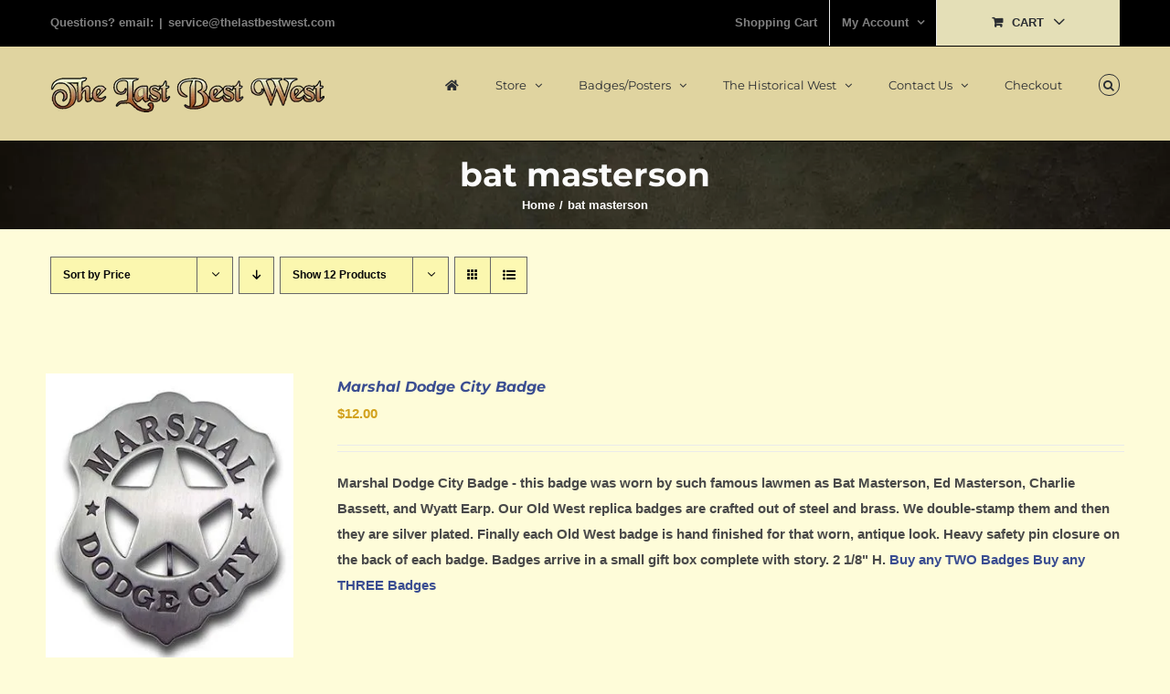

--- FILE ---
content_type: text/html; charset=UTF-8
request_url: https://thelastbestwest.com/product-tag/bat-masterson/?product_order=asc&product_orderby=price&product_view=list
body_size: 52980
content:
<!DOCTYPE html> <html class="avada-html-layout-wide avada-html-header-position-top avada-html-is-archive" lang="en-US" prefix="og: http://ogp.me/ns# fb: http://ogp.me/ns/fb#"> <head><script>if(navigator.userAgent.match(/MSIE|Internet Explorer/i)||navigator.userAgent.match(/Trident\/7\..*?rv:11/i)){let e=document.location.href;if(!e.match(/[?&]nonitro/)){if(e.indexOf("?")==-1){if(e.indexOf("#")==-1){document.location.href=e+"?nonitro=1"}else{document.location.href=e.replace("#","?nonitro=1#")}}else{if(e.indexOf("#")==-1){document.location.href=e+"&nonitro=1"}else{document.location.href=e.replace("#","&nonitro=1#")}}}}</script><link rel="preconnect" href="https://cdn-ildnhag.nitrocdn.com" /><meta http-equiv="X-UA-Compatible" content="IE=edge" /><meta http-equiv="Content-Type" content="text/html; charset=utf-8" /><meta name="viewport" content="width=device-width, initial-scale=1" /><meta name='robots' content='index, follow, max-image-preview:large, max-snippet:-1, max-video-preview:-1' /><title>bat masterson Archives - The Last Best West</title><meta property="og:locale" content="en_US" /><meta property="og:type" content="article" /><meta property="og:title" content="bat masterson Archives - The Last Best West" /><meta property="og:url" content="https://thelastbestwest.com/product-tag/bat-masterson/" /><meta property="og:site_name" content="The Last Best West" /><meta property="og:locale" content="en_US" /><meta property="og:type" content="article" /><meta property="og:site_name" content="The Last Best West" /><meta property="og:title" content="bat masterson Archives - The Last Best West" /><meta property="og:url" content="https://thelastbestwest.com/shop/badges/old-west-marshal-badges/marshal-dodge-city-badge/" /><meta property="og:image" content="https://i0.wp.com/thelastbestwest.com/wp-content/uploads/2015/06/marshal_dodgecity_300.jpg?fit=300%2C357&ssl=1" /><meta property="og:image:width" content="300" /><meta property="og:image:height" content="357" /><meta property="og:image:type" content="image/jpeg" /><meta name="generator" content="Site Kit by Google 1.166.0" /><meta name="theme-color" content="#edefc8" /><meta name="apple-mobile-web-app-capable" content="yes" /><meta name="mobile-web-app-capable" content="yes" /><meta name="apple-mobile-web-app-title" content="LastBestWest" /><meta name="application-name" content="LastBestWest" /><meta name="generator" content="NitroPack" /><script>var NPSH,NitroScrollHelper;NPSH=NitroScrollHelper=function(){let e=null;const o=window.sessionStorage.getItem("nitroScrollPos");function t(){let e=JSON.parse(window.sessionStorage.getItem("nitroScrollPos"))||{};if(typeof e!=="object"){e={}}e[document.URL]=window.scrollY;window.sessionStorage.setItem("nitroScrollPos",JSON.stringify(e))}window.addEventListener("scroll",function(){if(e!==null){clearTimeout(e)}e=setTimeout(t,200)},{passive:true});let r={};r.getScrollPos=()=>{if(!o){return 0}const e=JSON.parse(o);return e[document.URL]||0};r.isScrolled=()=>{return r.getScrollPos()>document.documentElement.clientHeight*.5};return r}();</script><script>(function(){var a=false;var e=document.documentElement.classList;var i=navigator.userAgent.toLowerCase();var n=["android","iphone","ipad"];var r=n.length;var o;var d=null;for(var t=0;t<r;t++){o=n[t];if(i.indexOf(o)>-1)d=o;if(e.contains(o)){a=true;e.remove(o)}}if(a&&d){e.add(d);if(d=="iphone"||d=="ipad"){e.add("ios")}}})();</script><script type="text/worker" id="nitro-web-worker">var preloadRequests=0;var remainingCount={};var baseURI="";self.onmessage=function(e){switch(e.data.cmd){case"RESOURCE_PRELOAD":var o=e.data.requestId;remainingCount[o]=0;e.data.resources.forEach(function(e){preload(e,function(o){return function(){console.log(o+" DONE: "+e);if(--remainingCount[o]==0){self.postMessage({cmd:"RESOURCE_PRELOAD",requestId:o})}}}(o));remainingCount[o]++});break;case"SET_BASEURI":baseURI=e.data.uri;break}};async function preload(e,o){if(typeof URL!=="undefined"&&baseURI){try{var a=new URL(e,baseURI);e=a.href}catch(e){console.log("Worker error: "+e.message)}}console.log("Preloading "+e);try{var n=new Request(e,{mode:"no-cors",redirect:"follow"});await fetch(n);o()}catch(a){console.log(a);var r=new XMLHttpRequest;r.responseType="blob";r.onload=o;r.onerror=o;r.open("GET",e,true);r.send()}}</script><script id="nprl">(()=>{if(window.NPRL!=undefined)return;(function(e){var t=e.prototype;t.after||(t.after=function(){var e,t=arguments,n=t.length,r=0,i=this,o=i.parentNode,a=Node,c=String,u=document;if(o!==null){while(r<n){(e=t[r])instanceof a?(i=i.nextSibling)!==null?o.insertBefore(e,i):o.appendChild(e):o.appendChild(u.createTextNode(c(e)));++r}}})})(Element);var e,t;e=t=function(){var t=false;var r=window.URL||window.webkitURL;var i=true;var o=true;var a=2;var c=null;var u=null;var d=true;var s=window.nitroGtmExcludes!=undefined;var l=s?JSON.parse(atob(window.nitroGtmExcludes)).map(e=>new RegExp(e)):[];var f;var m;var v=null;var p=null;var g=null;var h={touch:["touchmove","touchend"],default:["mousemove","click","keydown","wheel"]};var E=true;var y=[];var w=false;var b=[];var S=0;var N=0;var L=false;var T=0;var R=null;var O=false;var A=false;var C=false;var P=[];var I=[];var M=[];var k=[];var x=false;var _={};var j=new Map;var B="noModule"in HTMLScriptElement.prototype;var q=requestAnimationFrame||mozRequestAnimationFrame||webkitRequestAnimationFrame||msRequestAnimationFrame;const D="gtm.js?id=";function H(e,t){if(!_[e]){_[e]=[]}_[e].push(t)}function U(e,t){if(_[e]){var n=0,r=_[e];for(var n=0;n<r.length;n++){r[n].call(this,t)}}}function Y(){(function(e,t){var r=null;var i=function(e){r(e)};var o=null;var a={};var c=null;var u=null;var d=0;e.addEventListener(t,function(r){if(["load","DOMContentLoaded"].indexOf(t)!=-1){if(u){Q(function(){e.triggerNitroEvent(t)})}c=true}else if(t=="readystatechange"){d++;n.ogReadyState=d==1?"interactive":"complete";if(u&&u>=d){n.documentReadyState=n.ogReadyState;Q(function(){e.triggerNitroEvent(t)})}}});e.addEventListener(t+"Nitro",function(e){if(["load","DOMContentLoaded"].indexOf(t)!=-1){if(!c){e.preventDefault();e.stopImmediatePropagation()}else{}u=true}else if(t=="readystatechange"){u=n.documentReadyState=="interactive"?1:2;if(d<u){e.preventDefault();e.stopImmediatePropagation()}}});switch(t){case"load":o="onload";break;case"readystatechange":o="onreadystatechange";break;case"pageshow":o="onpageshow";break;default:o=null;break}if(o){Object.defineProperty(e,o,{get:function(){return r},set:function(n){if(typeof n!=="function"){r=null;e.removeEventListener(t+"Nitro",i)}else{if(!r){e.addEventListener(t+"Nitro",i)}r=n}}})}Object.defineProperty(e,"addEventListener"+t,{value:function(r){if(r!=t||!n.startedScriptLoading||document.currentScript&&document.currentScript.hasAttribute("nitro-exclude")){}else{arguments[0]+="Nitro"}e.ogAddEventListener.apply(e,arguments);a[arguments[1]]=arguments[0]}});Object.defineProperty(e,"removeEventListener"+t,{value:function(t){var n=a[arguments[1]];arguments[0]=n;e.ogRemoveEventListener.apply(e,arguments)}});Object.defineProperty(e,"triggerNitroEvent"+t,{value:function(t,n){n=n||e;var r=new Event(t+"Nitro",{bubbles:true});r.isNitroPack=true;Object.defineProperty(r,"type",{get:function(){return t},set:function(){}});Object.defineProperty(r,"target",{get:function(){return n},set:function(){}});e.dispatchEvent(r)}});if(typeof e.triggerNitroEvent==="undefined"){(function(){var t=e.addEventListener;var n=e.removeEventListener;Object.defineProperty(e,"ogAddEventListener",{value:t});Object.defineProperty(e,"ogRemoveEventListener",{value:n});Object.defineProperty(e,"addEventListener",{value:function(n){var r="addEventListener"+n;if(typeof e[r]!=="undefined"){e[r].apply(e,arguments)}else{t.apply(e,arguments)}},writable:true});Object.defineProperty(e,"removeEventListener",{value:function(t){var r="removeEventListener"+t;if(typeof e[r]!=="undefined"){e[r].apply(e,arguments)}else{n.apply(e,arguments)}}});Object.defineProperty(e,"triggerNitroEvent",{value:function(t,n){var r="triggerNitroEvent"+t;if(typeof e[r]!=="undefined"){e[r].apply(e,arguments)}}})})()}}).apply(null,arguments)}Y(window,"load");Y(window,"pageshow");Y(window,"DOMContentLoaded");Y(document,"DOMContentLoaded");Y(document,"readystatechange");try{var F=new Worker(r.createObjectURL(new Blob([document.getElementById("nitro-web-worker").textContent],{type:"text/javascript"})))}catch(e){var F=new Worker("data:text/javascript;base64,"+btoa(document.getElementById("nitro-web-worker").textContent))}F.onmessage=function(e){if(e.data.cmd=="RESOURCE_PRELOAD"){U(e.data.requestId,e)}};if(typeof document.baseURI!=="undefined"){F.postMessage({cmd:"SET_BASEURI",uri:document.baseURI})}var G=function(e){if(--S==0){Q(K)}};var W=function(e){e.target.removeEventListener("load",W);e.target.removeEventListener("error",W);e.target.removeEventListener("nitroTimeout",W);if(e.type!="nitroTimeout"){clearTimeout(e.target.nitroTimeout)}if(--N==0&&S==0){Q(J)}};var X=function(e){var t=e.textContent;try{var n=r.createObjectURL(new Blob([t.replace(/^(?:<!--)?(.*?)(?:-->)?$/gm,"$1")],{type:"text/javascript"}))}catch(e){var n="data:text/javascript;base64,"+btoa(t.replace(/^(?:<!--)?(.*?)(?:-->)?$/gm,"$1"))}return n};var K=function(){n.documentReadyState="interactive";document.triggerNitroEvent("readystatechange");document.triggerNitroEvent("DOMContentLoaded");if(window.pageYOffset||window.pageXOffset){window.dispatchEvent(new Event("scroll"))}A=true;Q(function(){if(N==0){Q(J)}Q($)})};var J=function(){if(!A||O)return;O=true;R.disconnect();en();n.documentReadyState="complete";document.triggerNitroEvent("readystatechange");window.triggerNitroEvent("load",document);window.triggerNitroEvent("pageshow",document);if(window.pageYOffset||window.pageXOffset||location.hash){let e=typeof history.scrollRestoration!=="undefined"&&history.scrollRestoration=="auto";if(e&&typeof NPSH!=="undefined"&&NPSH.getScrollPos()>0&&window.pageYOffset>document.documentElement.clientHeight*.5){window.scrollTo(0,NPSH.getScrollPos())}else if(location.hash){try{let e=document.querySelector(location.hash);if(e){e.scrollIntoView()}}catch(e){}}}var e=null;if(a==1){e=eo}else{e=eu}Q(e)};var Q=function(e){setTimeout(e,0)};var V=function(e){if(e.type=="touchend"||e.type=="click"){g=e}};var $=function(){if(d&&g){setTimeout(function(e){return function(){var t=function(e,t,n){var r=new Event(e,{bubbles:true,cancelable:true});if(e=="click"){r.clientX=t;r.clientY=n}else{r.touches=[{clientX:t,clientY:n}]}return r};var n;if(e.type=="touchend"){var r=e.changedTouches[0];n=document.elementFromPoint(r.clientX,r.clientY);n.dispatchEvent(t("touchstart"),r.clientX,r.clientY);n.dispatchEvent(t("touchend"),r.clientX,r.clientY);n.dispatchEvent(t("click"),r.clientX,r.clientY)}else if(e.type=="click"){n=document.elementFromPoint(e.clientX,e.clientY);n.dispatchEvent(t("click"),e.clientX,e.clientY)}}}(g),150);g=null}};var z=function(e){if(e.tagName=="SCRIPT"&&!e.hasAttribute("data-nitro-for-id")&&!e.hasAttribute("nitro-document-write")||e.tagName=="IMG"&&(e.hasAttribute("src")||e.hasAttribute("srcset"))||e.tagName=="IFRAME"&&e.hasAttribute("src")||e.tagName=="LINK"&&e.hasAttribute("href")&&e.hasAttribute("rel")&&e.getAttribute("rel")=="stylesheet"){if(e.tagName==="IFRAME"&&e.src.indexOf("about:blank")>-1){return}var t="";switch(e.tagName){case"LINK":t=e.href;break;case"IMG":if(k.indexOf(e)>-1)return;t=e.srcset||e.src;break;default:t=e.src;break}var n=e.getAttribute("type");if(!t&&e.tagName!=="SCRIPT")return;if((e.tagName=="IMG"||e.tagName=="LINK")&&(t.indexOf("data:")===0||t.indexOf("blob:")===0))return;if(e.tagName=="SCRIPT"&&n&&n!=="text/javascript"&&n!=="application/javascript"){if(n!=="module"||!B)return}if(e.tagName==="SCRIPT"){if(k.indexOf(e)>-1)return;if(e.noModule&&B){return}let t=null;if(document.currentScript){if(document.currentScript.src&&document.currentScript.src.indexOf(D)>-1){t=document.currentScript}if(document.currentScript.hasAttribute("data-nitro-gtm-id")){e.setAttribute("data-nitro-gtm-id",document.currentScript.getAttribute("data-nitro-gtm-id"))}}else if(window.nitroCurrentScript){if(window.nitroCurrentScript.src&&window.nitroCurrentScript.src.indexOf(D)>-1){t=window.nitroCurrentScript}}if(t&&s){let n=false;for(const t of l){n=e.src?t.test(e.src):t.test(e.textContent);if(n){break}}if(!n){e.type="text/googletagmanagerscript";let n=t.hasAttribute("data-nitro-gtm-id")?t.getAttribute("data-nitro-gtm-id"):t.id;if(!j.has(n)){j.set(n,[])}let r=j.get(n);r.push(e);return}}if(!e.src){if(e.textContent.length>0){e.textContent+="\n;if(document.currentScript.nitroTimeout) {clearTimeout(document.currentScript.nitroTimeout);}; setTimeout(function() { this.dispatchEvent(new Event('load')); }.bind(document.currentScript), 0);"}else{return}}else{}k.push(e)}if(!e.hasOwnProperty("nitroTimeout")){N++;e.addEventListener("load",W,true);e.addEventListener("error",W,true);e.addEventListener("nitroTimeout",W,true);e.nitroTimeout=setTimeout(function(){console.log("Resource timed out",e);e.dispatchEvent(new Event("nitroTimeout"))},5e3)}}};var Z=function(e){if(e.hasOwnProperty("nitroTimeout")&&e.nitroTimeout){clearTimeout(e.nitroTimeout);e.nitroTimeout=null;e.dispatchEvent(new Event("nitroTimeout"))}};document.documentElement.addEventListener("load",function(e){if(e.target.tagName=="SCRIPT"||e.target.tagName=="IMG"){k.push(e.target)}},true);document.documentElement.addEventListener("error",function(e){if(e.target.tagName=="SCRIPT"||e.target.tagName=="IMG"){k.push(e.target)}},true);var ee=["appendChild","replaceChild","insertBefore","prepend","append","before","after","replaceWith","insertAdjacentElement"];var et=function(){if(s){window._nitro_setTimeout=window.setTimeout;window.setTimeout=function(e,t,...n){let r=document.currentScript||window.nitroCurrentScript;if(!r||r.src&&r.src.indexOf(D)==-1){return window._nitro_setTimeout.call(window,e,t,...n)}return window._nitro_setTimeout.call(window,function(e,t){return function(...n){window.nitroCurrentScript=e;t(...n)}}(r,e),t,...n)}}ee.forEach(function(e){HTMLElement.prototype["og"+e]=HTMLElement.prototype[e];HTMLElement.prototype[e]=function(...t){if(this.parentNode||this===document.documentElement){switch(e){case"replaceChild":case"insertBefore":t.pop();break;case"insertAdjacentElement":t.shift();break}t.forEach(function(e){if(!e)return;if(e.tagName=="SCRIPT"){z(e)}else{if(e.children&&e.children.length>0){e.querySelectorAll("script").forEach(z)}}})}return this["og"+e].apply(this,arguments)}})};var en=function(){if(s&&typeof window._nitro_setTimeout==="function"){window.setTimeout=window._nitro_setTimeout}ee.forEach(function(e){HTMLElement.prototype[e]=HTMLElement.prototype["og"+e]})};var er=async function(){if(o){ef(f);ef(V);if(v){clearTimeout(v);v=null}}if(T===1){L=true;return}else if(T===0){T=-1}n.startedScriptLoading=true;Object.defineProperty(document,"readyState",{get:function(){return n.documentReadyState},set:function(){}});var e=document.documentElement;var t={attributes:true,attributeFilter:["src"],childList:true,subtree:true};R=new MutationObserver(function(e,t){e.forEach(function(e){if(e.type=="childList"&&e.addedNodes.length>0){e.addedNodes.forEach(function(e){if(!document.documentElement.contains(e)){return}if(e.tagName=="IMG"||e.tagName=="IFRAME"||e.tagName=="LINK"){z(e)}})}if(e.type=="childList"&&e.removedNodes.length>0){e.removedNodes.forEach(function(e){if(e.tagName=="IFRAME"||e.tagName=="LINK"){Z(e)}})}if(e.type=="attributes"){var t=e.target;if(!document.documentElement.contains(t)){return}if(t.tagName=="IFRAME"||t.tagName=="LINK"||t.tagName=="IMG"||t.tagName=="SCRIPT"){z(t)}}})});R.observe(e,t);if(!s){et()}await Promise.all(P);var r=b.shift();var i=null;var a=false;while(r){var c;var u=JSON.parse(atob(r.meta));var d=u.delay;if(r.type=="inline"){var l=document.getElementById(r.id);if(l){l.remove()}else{r=b.shift();continue}c=X(l);if(c===false){r=b.shift();continue}}else{c=r.src}if(!a&&r.type!="inline"&&(typeof u.attributes.async!="undefined"||typeof u.attributes.defer!="undefined")){if(i===null){i=r}else if(i===r){a=true}if(!a){b.push(r);r=b.shift();continue}}var m=document.createElement("script");m.src=c;m.setAttribute("data-nitro-for-id",r.id);for(var p in u.attributes){try{if(u.attributes[p]===false){m.setAttribute(p,"")}else{m.setAttribute(p,u.attributes[p])}}catch(e){console.log("Error while setting script attribute",m,e)}}m.async=false;if(u.canonicalLink!=""&&Object.getOwnPropertyDescriptor(m,"src")?.configurable!==false){(e=>{Object.defineProperty(m,"src",{get:function(){return e.canonicalLink},set:function(){}})})(u)}if(d){setTimeout((function(e,t){var n=document.querySelector("[data-nitro-marker-id='"+t+"']");if(n){n.after(e)}else{document.head.appendChild(e)}}).bind(null,m,r.id),d)}else{m.addEventListener("load",G);m.addEventListener("error",G);if(!m.noModule||!B){S++}var g=document.querySelector("[data-nitro-marker-id='"+r.id+"']");if(g){Q(function(e,t){return function(){e.after(t)}}(g,m))}else{Q(function(e){return function(){document.head.appendChild(e)}}(m))}}r=b.shift()}};var ei=function(){var e=document.getElementById("nitro-deferred-styles");var t=document.createElement("div");t.innerHTML=e.textContent;return t};var eo=async function(e){isPreload=e&&e.type=="NitroPreload";if(!isPreload){T=-1;E=false;if(o){ef(f);ef(V);if(v){clearTimeout(v);v=null}}}if(w===false){var t=ei();let e=t.querySelectorAll('style,link[rel="stylesheet"]');w=e.length;if(w){let e=document.getElementById("nitro-deferred-styles-marker");e.replaceWith.apply(e,t.childNodes)}else if(isPreload){Q(ed)}else{es()}}else if(w===0&&!isPreload){es()}};var ea=function(){var e=ei();var t=e.childNodes;var n;var r=[];for(var i=0;i<t.length;i++){n=t[i];if(n.href){r.push(n.href)}}var o="css-preload";H(o,function(e){eo(new Event("NitroPreload"))});if(r.length){F.postMessage({cmd:"RESOURCE_PRELOAD",resources:r,requestId:o})}else{Q(function(){U(o)})}};var ec=function(){if(T===-1)return;T=1;var e=[];var t,n;for(var r=0;r<b.length;r++){t=b[r];if(t.type!="inline"){if(t.src){n=JSON.parse(atob(t.meta));if(n.delay)continue;if(n.attributes.type&&n.attributes.type=="module"&&!B)continue;e.push(t.src)}}}if(e.length){var i="js-preload";H(i,function(e){T=2;if(L){Q(er)}});F.postMessage({cmd:"RESOURCE_PRELOAD",resources:e,requestId:i})}};var eu=function(){while(I.length){style=I.shift();if(style.hasAttribute("nitropack-onload")){style.setAttribute("onload",style.getAttribute("nitropack-onload"));Q(function(e){return function(){e.dispatchEvent(new Event("load"))}}(style))}}while(M.length){style=M.shift();if(style.hasAttribute("nitropack-onerror")){style.setAttribute("onerror",style.getAttribute("nitropack-onerror"));Q(function(e){return function(){e.dispatchEvent(new Event("error"))}}(style))}}};var ed=function(){if(!x){if(i){Q(function(){var e=document.getElementById("nitro-critical-css");if(e){e.remove()}})}x=true;onStylesLoadEvent=new Event("NitroStylesLoaded");onStylesLoadEvent.isNitroPack=true;window.dispatchEvent(onStylesLoadEvent)}};var es=function(){if(a==2){Q(er)}else{eu()}};var el=function(e){m.forEach(function(t){document.addEventListener(t,e,true)})};var ef=function(e){m.forEach(function(t){document.removeEventListener(t,e,true)})};if(s){et()}return{setAutoRemoveCriticalCss:function(e){i=e},registerScript:function(e,t,n){b.push({type:"remote",src:e,id:t,meta:n})},registerInlineScript:function(e,t){b.push({type:"inline",id:e,meta:t})},registerStyle:function(e,t,n){y.push({href:e,rel:t,media:n})},onLoadStyle:function(e){I.push(e);if(w!==false&&--w==0){Q(ed);if(E){E=false}else{es()}}},onErrorStyle:function(e){M.push(e);if(w!==false&&--w==0){Q(ed);if(E){E=false}else{es()}}},loadJs:function(e,t){if(!e.src){var n=X(e);if(n!==false){e.src=n;e.textContent=""}}if(t){Q(function(e,t){return function(){e.after(t)}}(t,e))}else{Q(function(e){return function(){document.head.appendChild(e)}}(e))}},loadQueuedResources:async function(){window.dispatchEvent(new Event("NitroBootStart"));if(p){clearTimeout(p);p=null}window.removeEventListener("load",e.loadQueuedResources);f=a==1?er:eo;if(!o||g){Q(f)}else{if(navigator.userAgent.indexOf(" Edge/")==-1){ea();H("css-preload",ec)}el(f);if(u){if(c){v=setTimeout(f,c)}}else{}}},fontPreload:function(e){var t="critical-fonts";H(t,function(e){document.getElementById("nitro-critical-fonts").type="text/css"});F.postMessage({cmd:"RESOURCE_PRELOAD",resources:e,requestId:t})},boot:function(){if(t)return;t=true;C=typeof NPSH!=="undefined"&&NPSH.isScrolled();let n=document.prerendering;if(location.hash||C||n){o=false}m=h.default.concat(h.touch);p=setTimeout(e.loadQueuedResources,1500);el(V);if(C){e.loadQueuedResources()}else{window.addEventListener("load",e.loadQueuedResources)}},addPrerequisite:function(e){P.push(e)},getTagManagerNodes:function(e){if(!e)return j;return j.get(e)??[]}}}();var n,r;n=r=function(){var t=document.write;return{documentWrite:function(n,r){if(n&&n.hasAttribute("nitro-exclude")){return t.call(document,r)}var i=null;if(n.documentWriteContainer){i=n.documentWriteContainer}else{i=document.createElement("span");n.documentWriteContainer=i}var o=null;if(n){if(n.hasAttribute("data-nitro-for-id")){o=document.querySelector('template[data-nitro-marker-id="'+n.getAttribute("data-nitro-for-id")+'"]')}else{o=n}}i.innerHTML+=r;i.querySelectorAll("script").forEach(function(e){e.setAttribute("nitro-document-write","")});if(!i.parentNode){if(o){o.parentNode.insertBefore(i,o)}else{document.body.appendChild(i)}}var a=document.createElement("span");a.innerHTML=r;var c=a.querySelectorAll("script");if(c.length){c.forEach(function(t){var n=t.getAttributeNames();var r=document.createElement("script");n.forEach(function(e){r.setAttribute(e,t.getAttribute(e))});r.async=false;if(!t.src&&t.textContent){r.textContent=t.textContent}e.loadJs(r,o)})}},TrustLogo:function(e,t){var n=document.getElementById(e);var r=document.createElement("img");r.src=t;n.parentNode.insertBefore(r,n)},documentReadyState:"loading",ogReadyState:document.readyState,startedScriptLoading:false,loadScriptDelayed:function(e,t){setTimeout(function(){var t=document.createElement("script");t.src=e;document.head.appendChild(t)},t)}}}();document.write=function(e){n.documentWrite(document.currentScript,e)};document.writeln=function(e){n.documentWrite(document.currentScript,e+"\n")};window.NPRL=e;window.NitroResourceLoader=t;window.NPh=n;window.NitroPackHelper=r})();</script><template id="nitro-deferred-styles-marker"></template><link rel="preload" href="https://cdn-ildnhag.nitrocdn.com/xPyCuTsEhXDCDHOvueJjDWjHSbCUHRJm/assets/static/source/rev-127fe75/thelastbestwest.com/wp-content/themes/Avada/includes/lib/assets/fonts/icomoon/awb-icons.ttf" as="font" type="font/ttf" crossorigin class="nitro-font-preload" /><style id="nitro-fonts">@font-face{font-family:"awb-icons";font-weight:normal;font-style:normal;font-display:swap;src:url("https://cdn-ildnhag.nitrocdn.com/xPyCuTsEhXDCDHOvueJjDWjHSbCUHRJm/assets/static/source/rev-127fe75/thelastbestwest.com/wp-content/themes/Avada/includes/lib/assets/fonts/icomoon/awb-icons.ttf") format("truetype");}@font-face{font-family:"Font Awesome 5 Free";font-style:normal;font-weight:400;font-display:swap;src:url("https://cdn-ildnhag.nitrocdn.com/xPyCuTsEhXDCDHOvueJjDWjHSbCUHRJm/assets/static/source/rev-127fe75/thelastbestwest.com/wp-content/themes/Avada/includes/lib/assets/fonts/fontawesome/webfonts/fa-regular-400.woff2") format("woff2");}@font-face{font-family:"Font Awesome 5 Free";font-style:normal;font-weight:900;font-display:swap;src:url("https://cdn-ildnhag.nitrocdn.com/xPyCuTsEhXDCDHOvueJjDWjHSbCUHRJm/assets/static/source/rev-127fe75/thelastbestwest.com/wp-content/themes/Avada/includes/lib/assets/fonts/fontawesome/webfonts/fa-solid-900.woff2") format("woff2");}</style><style type="text/css" id="nitro-critical-css">input[class*=apbct].apbct_special_field{display:none !important;}:root{--button_padding:11px 23px;}[class*=" awb-icon-"],[class^=awb-icon-]{font-family:awb-icons !important;speak:never;font-style:normal;font-weight:400;font-variant:normal;text-transform:none;line-height:1;-webkit-font-smoothing:antialiased;-moz-osx-font-smoothing:grayscale;}.awb-icon-grid:before{content:"";}.awb-icon-arrow-down2:before{content:"";}.awb-icon-list:before{content:"";}.awb-icon-search:before{content:"";}.awb-icon-bars:before{content:"";}.awb-icon-spinner:before{content:"";}ul.products{display:flex;flex-wrap:wrap;list-style:none;margin-top:calc(( var(--woocommerce_archive_grid_column_spacing) ) / -2);margin-right:calc(( var(--woocommerce_archive_grid_column_spacing) ) / -2);margin-left:calc(( var(--woocommerce_archive_grid_column_spacing) ) / -2);margin-bottom:0;padding:0;}ul.products .product{padding:calc(( var(--woocommerce_archive_grid_column_spacing) ) / 2);}.products .fusion-product-wrapper{position:relative;border:1px solid #efefef;border-bottom-width:2px;}.products-4>li{width:25%;}.product{position:relative;}.products .product-list-view{padding:0 !important;width:100% !important;}.products .product-list-view .fusion-product-wrapper{width:100% !important;display:table;padding-top:50px;padding-bottom:50px;margin:0;border:none;border-bottom:1px solid #efefef;}.products .product-list-view .product-buttons,.products .product-list-view .product-details,.products .product-list-view .product-excerpt.product-list{max-width:73%;width:73%;float:left;display:inline-block;padding:0;margin:0 0 0 2%;}.products .product-list-view .product-buttons{border:none;padding-top:20px;margin:0;}.products .product-list-view .product-excerpt-container{padding-top:20px;}.products .product-list-view .product-excerpt.product-list{padding-top:0;}.product .product-buttons{padding-top:15px;}.product-title{margin-top:0;margin-bottom:0;font-weight:400;}.cart-loading{display:none;z-index:100;position:absolute;top:50%;left:0;right:0;transform:translateY(-50%);text-align:center;}.cart-loading .awb-icon-spinner{animation:mask 1s linear infinite;display:inline-block;line-height:70px;}.cart-loading i{display:inline-block;height:70px;width:70px;line-height:70px;border-radius:50%;background-clip:padding-box;background-color:rgba(0,0,0,.7);font-size:25px;color:#fff;}.fusion-clean-product-image-wrapper{position:relative;}.fusion-woo-product-design-clean .products .fusion-price-rating{display:block;}.fusion-woo-product-design-clean .products .product .product-details-container{text-align:center;}.fusion-woo-product-design-clean .products .product .product-title{font-style:italic;}.fusion-woo-product-design-clean .products .product-list-view .product-details-container,.fusion-woo-product-design-clean .products .product-list-view .product-excerpt-container{text-align:left;}.fusion-woo-product-design-clean .products .product-list-view .price{font-style:normal;}.fusion-woo-product-design-clean .products .product-list-view .fusion-clean-product-image-wrapper{display:inline-block;float:left;margin-right:2%;min-height:100px;width:23%;max-width:23%;}.star-rating{display:inline-block;overflow:hidden;position:relative;height:1em;line-height:1em;font-size:1em;width:5.1em;}.star-rating:before{float:left;top:0;left:0;position:absolute;letter-spacing:.1em;}.star-rating span{overflow:hidden;float:left;top:0;left:0;position:absolute;padding-top:1.5em;}.star-rating span:before{top:0;position:absolute;left:0;letter-spacing:.1em;}.fusion-body .fusion-wrapper .star-rating{font-family:awb-icons;}.fusion-body .fusion-wrapper .star-rating:before{content:"";}.fusion-body .fusion-wrapper .star-rating span:before{content:"";}.product-details-container{min-height:50px;}.product-details-container .fusion-price-rating{display:flex;justify-content:space-between;align-items:center;flex-wrap:wrap;}.product-details-container .fusion-price-rating .price{order:0;margin-top:0;}.product .price{margin:5px 0 0;}.products .product-list-view .fusion-product-wrapper{padding-left:var(--timeline_bg_color-20px-transparent);padding-right:var(--timeline_bg_color-20px-transparent);border-color:var(--timeline_color);}.products li .fusion-product-wrapper{background-color:var(--timeline_bg_color);}.product-buttons,.product-buttons-container,.products li .fusion-product-wrapper{border-color:var(--timeline_color);}.catalog-ordering{display:flex;margin-bottom:32px;}.catalog-ordering a{color:#333;}.catalog-ordering .order li a{background:#fbfaf9;border:1px solid #dbdbdb;display:block;font-size:12px;text-align:center;}.orderby-order-container{display:flex;}.catalog-ordering>ul,.orderby-order-container>ul{list-style:none;margin:0 6px 10px 0;padding:0;}.catalog-ordering>ul,.order-dropdown ul li a,.order-dropdown>li:after,.orderby-order-container>ul{height:39px;line-height:39px;}.catalog-ordering .order,.order-dropdown>li:after{width:39px;}.order-dropdown{position:relative;z-index:100;}.order-dropdown ul{margin:0;padding:0;list-style:none;display:none;background:#fbfaf9;width:100%;}.order-dropdown ul li a{background:#fbfaf9;border:1px solid #dbdbdb;border-top:0;display:block;font-size:12px;padding:0 13px;}.order-dropdown ul li a strong{font-weight:400;}.order-dropdown .current-li{background:#fbfaf9;border:1px solid #dbdbdb;display:block;padding:0 52px 0 13px;font-size:12px;}.order-dropdown>li{position:relative;z-index:99;}.order-dropdown>li:after{display:block;font-family:awb-icons;content:"";font-size:9px;z-index:101;position:absolute;top:0;right:0;text-align:center;border-left:1px solid #dbdbdb;}.order-dropdown li ul li{overflow:hidden;}.order-dropdown.sort-count{min-width:185px;}.current-li-content{display:block;overflow:hidden;min-width:133px;}.fusion-grid-list-view{margin:0;padding:0;list-style:none;border:1px solid #ddd;box-sizing:content-box;}.fusion-grid-list-view li{height:100%;width:39px;float:left;text-align:center;background-color:#fbfaf9;}.fusion-grid-view,.fusion-list-view{display:block;}.fusion-grid-view{position:relative;font-size:22px;}.fusion-grid-view .awb-icon-grid{display:block;margin-top:50%;position:absolute;top:-11px;width:100%;}.fusion-list-view{font-size:14px;}.fusion-grid-view-li{border-right:1px solid #ddd;}.fusion-grid-list-view li.active-view a i{color:rgba(51,51,51,.45);}body .catalog-ordering .order li a,body .fusion-grid-list-view a,body .fusion-grid-list-view li.active-view a i,body .order-dropdown,body .order-dropdown a,body .order-dropdown ul li a,body .order-dropdown>li:after{color:var(--woo_dropdown_text_color);}.catalog-ordering .order li a,.fusion-grid-list-view,.fusion-grid-list-view li,.order-dropdown .current-li,.order-dropdown ul li a,.order-dropdown>li:after{border-color:var(--woo_dropdown_border_color);}.catalog-ordering .order li a,.fusion-grid-list-view li,.order-dropdown .current-li,.order-dropdown ul li a{background-color:var(--woo_dropdown_bg_color);}.fusion-grid-list-view li.active-view{background-color:var(--woo_dropdown_bg_color-1l);}.woocommerce .woocommerce-container{width:100%;}#wrapper .widget .product_list_widget li{padding-bottom:10px;margin-bottom:10px;}.product_list_widget li>a>img{float:right;margin-left:15px;max-width:58px;}.product_list_widget li{border-bottom-width:1px;border-bottom-style:solid;overflow:hidden;}.product_list_widget li a{border-bottom:0;padding:0;}.product_list_widget li .amount{font-weight:700;padding-top:3px;}.product_list_widget li .star-rating{display:block;margin:5px 0;}p.woocommerce-store-notice{position:fixed;top:0;left:0;right:0;margin:0;font-size:16px;padding:10px;text-align:center;background:#65bc7b;color:#fff;z-index:99997;}p.woocommerce-store-notice{background-color:var(--primary_color);}.fusion-secondary-menu-icon{background-color:var(--woo_cart_bg_color);}@keyframes mask{0%{transform:rotate(0);}100%{transform:rotate(360deg);}}*{box-sizing:border-box;}input[type=password],input[type=search],input[type=submit],input[type=text]{-webkit-appearance:none;-webkit-border-radius:0;}input[type=search]::-webkit-search-decoration{-webkit-appearance:none;}body{margin:0;min-width:320px;-webkit-text-size-adjust:100%;overflow-x:hidden;overflow-y:scroll;color:var(--body_typography-color);font-size:var(--body_typography-font-size,16px);font-family:var(--body_typography-font-family,inherit);}#boxed-wrapper{overflow-x:hidden;overflow-x:clip;}#wrapper{overflow:visible;}img{border-style:none;vertical-align:top;max-width:100%;height:auto;}a{text-decoration:none;}input{font-family:var(--body_typography-font-family,inherit);vertical-align:middle;color:var(--body_typography-color);}form{margin:0;padding:0;border-style:none;}#main{padding:55px 10px 45px;clear:both;}#content{width:71.1702128%;float:left;min-height:1px;}#content.full-width{width:100%;}.s{float:none;}.input-text,input[type=password],input[type=text]{border:1px solid #d2d2d2;font-size:13px;color:#747474;padding:8px 15px;width:100%;box-sizing:border-box;}.layout-wide-mode #wrapper{width:100%;max-width:none;}#sliders-container{position:relative;}.searchform .fusion-search-form-content{display:flex;align-items:center;overflow:hidden;width:100%;}.searchform .fusion-search-form-content .fusion-search-field{flex-grow:1;}.searchform .fusion-search-form-content .fusion-search-field input{background-color:#fff;border:1px solid #d2d2d2;color:#747474;font-size:13px;padding:8px 15px;height:33px;width:100%;box-sizing:border-box;margin:0;outline:0;}.searchform .fusion-search-form-content .fusion-search-button input[type=submit]{background:#000;border:none;border-radius:0;color:#fff;font-size:1em;height:33px;line-height:33px;margin:0;padding:0;width:33px;text-indent:0;font-family:awb-icons;font-weight:400;text-shadow:none;-webkit-font-smoothing:antialiased;}.fusion-row{margin:0 auto;}.fusion-row:after,.fusion-row:before{content:" ";display:table;}.fusion-row:after{clear:both;}.fusion-columns{margin:0 -15px;}.fusion-columns-5 .col-lg-2,.fusion-columns-5 .col-md-2,.fusion-columns-5 .col-sm-2{width:20%;}strong{font-weight:bolder;}.screen-reader-text{border:0;clip:rect(1px,1px,1px,1px);clip-path:inset(50%);height:1px;margin:-1px;overflow:hidden;padding:0;position:absolute !important;width:1px;word-wrap:normal !important;}.fusion-image-wrapper{overflow:hidden;z-index:1;position:relative;}.fusion-image-size-fixed{display:inline-block;max-width:100%;vertical-align:top;}.fusion-page-load-link{display:none;}.fusion-disable-outline input{outline:0;}.fusion-content-sep{margin-top:20px;height:6px;border-top:1px solid #eaeaea;border-bottom:1px solid #eaeaea;}html:not(.avada-html-layout-boxed):not(.avada-html-layout-framed),html:not(.avada-html-layout-boxed):not(.avada-html-layout-framed) body{background-color:var(--bg_color);background-blend-mode:var(--bg-color-overlay);}body{background-image:var(--bg_image);background-repeat:var(--bg_repeat);}#main,.layout-wide-mode #main,.layout-wide-mode #wrapper,body,html,html body.custom-background{background-color:var(--content_bg_color);}#main{background-image:var(--content_bg_image);background-repeat:var(--content_bg_repeat);}.price>.amount,.star-rating span:before,.star-rating:before{color:var(--primary_color);}#toTop{background-color:var(--totop_background);border-radius:4px 4px 0 0;bottom:0;height:35px;position:fixed;text-align:center;width:48px;opacity:0;z-index:100000;line-height:1;}#toTop:before{line-height:35px;content:"";-webkit-font-smoothing:antialiased;font-family:awb-icons;font-size:22px;color:var(--totop_icon_color);}.to-top-container #toTop{border-radius:var(--totop_border_radius) var(--totop_border_radius) 0 0;}.to-top-right #toTop{right:75px;}.fusion-header-wrapper{position:relative;z-index:10011;}.fusion-header-sticky-height{display:none;}.fusion-header{padding-left:30px;padding-right:30px;backface-visibility:hidden;}.fusion-header-v3 .fusion-header{border-bottom:1px solid transparent;}.fusion-secondary-header{border-bottom:1px solid transparent;background-color:var(--header_top_bg_color);}.fusion-secondary-header .fusion-alignleft{float:left;margin-right:0;flex-grow:1;}.fusion-secondary-header .fusion-alignright{float:right;margin-left:0;flex-grow:1;}.fusion-secondary-header .fusion-alignright>*{float:right;}.fusion-secondary-header .fusion-row{display:flex;justify-content:space-between;align-items:center;}.fusion-secondary-header .fusion-mobile-nav-holder{width:80%;margin:0 auto;}.fusion-header-separator{display:inline-block;padding:0 6px;}.fusion-contact-info{line-height:43px;}.fusion-logo{display:block;float:left;max-width:100%;}.fusion-logo:after,.fusion-logo:before{content:" ";display:table;}.fusion-logo:after{clear:both;}.fusion-logo a{display:block;max-width:100%;}.fusion-logo img{width:auto;}.fusion-main-menu{float:right;position:relative;z-index:200;overflow:hidden;}.fusion-main-menu>ul>li{padding-right:45px;}.fusion-main-menu>ul>li:last-child{padding-right:0;}.fusion-main-menu>ul>li>a{display:flex;align-items:center;line-height:1;-webkit-font-smoothing:subpixel-antialiased;}.fusion-main-menu>ul>li>a>.fusion-megamenu-icon{width:auto;}.fusion-main-menu>ul>li>a.fusion-arrow-highlight{position:relative;}.fusion-main-menu>ul>li>a.fusion-arrow-highlight:after{width:0;height:0;border-style:solid;position:absolute;}.fusion-main-menu>ul>li>a.fusion-flex-link{text-align:center;box-sizing:border-box;}.fusion-main-menu ul{list-style:none;margin:0;padding:0;}.fusion-main-menu ul a{display:block;box-sizing:content-box;}.fusion-main-menu li{float:left;margin:0;padding:0;position:relative;}.fusion-main-menu .fusion-dropdown-menu{overflow:hidden;}.fusion-main-menu .sub-menu{position:absolute;left:0;visibility:hidden;opacity:0;z-index:1;}.fusion-main-menu .sub-menu li{float:none;margin:0;padding:0;}.fusion-main-menu .sub-menu a{border:0;padding:7px 20px;line-height:19px;text-indent:0;height:auto;}.fusion-main-menu .fusion-custom-menu-item-contents{position:absolute;left:auto;right:0;visibility:hidden;opacity:0;}.fusion-main-menu .fusion-main-menu-search a{font-family:awb-icons;}.fusion-main-menu .fusion-main-menu-search a:after{border-radius:50% 50% 50% 50%;content:"";}.fusion-main-menu .fusion-main-menu-search .fusion-custom-menu-item-contents{display:none;padding:25px;text-align:right;border:1px solid transparent;}.fusion-secondary-menu{position:relative;z-index:210;}.fusion-secondary-menu ul{margin:0;padding:0;list-style:none;}.fusion-secondary-menu>ul>li{float:left;border-left:1px solid transparent;}.fusion-secondary-menu>ul>li:first-child{border-left:none;}.fusion-secondary-menu>ul>li>a{display:flex;align-items:center;position:relative;padding:0 13px;}.fusion-secondary-menu li{position:relative;}.fusion-secondary-menu .fusion-custom-menu-item-contents{position:absolute;left:-1px;visibility:hidden;opacity:0;}.fusion-secondary-menu .fusion-secondary-menu-icon{padding-left:13px;padding-right:13px;}.fusion-secondary-menu-cart>a{text-transform:uppercase;}.fusion-secondary-menu-icon{min-width:176px;text-align:center;}.fusion-secondary-menu-icon .menu-text{width:100%;}.fusion-secondary-menu-icon .menu-text:before{font-family:awb-icons;content:"";margin-right:10px;}.fusion-secondary-menu-icon .menu-text:after{font-family:awb-icons;content:"";margin-left:10px;}.fusion-caret{margin-left:9px;}.fusion-caret .fusion-dropdown-indicator{vertical-align:middle;}.fusion-caret .fusion-dropdown-indicator:before{content:"";font-family:awb-icons;font-style:normal;}.fusion-menu-login-box .fusion-custom-menu-item-contents{left:0;border:1px solid transparent;width:187px;padding:20px;}.fusion-menu-login-box p{margin-top:0;margin-bottom:10px;}.fusion-menu-login-box .fusion-login-box-submit,.fusion-menu-login-box .fusion-remember-checkbox{margin-bottom:0;}.fusion-menu-login-box .fusion-menu-login-box-register{clear:both;float:right;padding-top:10px;}.fusion-login-box-submit{float:right;}.fusion-remember-checkbox{font-size:11px;line-height:32px;}.fusion-megamenu-wrapper{margin:0 auto;padding:0 15px;visibility:hidden;opacity:0;position:absolute;left:0;z-index:10;}.fusion-megamenu-wrapper .fusion-megamenu-submenu{display:block;float:none;padding:29px 0;border-right:1px solid transparent;background-size:cover;}.fusion-megamenu-wrapper .fusion-megamenu-submenu:last-child{border-right:none;}.fusion-megamenu-wrapper .fusion-megamenu-submenu .sub-menu{position:relative;display:block;left:auto;right:auto;border:none;background:0 0;box-shadow:none;top:0;width:auto;}.fusion-megamenu-wrapper .fusion-megamenu-submenu .sub-menu a{display:block;padding:5px 34px;border-bottom:none;}.fusion-megamenu-holder{padding:0;margin:0;border-top:3px solid transparent;background-size:cover;}.fusion-megamenu-holder:after,.fusion-megamenu-holder:before{content:" ";display:table;}.fusion-megamenu-holder:after{clear:both;}.fusion-megamenu{display:flex;}.fusion-megamenu:after,.fusion-megamenu:before{content:" ";display:table;}.fusion-megamenu:after{clear:both;}.fusion-megamenu-title{margin:0;padding:0 34px 15px;font-weight:400;line-height:normal;-webkit-font-smoothing:antialiased;}.fusion-megamenu-icon{display:inline-block;width:26px;}.fusion-megamenu-bullet{margin-right:10px;}.fusion-megamenu-bullet:before{content:"";font-family:awb-icons;}.fusion-sticky-menu-1 .fusion-sticky-menu{display:none;}.fusion-sticky-logo-1.fusion-header-v3 .fusion-sticky-logo{display:none;}.fusion-mobile-navigation{display:none;}.fusion-mobile-nav-holder{display:none;clear:both;color:#333;}.fusion-mobile-menu-design-modern .fusion-header>.fusion-row{position:relative;}.fusion-mobile-menu-icons{display:none;position:relative;top:0;right:0;vertical-align:middle;text-align:right;}.fusion-mobile-menu-icons a{float:right;font-size:21px;margin-left:20px;}.fusion-mobile-menu-search{display:none;margin-top:15px;}.fusion-header-shadow:after{content:"";z-index:99996;position:absolute;top:0;height:100%;}.fusion-header-shadow:after{left:0;width:100%;}.fusion-header-shadow>div{box-shadow:0 10px 50px -2px rgba(0,0,0,.14);}body:not(.fusion-header-layout-v6) .fusion-header{-webkit-transform:translate3d(0,0,0);-moz-transform:none;}.fusion-body .fusion-main-menu .fusion-main-menu-icon{border-color:transparent;}.avada-menu-highlight-style-arrow:not(.fusion-header-layout-v6) .fusion-dropdown-svg{visibility:hidden;opacity:0;}.avada-menu-highlight-style-arrow:not(.fusion-header-layout-v6) .fusion-arrow-highlight .fusion-arrow-svg{opacity:0;font-size:0;visibility:hidden;position:absolute;overflow:hidden;display:inline-block;}.avada-menu-highlight-style-arrow:not(.fusion-header-layout-v6).fusion-top-header .fusion-logo-link,.avada-menu-highlight-style-arrow:not(.fusion-header-layout-v6).fusion-top-header .fusion-main-menu>ul{line-height:1;}.avada-menu-highlight-style-arrow:not(.fusion-header-layout-v6).fusion-top-header .fusion-arrow-highlight .fusion-arrow-svg{left:50%;transform:translateX(-50%);}.avada-menu-highlight-style-arrow:not(.fusion-header-layout-v6).fusion-top-header .fusion-dropdown-svg{transform:translateX(-50%) translateY(200%);position:absolute;left:50%;bottom:-10px;z-index:100;filter:drop-shadow(0 -2px 1px rgba(0,0,0,.03));}.avada-menu-highlight-style-arrow:not(.fusion-header-layout-v6).fusion-top-header .fusion-main-menu .fusion-dropdown-menu .sub-menu,.avada-menu-highlight-style-arrow:not(.fusion-header-layout-v6).fusion-top-header .fusion-main-menu .fusion-megamenu-holder{border-top-width:0;}.avada-menu-highlight-style-arrow:not(.fusion-header-layout-v6) .fusion-main-menu>ul>li>a.fusion-arrow-highlight{overflow:visible !important;}.avada-menu-highlight-style-arrow .fusion-main-menu,.avada-menu-highlight-style-arrow .fusion-main-menu .fusion-dropdown-menu{overflow:visible;}.avada-menu-highlight-style-arrow.fusion-top-header .fusion-arrow-highlight .fusion-arrow-svg{bottom:calc(( var(--menu_arrow_size-height,12px) ) * -1);}.avada-menu-highlight-style-arrow.fusion-top-header.fusion-header-layout-v3:not(.avada-header-border-color-full-transparent) .fusion-arrow-svg svg{margin-top:-1px;display:block;}body.fusion-top-header.avada-sticky-shrinkage .fusion-header-wrapper:not(.fusion-is-sticky) .fusion-main-menu>ul>li>a.fusion-flex-link{line-height:1 !important;}.header_border_color_stroke{stroke:var(--header_border_color);}.fusion-header-v3 .fusion-header,.fusion-mobile-menu-design-modern .fusion-secondary-header .fusion-alignleft,.fusion-secondary-header{border-bottom-color:var(--header_border_color);}.fusion-mobile-menu-design-modern .fusion-secondary-header .fusion-alignleft{border-top-color:var(--header_border_color);}.fusion-header-wrapper .fusion-row{padding-left:var(--header_padding-left);padding-right:var(--header_padding-right);}.fusion-header .fusion-row{padding-top:var(--header_padding-top);padding-bottom:var(--header_padding-bottom);}.fusion-top-header .fusion-header{background-color:var(--header_bg_color);}.avada-html-is-archive .fusion-top-header .fusion-header{background-color:var(--archive_header_bg_color,var(--header_bg_color));}.fusion-arrow-svg path{fill:var(--header_bg_color);}.avada-html-is-archive .fusion-arrow-svg path{fill:var(--archive_header_bg_color,var(--header_bg_color));}.fusion-header-wrapper .fusion-row{max-width:var(--site_width);}html:not(.avada-has-site-width-percent) #main,html:not(.avada-has-site-width-percent) .fusion-secondary-header{padding-left:30px;padding-right:30px;}.fusion-header .fusion-logo{margin:var(--logo_margin-top) var(--logo_margin-right) var(--logo_margin-bottom) var(--logo_margin-left);}.fusion-main-menu>ul>li{padding-right:var(--nav_padding);}.fusion-main-menu>ul>li>a{border-color:transparent;}.fusion-main-menu>ul>li>a>.fusion-megamenu-icon{font-size:var(--menu_icon_size);color:var(--menu_icon_color);}.avada-menu-icon-position-left .fusion-main-menu>ul>li>a>.fusion-megamenu-icon{padding-right:.5em;}.fusion-main-menu .sub-menu{font-family:var(--body_typography-font-family);font-weight:var(--body_typography-font-weight);width:var(--dropdown_menu_width);background-color:var(--menu_sub_bg_color);}.fusion-main-menu .sub-menu li a{font-family:var(--body_typography-font-family);font-weight:var(--body_typography-font-weight);padding-top:var(--mainmenu_dropdown_vertical_padding);padding-bottom:var(--mainmenu_dropdown_vertical_padding);color:var(--menu_sub_color);font-size:var(--nav_dropdown_font_size);}.fusion-main-menu .fusion-custom-menu-item-contents{font-family:var(--body_typography-font-family);font-weight:var(--body_typography-font-weight);}.fusion-main-menu .fusion-main-menu-search .fusion-custom-menu-item-contents{background-color:var(--menu_sub_bg_color);border-color:var(--menu_sub_sep_color);}.fusion-main-menu .fusion-main-menu-icon:after{color:var(--nav_typography-color);}.fusion-main-menu .fusion-dropdown-menu .sub-menu li a{font-family:var(--body_typography-font-family);font-weight:var(--body_typography-font-weight);padding-top:var(--mainmenu_dropdown_vertical_padding);padding-bottom:var(--mainmenu_dropdown_vertical_padding);border-bottom-color:var(--menu_sub_sep_color);color:var(--menu_sub_color);font-size:var(--nav_dropdown_font_size);}body:not(.fusion-header-layout-v6) .fusion-main-menu>ul>li>a{height:var(--nav_height);}.avada-menu-highlight-style-arrow.fusion-top-header:not(.fusion-header-layout-v6) .fusion-arrow-highlight .fusion-arrow-svg{bottom:calc(( var(--menu_arrow_size-height,12px) ) * -1);}.avada-menu-highlight-style-arrow.fusion-top-header:not(.fusion-header-layout-v6) .fusion-logo-link,.avada-menu-highlight-style-arrow.fusion-top-header:not(.fusion-header-layout-v6) .fusion-main-menu>ul{line-height:1;}.avada-menu-highlight-style-arrow.fusion-top-header:not(.fusion-header-layout-v6) .fusion-arrow-highlight .fusion-arrow-svg{transform:translateX(-50%);left:50%;}.avada-menu-highlight-style-arrow.fusion-top-header:not(.fusion-header-layout-v6) .fusion-arrow-highlight .fusion-arrow-svg,.avada-menu-highlight-style-arrow.fusion-top-header:not(.fusion-header-layout-v6) .fusion-dropdown-svg{height:var(--menu_arrow_size-height,12px);line-height:var(--menu_arrow_size-height,12px);}.avada-menu-highlight-style-arrow.fusion-top-header:not(.fusion-header-layout-v6) .fusion-main-menu .fusion-dropdown-menu>.sub-menu,.avada-menu-highlight-style-arrow.fusion-top-header:not(.fusion-header-layout-v6) .fusion-main-menu .fusion-megamenu-wrapper{margin-top:calc(( var(--menu_arrow_size-height,12px) ) * 2 + 10px);}.avada-menu-highlight-style-arrow.fusion-top-header:not(.fusion-header-layout-v6):not(.avada-header-border-color-full-transparent).fusion-header-layout-v3 .fusion-arrow-svg svg{margin-top:-1px;display:block;}.avada-menu-highlight-style-arrow:not(.fusion-header-layout-v6) .fusion-arrow-highlight .fusion-arrow-svg{opacity:0;font-size:0;visibility:hidden;position:absolute;overflow:hidden;display:inline-block;}.fusion-arrow-highlight .fusion-arrow-svg{left:calc(1px + var(--menu_arrow_size-width-header_border_color_condition_5));right:calc(1px - var(--menu_arrow_size-width-header_border_color_condition_5));}.avada-has-megamenu-shadow .fusion-main-menu .sub-menu,.avada-has-megamenu-shadow .fusion-megamenu-holder{box-shadow:1px 1px 30px rgba(0,0,0,.06);}.avada-has-megamenu-shadow .fusion-megamenu-wrapper .fusion-megamenu-submenu .sub-menu{box-shadow:none;}.fusion-megamenu-holder{border-top-width:var(--dropdown_menu_top_border_size);border-color:var(--menu_hover_first_color);background-color:var(--menu_sub_bg_color);}.fusion-body .fusion-megamenu-wrapper .fusion-megamenu-holder .fusion-megamenu .fusion-megamenu-submenu{border-color:var(--menu_sub_sep_color);}.fusion-megamenu-wrapper .fusion-megamenu-submenu .sub-menu a{padding-top:var(--megamenu_item_vertical_padding);padding-bottom:var(--megamenu_item_vertical_padding);}body:not(.avada-has-mainmenu-dropdown-divider) .fusion-main-menu .fusion-dropdown-menu .sub-menu li a{border-bottom:none;}.fusion-main-menu>ul>li>a{font-family:var(--nav_typography-font-family);font-weight:var(--nav_typography-font-weight);font-size:var(--nav_typography-font-size);letter-spacing:var(--nav_typography-letter-spacing);text-transform:var(--nav_typography-text-transform);font-style:var(--nav_typography-font-style,normal);}.fusion-main-menu>ul>li>a{color:var(--nav_typography-color);}.fusion-secondary-menu .fusion-secondary-menu-icon{color:var(--nav_typography-color);min-width:var(--topmenu_dropwdown_width);}.fusion-secondary-menu .fusion-custom-menu-item-contents{background-color:var(--header_top_sub_bg_color);color:var(--header_top_menu_sub_color);width:var(--topmenu_dropwdown_width);border-color:var(--header_top_menu_sub_sep_color);}.fusion-secondary-menu>ul>li{border-color:var(--header_top_first_border_color);}.fusion-secondary-menu>ul>li>a{height:var(--sec_menu_lh);}.fusion-secondary-menu-icon{color:var(--nav_typography-color);}.fusion-secondary-menu-icon:after,.fusion-secondary-menu-icon:before{color:var(--nav_typography-color);}.fusion-megamenu-title{color:var(--nav_typography-color);font-size:var(--megamenu_title_size);}.fusion-megamenu-title a{color:var(--nav_typography-color);}.fusion-has-main-nav-icon-circle .fusion-main-menu .fusion-main-menu-icon:after{border:1px solid var(--nav_typography-color);padding:calc(( var(--nav_typography-font-size) ) * .35);}.fusion-secondary-header{color:var(--snav_color);font-size:var(--snav_font_size);}.fusion-secondary-header a{color:var(--snav_color);}.fusion-mobile-menu-icons{margin-top:var(--mobile_menu_icons_top_margin);}.fusion-mobile-menu-icons a{color:var(--mobile_menu_toggle_color);}.fusion-mobile-menu-icons a:after,.fusion-mobile-menu-icons a:before{color:var(--mobile_menu_toggle_color);}.fusion-megamenu-bullet{border-left-color:var(--menu_sub_color);}.fusion-contact-info{line-height:var(--sec_menu_lh);}.input-text:not(textarea),.searchform .fusion-search-form-content .fusion-search-button input[type=submit],.searchform .fusion-search-form-content .fusion-search-field input,input.s,input[type=password],input[type=text]{height:var(--form_input_height);padding-top:0;padding-bottom:0;}.searchform .fusion-search-form-content .fusion-search-button input[type=submit]{width:var(--form_input_height);}.searchform .fusion-search-form-content .fusion-search-button input[type=submit]{line-height:var(--form_input_height);}.fusion-main-menu .fusion-main-menu-search .fusion-custom-menu-item-contents{width:var(--form_input_height-main-menu-search-width);}.input-text,input.s,input[type=password],input[type=text]{background-color:var(--form_bg_color);font-size:var(--form_text_size);color:var(--form_text_color);}.searchform .fusion-search-form-content .fusion-search-field input{background-color:var(--form_bg_color);font-size:var(--form_text_size);}.catalog-ordering a,.order-dropdown ul li a,.order-dropdown>li:after,.searchform .fusion-search-form-content .fusion-search-field input{color:var(--form_text_color);}.input-text::-moz-placeholder,.searchform .s::-moz-placeholder,input.s::-moz-placeholder,input::-moz-placeholder{color:var(--form_text_color);}.input-text::-webkit-input-placeholder,.searchform .s::-webkit-input-placeholder,input.s::-webkit-input-placeholder,input::-webkit-input-placeholder{color:var(--form_text_color);}.input-text,.searchform .fusion-search-form-content .fusion-search-field input,input.s,input[type=password],input[type=text]{border-width:var(--form_border_width-top) var(--form_border_width-right) var(--form_border_width-bottom) var(--form_border_width-left);border-color:var(--form_border_color);border-radius:var(--form_border_radius);}.fusion-search-form-classic .searchform:not(.fusion-search-form-clean) .fusion-search-form-content{border-radius:var(--form_border_radius);border-width:var(--form_border_width-top) var(--form_border_width-right) var(--form_border_width-bottom) var(--form_border_width-left);}.fusion-body .product .fusion-content-sep{border-color:var(--grid_separator_color);}.fusion-footer-widget-column .product-title{color:var(--footer_headings_typography-color);}:root{--adminbar-height:0px;}#main .fusion-row,.fusion-footer-widget-area .fusion-row,.fusion-page-title-row{max-width:var(--site_width);}html:not(.avada-has-site-width-percent) #main,html:not(.avada-has-site-width-percent) .fusion-footer-widget-area{padding-left:30px;padding-right:30px;}#main{padding-left:30px;padding-right:30px;padding-top:var(--main_padding-top);padding-bottom:var(--main_padding-bottom);}.layout-wide-mode #wrapper{width:100%;max-width:none;}.avada-has-pagetitle-100-width.layout-wide-mode .fusion-page-title-row{max-width:100%;}.fusion-widget-area .widget>ul>li:first-child{padding-top:0;}#wrapper .fusion-vertical-menu-widget .menu{border-right:1px solid transparent;border-top:1px solid transparent;}#wrapper .fusion-vertical-menu-widget .menu li a{border-bottom:1px solid transparent;border-right-color:transparent;padding:8px 0;display:block;}#wrapper .fusion-vertical-menu-widget .menu li a .arrow{display:none;vertical-align:middle;}#wrapper .fusion-vertical-menu-widget .menu li a .arrow:before{font-family:awb-icons;content:"";}#wrapper .fusion-vertical-menu-widget.left .menu{text-align:left;}#wrapper .fusion-vertical-menu-widget.left .menu>li>a{padding-left:20px;}#wrapper .fusion-vertical-menu-widget.left .menu li a{padding-right:10px;}#wrapper .fusion-vertical-menu-widget.no-border.left .menu li a .arrow{padding-right:0;width:40px;text-align:right;}.fusion-vertical-menu-widget ul.menu li a{font-family:var(--nav_typography-font-family);font-weight:var(--nav_typography-font-weight);font-size:var(--nav_typography-font-size);letter-spacing:var(--nav_typography-letter-spacing);text-transform:var(--nav_typography-text-transform);}.fusion-footer-widget-column{margin-bottom:50px;}.fusion-footer-widget-column:last-child{margin-bottom:0;}.fusion-footer footer .fusion-columns .fusion-column{padding-left:var(--footer_widgets_padding);padding-right:var(--footer_widgets_padding);}.fusion-footer footer .fusion-columns{margin:0 calc(( var(--footer_widgets_padding) ) * -1);}.fusion-footer footer .fusion-row .fusion-columns{display:var(--footer_divider_line-flex);flex-flow:wrap;}.ltr .fusion-footer footer .fusion-row .fusion-columns .fusion-column.fusion-column-last{border-right:none;}.fusion-footer-widget-area{position:relative;padding:var(--footer_area_padding-top) 10px var(--footer_area_padding-bottom);border-top:var(--footer_border_size) solid var(--footer_border_color);background-image:var(--footerw_bg_image);background-repeat:var(--footerw_bg_repeat);background-color:var(--footer_bg_color);background-size:var(--footerw_bg_full-size);background-position:var(--footerw_bg_full-position);color:var(--footer_text_color);backface-visibility:hidden;}.fusion-footer-widget-area .fusion-footer-widget-column:not(.widget_icl_lang_sel_widget) ul:first-child>li:first-child>a,.fusion-footer-widget-area .fusion-footer-widget-column:not(.widget_icl_lang_sel_widget)>ul>li:first-child>a{background-image:none;padding-top:0;}.fusion-footer-widget-area ul{list-style:none;margin:0;padding:0;font-size:12px;}.fusion-footer-widget-area ul li{border-color:var(--footer_divider_color);}.fusion-footer-widget-area ul li a{display:block;position:relative;}.fusion-footer-widget-area .widget-title{margin:0 0 28px;text-transform:var(--footer_headings_typography-text-transform,uppercase);font-family:var(--footer_headings_typography-font-family);font-size:var(--footer_headings_typography-font-size);font-weight:var(--footer_headings_typography-font-weight);line-height:var(--footer_headings_typography-line-height);letter-spacing:var(--footer_headings_typography-letter-spacing);font-style:var(--footer_headings_typography-font-style,normal);color:var(--footer_headings_typography-color);}.fusion-footer-widget-area a{color:var(--footer_link_color);}.fusion-footer-widget-area .widget>ul>li:first-child{padding-top:0;}.fusion-footer-widget-area .widget li a:before{color:var(--footer_link_color);}.fusion-footer-widget-area .fusion-vertical-menu-widget ul.menu li a{color:var(--footer_link_color);}.fusion-footer-widget-area .product_list_widget li{border-color:var(--footer_divider_color);}.fusion-footer-widget-area>.fusion-row{padding-left:var(--footer_area_padding-left);padding-right:var(--footer_area_padding-right);}.fusion-page-title-bar{clear:both;padding:0 10px;height:var(--page_title_height);width:100%;background-position:center center;background-repeat:no-repeat;background-origin:border-box;background-color:var(--page_title_bg_color);border-top:1px solid;border-bottom:1px solid;background-image:var(--page_title_bg);border-color:var(--page_title_border_color);background-size:auto;}.fusion-page-title-bar h1{margin:0;padding:0;line-height:26px;font-weight:400;font-size:14px;color:#343333;}.fusion-page-title-bar h1{font-size:18px;color:var(--page_title_color);}.fusion-page-title-bar .fusion-page-title-row h1{font-size:var(--page_title_font_size);line-height:var(--page_title_line_height);}.fusion-page-title-bar .fusion-breadcrumbs{font-size:var(--breadcrumbs_font_size);color:var(--breadcrumbs_text_color);}.fusion-page-title-bar .fusion-breadcrumbs .awb-breadcrumb-sep:after{content:var(--breadcrumbs_separator);margin:0 5px;}.fusion-page-title-bar .fusion-breadcrumbs li,.fusion-page-title-bar .fusion-breadcrumbs li a{font-size:var(--breadcrumbs_font_size);}.fusion-page-title-bar .fusion-breadcrumbs a{color:var(--breadcrumbs_text_color);}.avada-has-pagetitle-bg-full .fusion-page-title-bar{background-size:cover;}.fusion-page-title-row{margin:0 auto;height:100%;}.fusion-page-title-wrapper{display:flex;align-items:center;justify-content:space-between;position:relative;height:100%;width:100%;}.fusion-page-title-secondary{flex-shrink:0;text-align:right;}.awb-breadcrumb-list{display:inline-flex;flex-wrap:wrap;list-style:none;margin:0;padding:0;}.fusion-page-title-bar-center .fusion-page-title-captions{text-align:center;width:100%;}.fusion-page-title-bar-center .fusion-page-title-secondary{display:block;width:100%;text-align:center;}.fusion-page-title-bar-center .awb-breadcrumb-list{justify-content:center;}html:not(.avada-has-site-width-percent) .fusion-page-title-bar{padding-left:30px;padding-right:30px;}.fusion-main-menu .sub-menu,.fusion-main-menu .sub-menu li a,.widget.woocommerce .product-title,body{font-family:var(--body_typography-font-family);font-weight:var(--body_typography-font-weight);letter-spacing:var(--body_typography-letter-spacing);font-style:var(--body_typography-font-style,normal);}.fusion-footer-widget-area ul,body{font-size:var(--body_typography-font-size);}.fusion-main-menu .sub-menu,.fusion-main-menu .sub-menu li a,body{line-height:var(--body_typography-line-height);}.fusion-main-menu .fusion-custom-menu-item-contents,body{color:var(--body_typography-color);}body a,body a:after,body a:before{color:var(--link_color);}.fusion-page-title-bar h1,h1{font-family:var(--h1_typography-font-family);font-weight:var(--h1_typography-font-weight);line-height:var(--h1_typography-line-height);letter-spacing:var(--h1_typography-letter-spacing);text-transform:var(--h1_typography-text-transform);font-style:var(--h1_typography-font-style,normal);}h1{font-size:var(--h1_typography-font-size);}h1{color:var(--h1_typography-color);}h1{margin-top:var(--h1_typography-margin-top);margin-bottom:var(--h1_typography-margin-bottom);}.woocommerce-container .product-title,h3{font-family:var(--h3_typography-font-family);font-weight:var(--h3_typography-font-weight);line-height:var(--h3_typography-line-height);letter-spacing:var(--h3_typography-letter-spacing);text-transform:var(--h3_typography-text-transform);font-style:var(--h3_typography-font-style,normal);}.woocommerce-container .product-title,h3,p.woocommerce-store-notice{font-size:var(--h3_typography-font-size);}.woocommerce-container .product-title,h3{color:var(--h3_typography-color);}h3{margin-top:var(--h3_typography-margin-top);margin-bottom:var(--h3_typography-margin-bottom);}.fusion-megamenu-title,.fusion-widget-area h4,h4{font-family:var(--h4_typography-font-family);font-weight:var(--h4_typography-font-weight);line-height:var(--h4_typography-line-height);letter-spacing:var(--h4_typography-letter-spacing);text-transform:var(--h4_typography-text-transform);font-style:var(--h4_typography-font-style,normal);}h4{line-height:var(--h4_typography-line-height);}.fusion-widget-area h4,h4{font-size:var(--h4_typography-font-size);}.fusion-widget-area h4,h4{color:var(--h4_typography-color);}h4{margin-top:var(--h4_typography-margin-top);margin-bottom:var(--h4_typography-margin-bottom);}.fusion-search-form-classic .searchform:not(.fusion-search-form-clean) .fusion-search-form-content .fusion-search-field input{border-right:none;border-top-right-radius:0;border-bottom-right-radius:0;}.fusion-page-title-bar{border:none;--page_title_height:96px;--page_title_mobile_height:44px;--page_title_bg_color:#eaeaea;--page_title_border_color:rgba(255,255,255,0);--page_title_font_size:36px;--page_title_line_height:1.2;--page_title_color:#fff;--page_title_subheader_font_size:17px;--page_title_subheader_color:#fff;--page_title_bg:url("https://cdn-ildnhag.nitrocdn.com/xPyCuTsEhXDCDHOvueJjDWjHSbCUHRJm/assets/images/optimized/rev-58a7917/thelastbestwest.com/wp-content/uploads/2020/01/badlads_background.jpg");--page_title_bg_retina:var(--page_title_bg);}:root{--awb-color1:rgba(255,255,255,1);--awb-color1-h:0;--awb-color1-s:0%;--awb-color1-l:100%;--awb-color1-a:100%;--awb-color2:rgba(246,246,246,1);--awb-color2-h:0;--awb-color2-s:0%;--awb-color2-l:96%;--awb-color2-a:100%;--awb-color3:rgba(234,234,234,1);--awb-color3-h:0;--awb-color3-s:0%;--awb-color3-l:92%;--awb-color3-a:100%;--awb-color4:rgba(224,212,160,1);--awb-color4-h:49;--awb-color4-s:51%;--awb-color4-l:75%;--awb-color4-a:100%;--awb-color5:rgba(210,161,29,1);--awb-color5-h:44;--awb-color5-s:76%;--awb-color5-l:47%;--awb-color5-a:100%;--awb-color6:rgba(171,139,101,1);--awb-color6-h:33;--awb-color6-s:29%;--awb-color6-l:53%;--awb-color6-a:100%;--awb-color7:rgba(51,51,51,1);--awb-color7-h:0;--awb-color7-s:0%;--awb-color7-l:20%;--awb-color7-a:100%;--awb-color8:rgba(43,46,50,1);--awb-color8-h:214;--awb-color8-s:8%;--awb-color8-l:18%;--awb-color8-a:100%;--awb-custom10:rgba(116,116,116,1);--awb-custom10-h:0;--awb-custom10-s:0%;--awb-custom10-l:45%;--awb-custom10-a:100%;--awb-custom11:rgba(120,73,16,1);--awb-custom11-h:33;--awb-custom11-s:76%;--awb-custom11-l:27%;--awb-custom11-a:100%;--awb-custom12:rgba(0,0,0,1);--awb-custom12-h:0;--awb-custom12-s:0%;--awb-custom12-l:0%;--awb-custom12-a:100%;--awb-custom13:rgba(246,246,246,.8);--awb-custom13-h:0;--awb-custom13-s:0%;--awb-custom13-l:96%;--awb-custom13-a:80%;--awb-custom14:rgba(73,73,73,1);--awb-custom14-h:0;--awb-custom14-s:0%;--awb-custom14-l:29%;--awb-custom14-a:100%;--awb-custom15:rgba(254,252,217,1);--awb-custom15-h:57;--awb-custom15-s:95%;--awb-custom15-l:92%;--awb-custom15-a:100%;--awb-custom16:rgba(128,128,128,1);--awb-custom16-h:0;--awb-custom16-s:0%;--awb-custom16-l:50%;--awb-custom16-a:100%;--awb-typography1-font-family:Inter,Arial,Helvetica,sans-serif;--awb-typography1-font-size:46px;--awb-typography1-font-weight:600;--awb-typography1-font-style:normal;--awb-typography1-line-height:1.2;--awb-typography1-letter-spacing:-.015em;--awb-typography1-text-transform:none;--awb-typography2-font-family:Inter,Arial,Helvetica,sans-serif;--awb-typography2-font-size:24px;--awb-typography2-font-weight:600;--awb-typography2-font-style:normal;--awb-typography2-line-height:1.1;--awb-typography2-letter-spacing:0px;--awb-typography2-text-transform:none;--awb-typography3-font-family:Inter,Arial,Helvetica,sans-serif;--awb-typography3-font-size:16px;--awb-typography3-font-weight:500;--awb-typography3-font-style:normal;--awb-typography3-line-height:1.2;--awb-typography3-letter-spacing:.015em;--awb-typography3-text-transform:none;--awb-typography4-font-family:Inter,Arial,Helvetica,sans-serif;--awb-typography4-font-size:16px;--awb-typography4-font-weight:400;--awb-typography4-font-style:normal;--awb-typography4-line-height:1.72;--awb-typography4-letter-spacing:.015em;--awb-typography4-text-transform:none;--awb-typography5-font-family:Inter,Arial,Helvetica,sans-serif;--awb-typography5-font-size:13px;--awb-typography5-font-weight:400;--awb-typography5-font-style:normal;--awb-typography5-line-height:1.72;--awb-typography5-letter-spacing:.015em;--awb-typography5-text-transform:none;--site_width:1170px;--site_width-int:1170;--margin_offset-top:0px;--margin_offset-bottom:0px;--margin_offset-top-no-percent:0px;--margin_offset-bottom-no-percent:0px;--main_padding-top:30px;--main_padding-top-or-55px:30px;--main_padding-bottom:40px;--hundredp_padding:30px;--hundredp_padding-fallback_to_zero:30px;--hundredp_padding-fallback_to_zero_px:30px;--hundredp_padding-hundred_percent_negative_margin:-30px;--sidebar_width:23%;--sidebar_gutter:80px;--sidebar_2_1_width:19%;--sidebar_2_2_width:19%;--dual_sidebar_gutter:40px;--grid_main_break_point:1099;--side_header_break_point:1050;--content_break_point:800;--typography_sensitivity:.54;--typography_factor:1.5;--primary_color:#d2a11d;--primary_color-85a:rgba(210,161,29,.85);--primary_color-7a:rgba(210,161,29,.7);--primary_color-5a:rgba(210,161,29,.5);--primary_color-35a:rgba(210,161,29,.35);--primary_color-2a:rgba(210,161,29,.2);--header_bg_repeat:repeat;--side_header_width:280px;--side_header_width-int:280;--header_padding-top:0px;--header_padding-bottom:0px;--header_padding-left:0px;--header_padding-right:0px;--menu_highlight_background:#ab8b65;--menu_arrow_size-width:23px;--menu_arrow_size-height:12px;--nav_highlight_border:3px;--nav_padding:40px;--nav_padding-no-zero:40px;--dropdown_menu_top_border_size:3px;--dropdown_menu_width:240px;--mainmenu_dropdown_vertical_padding:8px;--menu_sub_bg_color:#fff;--menu_bg_hover_color:#f6f6f6;--menu_sub_sep_color:#eaeaea;--menu_h45_bg_color:#fff;--nav_typography-font-family:Montserrat,Arial,Helvetica,sans-serif;--nav_typography-font-weight:400;--nav_typography-font-size:13px;--nav_typography-letter-spacing:0px;--nav_typography-color:#2b2e32;--nav_typography-color-65a:rgba(43,46,50,.65);--nav_typography-color-35a:rgba(43,46,50,.35);--menu_hover_first_color:#ab8b65;--menu_hover_first_color-65a:rgba(171,139,101,.65);--menu_sub_color:#2b2e32;--nav_dropdown_font_size:14px;--flyout_menu_icon_font_size:20px;--flyout_menu_icon_font_size_px:20px;--snav_font_size:13px;--sec_menu_lh:50px;--header_top_menu_sub_color:#2b2e32;--mobile_menu_icons_top_margin:10px;--mobile_menu_nav_height:50px;--mobile_header_bg_color:#e0d4a0;--mobile_menu_background_color:#fff;--mobile_menu_hover_color:#f6f6f6;--mobile_menu_border_color:#eaeaea;--mobile_menu_toggle_color:#000;--mobile_menu_typography-font-family:Karla;--mobile_menu_typography-font-size:14px;--mobile_menu_typography-font-weight:400;--mobile_menu_typography-line-height:50px;--mobile_menu_typography-letter-spacing:0px;--mobile_menu_typography-color:#2b2e32;--mobile_menu_typography-font-size-30-or-24px:24px;--mobile_menu_typography-font-size-open-submenu:var(--mobile_menu_typography-font-size,13px);--mobile_menu_font_hover_color:#2b2e32;--menu_icon_size:13px;--logo_alignment:left;--logo_background_color:#ab8b65;--slidingbar_width:300px;--slidingbar_width-percent_to_vw:300px;--slidingbar_content_padding-top:35px;--slidingbar_content_padding-bottom:35px;--slidingbar_content_padding-left:30px;--slidingbar_content_padding-right:30px;--slidingbar_bg_color:#2b2e32;--slidingbar_divider_color:#35383c;--slidingbar_link_color:#eaeaea;--slidingbar_link_color_hover:#ab8b65;--footer_divider_color:#35383c;--footer_headings_typography-font-family:Arial,Helvetica,sans-serif;--footer_headings_typography-font-size:13px;--footer_headings_typography-font-weight:700;--footer_headings_typography-line-height:1.5;--footer_headings_typography-letter-spacing:0px;--footer_headings_typography-color:#fff;--footer_text_color:#eaeaea;--sidebar_bg_color:#fff;--bg_image:none;--bg_repeat:repeat;--bg_color:#fefcd9;--bg-color-overlay:normal;--bg_pattern:url("https://cdn-ildnhag.nitrocdn.com/xPyCuTsEhXDCDHOvueJjDWjHSbCUHRJm/assets/images/optimized/rev-58a7917/thelastbestwest.com/wp-content/themes/Avada/assets/images/patterns/pattern1.png");--content_bg_color:#fefcd9;--content_bg_image:none;--content_bg_repeat:repeat;--body_typography-font-family:Arial,Helvetica,sans-serif;--body_typography-font-size:15px;--base-font-size:15;--body_typography-font-weight:700;--body_typography-line-height:1.87;--body_typography-letter-spacing:0px;--body_typography-color:#494949;--link_color:#3a4d91;--link_color-8a:rgba(58,77,145,.8);--link_hover_color:#d2a11d;--link_hover_color-85a:rgba(210,161,29,.85);--link_hover_color-7a:rgba(210,161,29,.7);--link_hover_color-5a:rgba(210,161,29,.5);--link_hover_color-35a:rgba(210,161,29,.35);--link_hover_color-2a:rgba(210,161,29,.2);--awb-link_decoration_line:none;--awb-link_decoration_style:solid;--awb-link_decoration_thickness:1px;--awb-link_decoration_underline_offset:auto;--awb-link_decoration_line_hover:none;--awb-link_decoration_style_hover:solid;--awb-link_decoration_thickness_hover:1px;--awb-link_decoration_underline_offset_hover:auto;--h1_typography-font-family:Montserrat,Arial,Helvetica,sans-serif;--h1_typography-font-weight:700;--h1_typography-line-height:1.2;--h1_typography-letter-spacing:0px;--h1_typography-font-size:40px;--h1_typography-color:#2b2e32;--h1_typography-margin-top:.7em;--h1_typography-margin-bottom:.7em;--h2_typography-font-family:Montserrat,Arial,Helvetica,sans-serif;--h2_typography-font-weight:700;--h2_typography-line-height:1.26;--h2_typography-letter-spacing:0px;--h2_typography-font-size:26px;--h2_typography-color:#2b2e32;--h2_typography-margin-top:0em;--h2_typography-margin-bottom:.25em;--h3_typography-font-family:Montserrat,Arial,Helvetica,sans-serif;--h3_typography-font-weight:700;--h3_typography-line-height:1.88;--h3_typography-letter-spacing:0px;--h3_typography-font-size:16px;--h3_typography-color:#2b2e32;--h3_typography-margin-top:.3em;--h3_typography-margin-bottom:.45em;--h4_typography-font-family:Montserrat,Arial,Helvetica,sans-serif;--h4_typography-font-weight:700;--h4_typography-line-height:1.73;--h4_typography-letter-spacing:0px;--h4_typography-font-size:15px;--h4_typography-color:#2b2e32;--h4_typography-margin-top:1.7em;--h4_typography-margin-bottom:1.5em;--h5_typography-font-family:Montserrat,Arial,Helvetica,sans-serif;--h5_typography-font-weight:700;--h5_typography-line-height:1.71;--h5_typography-letter-spacing:0px;--h5_typography-font-size:14px;--h5_typography-color:#2b2e32;--h5_typography-margin-top:1.67em;--h5_typography-margin-bottom:1.67em;--h6_typography-font-family:Montserrat,Arial,Helvetica,sans-serif;--h6_typography-font-weight:700;--h6_typography-line-height:1.54;--h6_typography-letter-spacing:0px;--h6_typography-font-size:13px;--h6_typography-color:#2b2e32;--h6_typography-margin-top:2.33em;--h6_typography-margin-bottom:2.33em;--post_title_typography-font-family:Montserrat,Arial,Helvetica,sans-serif;--post_title_typography-font-weight:700;--post_title_typography-line-height:36px;--post_title_typography-letter-spacing:0px;--post_title_typography-font-size:26px;--post_title_typography-color:#2b2e32;--post_titles_extras_typography-font-family:Montserrat,Arial,Helvetica,sans-serif;--post_titles_extras_typography-font-weight:700;--post_titles_extras_typography-line-height:1.5;--post_titles_extras_typography-letter-spacing:0px;--post_titles_extras_typography-font-size:20px;--post_titles_extras_typography-color:#2b2e32;--blog_archive_grid_column_spacing:40px;--dates_box_color:#eaeaea;--meta_font_size:13px;--portfolio_archive_column_spacing:12px;--portfolio_meta_font_size:15px;--social_bg_color:#f6f6f6;--social_sharing_padding-top:1.7em;--social_sharing_padding-right:20px;--social_sharing_padding-bottom:1.5em;--social_sharing_padding-left:20px;--sharing_social_links_icon_color:#fff;--sharing_social_links_box_color:#4e72a6;--sharing_social_links_boxed_padding:8px;--slider_nav_box_dimensions-width:30px;--slider_nav_box_dimensions-height:60px;--slider_arrow_size:14px;--es_caption_font_size:20px;--form_input_height:38px;--form_input_height-main-menu-search-width:calc(250px + 1.43 * 38px);--form_text_size:13px;--form_bg_color:#e0d4a0;--form_text_color:#353333;--form_text_color-35a:rgba(53,51,51,.35);--form_border_width-top:1px;--form_border_width-bottom:1px;--form_border_width-left:1px;--form_border_width-right:1px;--form_border_color:#d2d2d2;--form_focus_border_color:#d2d2d2;--form_focus_border_color-5a:rgba(210,210,210,.5);--form_border_radius:0px;--live_search_results_height:250px;--privacy_bg_color:rgba(0,0,0,.1);--privacy_color:rgba(0,0,0,.3);--privacy_bar_padding-top:15px;--privacy_bar_padding-bottom:15px;--privacy_bar_padding-left:30px;--privacy_bar_padding-right:30px;--privacy_bar_bg_color:#363839;--privacy_bar_font_size:13px;--privacy_bar_color:#8c8989;--privacy_bar_link_color:#bfbfbf;--privacy_bar_link_hover_color:#ab8b65;--privacy_bar_headings_color:#ddd;--scrollbar_background:#f2f3f5;--scrollbar_handle:#65bc7b;--related_posts_columns:3;--related_posts_column_spacing:20px;--image_rollover_icon_size:24px;--image_rollover_text_color:#4d5d53;--pagination_width_height:30px;--pagination_box_padding-width:16px;--pagination_box_padding-height:11px;--pagination_border_width:1px;--pagination_border_radius:0px;--pagination_font_size:13px;--timeline_bg_color:rgba(255,255,255,0);--timeline_bg_color-not-transparent:rgba(255,255,255,1);--timeline_color:#eaeaea;--grid_separator_color:#eaeaea;--woocommerce_archive_grid_column_spacing:10px;--woocommerce_product_box_content_padding-top:20px;--woocommerce_product_box_content_padding-bottom:15px;--woocommerce_product_box_content_padding-left:15px;--woocommerce_product_box_content_padding-right:15px;--qty_size-width:38px;--qty_size-height:36px;--qty_font_size:13px;--qty_bg_color:rgba(239,224,7,.33);--qty_bg_hover_color:#fff;--woo_dropdown_bg_color:rgba(239,224,7,.2);--woo_dropdown_bg_color-1l:rgba(248,233,27,.2);--woo_dropdown_text_color:#08080a;--woo_dropdown_border_color:#686868;--woo_cart_bg_color:#e4dfb7;--woo_icon_font_size:12px;--fusion-woo-sale-badge-background-color:#ed3a1e;--fusion-woo-sale-badge-text-color:#fff;--fusion-woo-sale-badge-text-size:15px;--fusion-woo-sale-badge-padding-top:.5em;--fusion-woo-sale-badge-padding-bottom:.5em;--fusion-woo-sale-badge-padding-left:.5em;--fusion-woo-sale-badge-padding-right:.5em;--fusion-woo-sale-badge-width-top:0px;--fusion-woo-sale-badge-width-bottom:0px;--fusion-woo-sale-badge-width-left:0px;--fusion-woo-sale-badge-width-right:0px;--fusion-woo-sale-badge-border-color:#fff;--fusion-woo-outofstock-badge-background-color:rgba(210,0,0,.9);--fusion-woo-outofstock-badge-text-color:#fff;--fusion-woo-outofstock-badge-text-size:13px;--fusion-woo-outofstock-badge-padding-top:.45em;--fusion-woo-outofstock-badge-padding-bottom:.45em;--fusion-woo-outofstock-badge-padding-left:0;--fusion-woo-outofstock-badge-padding-right:0;--fusion-woo-outofstock-badge-width-top:0px;--fusion-woo-outofstock-badge-width-bottom:0px;--fusion-woo-outofstock-badge-width-left:0px;--fusion-woo-outofstock-badge-width-right:0px;--fusion-woo-outofstock-badge-border-color:#fff;--carousel_nav_color:rgba(0,0,0,.3);--carousel_hover_color:rgba(0,0,0,.4);--info_bg_color:#fff;--info_accent_color:#808080;--danger_bg_color:#f2dede;--danger_accent_color:#a64242;--success_bg_color:#dff0d8;--success_accent_color:#5ca340;--warning_bg_color:#fcf8e3;--warning_accent_color:#d9b917;--alert_border_size:1px;--button_padding-top:11px;--button_padding-bottom:11px;--button_padding-left:23px;--button_padding-right:23px;--button_typography-font-family:Arial,Helvetica,sans-serif;--button_typography-font-weight:700;--button_typography-letter-spacing:1px;--button_font_size:13px;--button_line_height:16px;--button_text_transform:uppercase;--button_gradient_top_color:#d69e5a;--button_gradient_bottom_color:#d69e5a;--button_gradient_top_color_hover:#e8c090;--button_gradient_bottom_color_hover:#784910;--button_gradient_start:0%;--button_gradient_end:100%;--button_gradient_angle:180deg;--button_radial_direction:center center;--button_accent_color:#784910;--button_accent_hover_color:#784910;--button_bevel_color:#ab8b65;--button_box_shadow:none;--button_bevel_color_hover:#ab8b65;--button_border_width-top:0px;--button_border_width-right:0px;--button_border_width-bottom:0px;--button_border_width-left:0px;--button_border_color:#784910;--button_border_hover_color:#784910;--chart_bg_color:rgba(255,255,255,0);--checklist_icons_color:#fff;--checklist_circle_color:#ab8b65;--checklist_text_color:#494949;--checklist_item_size:14px;--checklist_item_padding-top:.35em;--checklist_item_padding-bottom:.35em;--checklist_item_padding-left:0;--checklist_item_padding-right:0;--checklist_divider_color:#eaeaea;--checklist_odd_row_bgcolor:rgba(255,255,255,0);--checklist_even_row_bgcolor:rgba(255,255,255,0);--col_margin-top:15px;--col_margin-bottom:15px;--col_spacing:4%;--container_padding_default_top:0px;--container_padding_default_bottom:0px;--container_padding_default_left:0px;--container_padding_default_right:0px;--container_padding_100_top:0px;--container_padding_100_bottom:0px;--container_padding_100_left:30px;--container_padding_100_right:30px;--full_width_bg_color:#fff;--full_width_border_sizes_top:0px;--full_width_border_sizes_bottom:0px;--full_width_border_sizes_left:0px;--full_width_border_sizes_right:0px;--full_width_border_color:#eae9e9;--content_box_bg_color:rgba(255,255,255,0);--content_box_title_size:18px;--content_box_title_color:#2b2e32;--content_box_body_color:#747474;--content_box_icon_color:#fff;--content_box_hover_animation_accent_color:#ab8b65;--content_box_margin_top:0px;--content_box_margin_bottom:60px;--countdown_background_color:#ab8b65;--countdown_counter_box_spacing:10px;--countdown_counter_box_color:#427ed1;--countdown_counter_padding-top:.6em;--countdown_counter_padding-right:1.1em;--countdown_counter_padding-bottom:.6em;--countdown_counter_padding-left:1.1em;--countdown_counter_border_size:0;--countdown_counter_border_color:#1d242d;--countdown_counter_border_radius:4px;--countdown_counter_font_size:18px;--countdown_counter_text_color:#fff;--countdown_label_font_size:18px;--countdown_label_color:#fff;--countdown_heading_font_size:18px;--countdown_heading_text_color:#fff;--countdown_subheading_font_size:14px;--countdown_subheading_text_color:#fff;--countdown_link_text_color:#fff;--counter_box_color:#ab8b65;--counter_box_title_size:200;--counter_box_icon_size:500;--counter_box_body_color:#747474;--counter_box_body_size:13;--counter_box_border_color:#e0dede;--flip_boxes_flip_duration:.4s;--flip_boxes_front_bg:#f6f6f6;--flip_boxes_front_heading:#333;--flip_boxes_front_text:#747474;--flip_boxes_back_bg:#ab8b65;--flip_boxes_back_heading:#eeeded;--flip_boxes_back_text:#fff;--flip_boxes_border_size:1px;--flip_boxes_border_color:rgba(255,255,255,0);--flip_boxes_border_radius:4px;--icon_color:#fff;--icon_color_hover:#fff;--icon_circle_color:#333;--icon_circle_color_hover:#333;--icon_border_size:#fff;--icon_border_color:#333;--icon_border_color_hover:#333;--icon_border_top_l_rad:50%;--icon_border_top_r_rad:50%;--icon_border_bot_r_rad:50%;--icon_border_bot_l_rad:50%;--gallery_border_color:#f6f6f6;--gallery_border_radius:0px;--before_after_font_size:13;--before_after_accent_color:#fff;--before_after_handle_color:#fff;--before_after_handle_bg:rgba(255,255,255,0);--before_after_border_size:0;--before_after_border_color:#e2e2e2;--before_after_border_radius:0px;--popover_heading_bg_color:#f6f6f6;--popover_content_bg_color:#fff;--popover_border_color:#ebebeb;--popover_text_color:#747474;--pricing_box_color:#e8c090;--progressbar_text_color:#fff;--progressbar_height:37px;--progressbar_filled_color:#ab8b65;--progressbar_unfilled_color:#f6f6f6;--progressbar_filled_border_size:0px;--progressbar_filled_border_color:#fff;--sep_color:#eaeaea;--tabs_bg_color:#fff;--tabs_inactive_color:#f6f6f6;--tabs_border_color:#eaeaea;--testimonial_bg_color:rgba(255,255,255,0);--testimonial-border-width-top:0px;--testimonial-border-width-right:0px;--testimonial-border-width-bottom:0px;--testimonial-border-width-left:0px;--testimonial_text_color:#808080;--text_columns:1;--text_column_min_width:100px;--text_column_spacing:2em;--text_rule_style:none;--text_user_select:auto;--title_border_color:#e0dede;--title_margin-top:0px;--title_margin-right:0px;--title_margin-bottom:30px;--title_margin-left:0px;--title_margin_mobile-top:0px;--title_margin_mobile-right:0px;--title_margin_mobile-bottom:20px;--title_margin_mobile-left:0px;--accordion_divider_color:#eaeaea;--accordion_divider_hover_color:#eaeaea;--accordian_inactive_color:#333;--accordian_active_color:#ab8b65;--faq_accordion_divider_color:#eaeaea;--faq_accordion_divider_hover_color:#eaeaea;--faq_accordion_title_typography-font-family:Montserrat;--faq_accordion_title_typography-font-size:15px;--faq_accordion_title_typography-font-weight:700;--faq_accordion_title_typography-color:#3a4d91;--faq_accordian_icon_color:#fff;--faq_accordian_inactive_color:#333;--faq_accordion_content_typography-font-family:Arial,Helvetica,sans-serif;--faq_accordion_content_typography-font-size:15px;--faq_accordion_content_typography-font-weight:700;--faq_accordion_content_typography-color:#494949;}.fusion-header{--header_bg_color:#e0d4a0;--archive_header_bg_color:#e0d4a0;}.fusion-header-wrapper{--header_border_color:#000;}.fusion-secondary-header{--header_top_bg_color:#000;--snav_color:#808080;}.fusion-arrow-svg,.fusion-header-wrapper{--header_sticky_bg_color:#fcf1a9;}.fusion-main-menu{--header_sticky_menu_color:#2b2e32;--header_sticky_nav_font_size:13px;--nav_height:84px;--mobile_nav_padding:24px;--menu_text_align:left;--menu_thumbnail_size-width:26px;--menu_thumbnail_size-height:13px;}.fusion-main-menu{--header_sticky_nav_padding:40px;}.fusion-secondary-menu{--topmenu_dropwdown_width:200px;--header_top_first_border_color:#eaeaea;--header_top_sub_bg_color:#fff;--header_top_menu_bg_hover_color:#f6f6f6;--header_top_menu_sub_sep_color:#eaeaea;--header_top_menu_sub_hover_color:#2b2e32;}.fusion-header{--top-bar-height:calc(50px / 2);}.fusion-megamenu-title{--megamenu_title_size:16px;}.fusion-megamenu-submenu{--megamenu_item_vertical_padding:4px;}.fusion-megamenu-icon{--menu_icon_color:#2b2e32;--menu_icon_hover_color:#ab8b65;}.fusion-logo{--logo_margin-top:31px;--logo_margin-bottom:31px;--logo_margin-left:0px;--logo_margin-right:0px;}.fusion-page-title-bar,.fusion-breadcrumbs .awb-breadcrumb-sep{--breadcrumbs_separator:"/";}.fusion-page-title-bar,.fusion-breadcrumbs{--breadcrumbs_font_size:13px;--breadcrumbs_text_color:#fff;--breadcrumbs_text_hover_color:#fdf7cc;}.fusion-footer-widget-area{--footerw_bg_full-size:initial;--footerw_bg_full-position:var(--footerw_bg_pos);--footerw_bg_repeat:repeat;--footerw_bg_pos:top left;--footer_bg_color:#2b2e32;--footer_border_size:12px;--footer_border_color:rgba(255,255,255,0);--footer_link_color:#eaeaea;--footer_link_color_hover:#ab8b65;}.fusion-footer{--footer_area_padding-top:55px;--footer_area_padding-bottom:60px;--footer_area_padding-left:0px;--footer_area_padding-right:0px;--footer_divider_line-flex:block;--footer_divider_line_size:1px;--footer_divider_line_style:solid;--footer_widgets_padding:15px;}.fusion-image-wrapper{--image_gradient_top_color:#d2a11d;}#toTop{--totop_border_radius:4px;--totop_background:#333;--totop_background_hover:#d2a11d;--totop_icon_color:#fff;--totop_icon_hover:#fff;}body{--fusion-woo-sale-badge-border-top-left-radius:50%;--fusion-woo-sale-badge-border-top-right-radius:50%;--fusion-woo-sale-badge-border-bottom-right-radius:50%;--fusion-woo-sale-badge-border-bottom-left-radius:50%;--fusion-woo-outofstock-badge-border-top-left-radius:0px;--fusion-woo-outofstock-badge-border-top-right-radius:0px;--fusion-woo-outofstock-badge-border-bottom-right-radius:0px;--fusion-woo-outofstock-badge-border-bottom-left-radius:0px;--awb-alert-border-top-left-radius-default:0px;--awb-alert-border-top-right-radius-default:0px;--awb-alert-border-bottom-right-radius-default:0px;--awb-alert-border-bottom-left-radius-default:0px;--awb-audio-max-width-default:100%;--awb-audio-background-color-default:#222;--awb-audio-accent-color-default:#fff;--awb-audio-border-size-default:0;--awb-audio-border-color-default:var(--awb-color1);--awb-audio-border-top-left-radius-default:0px;--awb-audio-border-top-right-radius-default:0px;--awb-audio-border-bottom-right-radius-default:0px;--awb-audio-border-bottom-left-radius-default:0px;--button-border-radius-top-left:25px;--button-border-radius-top-right:25px;--button-border-radius-bottom-right:25px;--button-border-radius-bottom-left:25px;--awb-tabs-title-border-top-left-radius-default:0px;--awb-tabs-title-border-top-right-radius-default:0px;--awb-tabs-title-border-bottom-right-radius-default:0px;--awb-tabs-title-border-bottom-left-radius-default:0px;--awb-testimonial-border-style-default:solid;--awb-testimonial-border-color-default:var(--awb-color3);--awb-testimonial-border-top-left-radius-default:0px;--awb-testimonial-border-top-right-radius-default:0px;--awb-testimonial-border-bottom-right-radius-default:0px;--awb-testimonial-border-bottom-left-radius-default:0px;--fusion-video-max-width-default:100%;}@media only screen and (max-width:800px){.woocommerce-container{order:1;}}.fas{-moz-osx-font-smoothing:grayscale;-webkit-font-smoothing:antialiased;display:inline-block;font-style:normal;font-variant:normal;text-rendering:auto;line-height:1;}.fas{font-family:"Font Awesome 5 Free";font-weight:900;}.fa-home:before{content:"";}.fusion-breadcrumbs{--awb-margin-top:0;--awb-margin-right:0;--awb-margin-bottom:0;--awb-margin-left:0;--awb-alignment:initial;--awb-font-size:var(--breadcrumbs_font_size);--awb-text-color:var(--breadcrumbs_text_color);--awb-text-hover-color:var(--breadcrumbs_text_hover_color);--awb-breadcrumb-sep:var(--breadcrumbs_separator);color:var(--awb-text-color);margin:var(--awb-margin-top) var(--awb-margin-right) var(--awb-margin-bottom) var(--awb-margin-left);text-align:var(--awb-alignment);font-size:var(--awb-font-size);}.fusion-breadcrumbs .awb-breadcrumb-list{display:inline-flex;flex-wrap:wrap;list-style:none;margin:0;padding:0;}.fusion-breadcrumbs .awb-breadcrumb-list li{display:inline-block;}.fusion-breadcrumbs .awb-breadcrumb-sep:after{content:var(--awb-breadcrumb-sep);margin:0 5px;}.fusion-breadcrumbs a{color:var(--awb-text-color);}.fusion-content-sep{margin-top:20px;height:6px;border-top:1px solid #eaeaea;border-bottom:1px solid #eaeaea;}.product-buttons,.product-buttons-container,.products li .fusion-product-wrapper{border-color:var(--timeline_color);}.fusion-body .product .fusion-content-sep{border-color:var(--grid_separator_color);}.button.default{--button_margin-top:0px;--button_margin-right:0px;--button_margin-bottom:0px;--button_margin-left:0px;display:inline-flex;justify-content:center;align-items:center;position:relative;text-decoration:none;box-sizing:border-box;font-family:var(--button_typography-font-family);font-weight:var(--button_typography-font-weight);font-style:var(--button_typography-font-style,normal);letter-spacing:var(--button_typography-letter-spacing);border-width:var(--button_border_width-top,0) var(--button_border_width-right,0) var(--button_border_width-bottom,0) var(--button_border_width-left,0);border-style:solid;border-radius:var(--button-border-radius-top-left,0) var(--button-border-radius-top-right,0) var(--button-border-radius-bottom-right,0) var(--button-border-radius-bottom-left,0);text-transform:var(--button_text_transform);margin:var(--button_margin-top) var(--button_margin-right) var(--button_margin-bottom) var(--button_margin-left);}.button.default{background:var(--button_gradient_top_color);color:var(--button_accent_color);border-color:var(--button_border_color);}.button.default:visited{color:var(--button_accent_color);}.fusion-disable-outline .button{outline:0;}.button-small{padding:9px 20px;line-height:14px;font-size:12px;}.awb-menu_v-stacked .menu-item-has-children .awb-menu__sub-a{grid-area:link;}.awb-menu_v-stacked .menu-item-has-children .awb-menu__open-nav-submenu_click{grid-area:caret;}.awb-menu_v-stacked .menu-item-has-children .awb-menu__sub-ul{grid-area:submenu;}.fusion-body .fusion-content-sep{--awb-separator-pattern-url:none;--awb-sep-color:transparent;--awb-height:20px;--awb-amount:20px;}.fusion-body .fusion-content-sep.sep-double{height:6px;border-bottom-width:1px;border-top-width:1px;box-sizing:content-box;}.fusion-body .fusion-content-sep.sep-solid{border-bottom-style:solid;border-top-style:solid;}.awb-submenu_v-stacked .menu-item-has-children .awb-submenu__sub-a{grid-area:link;}.awb-submenu_v-stacked .menu-item-has-children .awb-submenu__open-nav-submenu_click{grid-area:caret;}.awb-submenu_v-stacked .menu-item-has-children .awb-submenu__sub-ul{grid-area:submenu;}.clearfix,.row{clear:both;}.clearfix,.fusion-clearfix,.row{clear:both;}.clearfix:after,.clearfix:before,.fusion-clearfix:after,.fusion-clearfix:before,.row:after,.row:before{content:" ";display:table;}.clearfix:after,.fusion-clearfix:after,.row:after{clear:both;}.fusion-alignleft{display:inline;float:left;margin-right:15px;}.fusion-alignright{display:inline;float:right;margin-left:15px;}.fusion-columns{margin:0 -15px;}.fusion-columns-5 .col-lg-2,.fusion-columns-5 .col-md-2,.fusion-columns-5 .col-sm-2{width:20%;}.fusion-columns-4 .fusion-column:nth-of-type(4n+1){clear:both;}.row:after{clear:both;content:" ";display:table;}.fusion-image-wrapper{overflow:hidden;z-index:1;position:relative;}.fusion-image-size-fixed{display:inline-block;max-width:100%;vertical-align:top;}.products .product-list-view .fusion-product-wrapper{padding-left:var(--timeline_bg_color-20px-transparent);padding-right:var(--timeline_bg_color-20px-transparent);}.products li.product .fusion-product-wrapper{background-color:var(--timeline_bg_color);}.row{margin-left:-15px;margin-right:-15px;}.col-lg-2,.col-lg-3,.col-md-2,.col-md-3,.col-sm-2,.col-sm-3{position:relative;min-height:1px;padding-left:15px;padding-right:15px;}@media (min-width:0px){.col-sm-2,.col-sm-3{float:left;}.col-sm-3{width:25%;}.col-sm-2{width:16.66666667%;}}@media (min-width:992px){.col-md-2,.col-md-3{float:left;}.col-md-3{width:25%;}.col-md-2{width:16.66666667%;}}@media (min-width:1200px){.col-lg-2,.col-lg-3{float:left;}.col-lg-3{width:25%;}.col-lg-2{width:16.66666667%;}}.post-content:not(.fusion-post-content),body:not(.side-header) #wrapper{position:relative;}@media only screen and (min-width:1051px){.fusion-icon-only-link .menu-title{display:none;}}@media only screen and (min-width:1051px){.fusion-main-menu>ul>li>a.fusion-icon-only-link>.fusion-megamenu-icon{padding:0;}.fusion-mobile-menu-search{display:none !important;}}@media only screen and (max-width:1050px){.fusion-mobile-menu-design-modern .fusion-secondary-header{padding:0;}.fusion-mobile-menu-design-modern .fusion-secondary-header .fusion-row{padding-left:0;padding-right:0;}.fusion-mobile-menu-design-modern .fusion-alignleft{border-bottom:1px solid transparent;}.fusion-mobile-menu-design-modern .fusion-alignleft,.fusion-mobile-menu-design-modern .fusion-alignright{width:100%;float:none;display:block;}.fusion-mobile-menu-design-modern .fusion-secondary-menu>ul>li{display:inline-block;vertical-align:middle;text-align:left;}.fusion-mobile-menu-design-modern .fusion-secondary-menu-cart{border-right:0;}.fusion-mobile-menu-design-modern .fusion-secondary-menu-icon{background-color:transparent;padding-left:10px;padding-right:7px;min-width:100%;}.fusion-mobile-menu-design-modern .fusion-secondary-menu-icon:after{display:none;}.fusion-body .fusion-mobile-menu-design-modern .fusion-secondary-header .fusion-alignleft,.fusion-body .fusion-mobile-menu-design-modern .fusion-secondary-header .fusion-alignright{text-align:center;}.fusion-body .fusion-mobile-menu-design-modern .fusion-secondary-menu>ul>li{float:none;}.fusion-mobile-menu-design-modern .fusion-secondary-menu .fusion-secondary-menu-icon,.fusion-mobile-menu-design-modern .fusion-secondary-menu-icon:before{color:var(--snav_color);}.fusion-body .fusion-header-wrapper .fusion-header{background-color:var(--mobile_header_bg_color);}}@media only screen and (max-width:1050px){.fusion-footer-widget-area>.fusion-row{padding-left:0;padding-right:0;}}@media only screen and (max-width:1050px){.fusion-mobile-menu-design-modern .fusion-secondary-header{padding-left:0 !important;padding-right:0 !important;}.fusion-mobile-menu-design-modern.fusion-header-v3 .fusion-header{padding-top:20px;padding-bottom:20px;}.fusion-mobile-menu-design-modern.fusion-header-v3 .fusion-header .fusion-row{width:100%;}.fusion-mobile-menu-design-modern.fusion-header-v3 .fusion-logo{margin:0 !important;}.fusion-mobile-menu-design-modern.fusion-header-v3 .fusion-mobile-nav-holder{padding-top:20px;margin-left:-30px;margin-right:-30px;margin-bottom:calc(-20px - var(--header_padding-bottom));}.fusion-mobile-menu-design-modern.fusion-header-v3 .fusion-mobile-sticky-nav-holder{display:none;}.fusion-mobile-menu-design-modern.fusion-header-v3 .fusion-mobile-menu-icons{display:block;}.fusion-header .fusion-row{padding-left:0;padding-right:0;}.fusion-header-wrapper .fusion-row{padding-left:0;padding-right:0;max-width:100%;}.fusion-secondary-header{background-color:var(--header_top_bg_color);}.fusion-secondary-header .fusion-row{display:block;}.fusion-secondary-header .fusion-alignleft{margin-right:0;}.fusion-secondary-header .fusion-alignright{margin-left:0;}body.fusion-body .fusion-secondary-header .fusion-alignright>*{float:none;}.fusion-mobile-menu-design-modern.fusion-header-v3 .fusion-main-menu{display:none;}.fusion-mobile-menu-design-modern.fusion-header-v3 .fusion-mobile-sticky-nav-holder{display:none;}}@media only screen and (max-width:800px){.fusion-columns-4 .fusion-column:first-child{margin-left:0;}.fusion-columns .fusion-column{width:100% !important;float:none;box-sizing:border-box;}.fusion-columns .fusion-column:not(.fusion-column-last){margin:0 0 50px;}.col-sm-2,.col-sm-3,.fusion-columns-5 .col-lg-2,.fusion-columns-5 .col-md-2,.fusion-columns-5 .col-sm-2{float:none;width:100%;}.fusion-secondary-menu-icon{min-width:100%;}.fusion-page-title-row{height:auto;}.fusion-page-title-wrapper{flex-wrap:wrap;}.fusion-contact-info{padding:.6em 30px;line-height:1.5em;}#wrapper{width:auto !important;}#content.full-width{margin-bottom:0;}#toTop{bottom:30px;border-radius:4px;height:44px;width:44px;}#toTop:before{line-height:42px;}.to-top-container #toTop{border-radius:var(--totop_border_radius);}.fusion-footer footer .fusion-row .fusion-columns .fusion-column{border-right:none;border-left:none;}.fusion-body .fusion-page-title-bar{height:auto;}.fusion-body .fusion-page-title-bar:not(.fusion-tb-page-title-bar){padding-top:5px;padding-bottom:5px;}.fusion-body:not(.avada-has-page-title-mobile-height-auto) .fusion-page-title-row{display:flex;align-items:center;width:100%;min-height:calc(var(--page_title_mobile_height) - 10px);}.fusion-body:not(.avada-has-page-title-mobile-height-auto) .fusion-page-title-bar-center .fusion-page-title-row,.fusion-body:not(.avada-has-page-title-mobile-height-auto) .fusion-page-title-captions{width:100%;}.fusion-body:not(.avada-has-page-title-mobile-height-auto) .fusion-page-title-bar:not(.fusion-tb-page-title-bar){min-height:calc(var(--page_title_mobile_height) - 10px);}}@media only screen and (max-width:800px){#content{width:100% !important;margin-left:0 !important;}#main>.fusion-row{display:flex;flex-wrap:wrap;}}@media only screen and (max-width:640px){.fusion-body .fusion-page-title-bar{max-height:none;}.fusion-body .fusion-page-title-bar h1{margin:0;}#main,body{background-attachment:scroll !important;}#content{width:100% !important;margin-left:0 !important;}}@media only screen and (max-device-width:640px){#wrapper{width:auto !important;}.fusion-columns .fusion-column{float:none;width:100% !important;margin:0 0 50px;box-sizing:border-box;}#content{width:100% !important;float:none !important;margin-left:0 !important;margin-bottom:50px;}#content.full-width{margin-bottom:0;}}@media only screen and (max-width:800px){.fusion-columns-4 .fusion-column:first-child{margin-left:0;}.fusion-columns .fusion-column{width:100% !important;float:none;box-sizing:border-box;}.fusion-columns .fusion-column:not(.fusion-column-last){margin:0 0 50px;}.col-sm-2,.col-sm-3,.fusion-columns-5 .col-lg-2,.fusion-columns-5 .col-md-2,.fusion-columns-5 .col-sm-2{float:none;width:100%;}}@media only screen and (max-device-width:640px){.fusion-columns .fusion-column{float:none;width:100% !important;margin:0 0 50px;box-sizing:border-box;}}@media only screen and (max-width:640px){.current-li-content{display:table-cell;height:39px;line-height:normal;vertical-align:middle;}.order-dropdown li ul li{display:table;width:100%;}.order-dropdown ul li a{display:table-cell;line-height:normal;vertical-align:middle;}.catalog-ordering .order li a{width:39px;}}@media only screen and (max-width:800px){#wrapper .catalog-ordering{align-items:center;flex-direction:column;margin-bottom:50px;}#wrapper .catalog-ordering .order{margin:0;}#wrapper .orderby-order-container{margin-bottom:10px;justify-content:space-between;}#wrapper .order-dropdown.orderby{z-index:101;}#wrapper .order-dropdown.orderby li a{max-width:100%;}#wrapper .order-dropdown.sort-count{display:block;margin:0 0 10px 0;min-width:245px;}.catalog-ordering .fusion-grid-list-view{display:block;width:78px;}}body.custom-background{background-color:#edefc8;background-image:url("https://cdn-ildnhag.nitrocdn.com/xPyCuTsEhXDCDHOvueJjDWjHSbCUHRJm/assets/images/optimized/rev-58a7917/thelastbestwest.com/wp-content/uploads/2015/07/1280_BODY_BKGRND_400.png");background-position:center center;background-size:auto;background-repeat:repeat;background-attachment:scroll;}#fusion-vertical-menu-widget-avada-vertical-menu-widget-2-nav ul.menu li a{font-size:14px;}#fusion-vertical-menu-widget-avada-vertical-menu-widget-3-nav ul.menu li a{font-size:14px;}.screen-reader-text{clip:rect(1px,1px,1px,1px);word-wrap:normal !important;border:0;clip-path:inset(50%);height:1px;margin:-1px;overflow:hidden;overflow-wrap:normal !important;padding:0;position:absolute !important;width:1px;}:where(section h1),:where(article h1),:where(nav h1),:where(aside h1){font-size:2em;}</style>      <template data-nitro-marker-id="878a845c57d28072d6324c894893ad51-1"></template> <template data-nitro-marker-id="cce2aa569d5947daef708e1dd02d0b8e-1"></template> <template data-nitro-marker-id="d04b70ccb6d3898ff761f7f5913205ab-1"></template>   <link rel="canonical" href="https://thelastbestwest.com/product-tag/bat-masterson/" />      <script type="application/ld+json" class="yoast-schema-graph">{"@context":"https:\/\/schema.org","@graph":[{"@type":"CollectionPage","@id":"https:\/\/thelastbestwest.com\/product-tag\/bat-masterson\/","url":"https:\/\/thelastbestwest.com\/product-tag\/bat-masterson\/","name":"bat masterson Archives - The Last Best West","isPartOf":{"@id":"https:\/\/thelastbestwest.com\/#website"},"primaryImageOfPage":{"@id":"https:\/\/thelastbestwest.com\/product-tag\/bat-masterson\/#primaryimage"},"image":{"@id":"https:\/\/thelastbestwest.com\/product-tag\/bat-masterson\/#primaryimage"},"thumbnailUrl":"https:\/\/i0.wp.com\/thelastbestwest.com\/wp-content\/uploads\/2015\/06\/marshal_dodgecity_300.jpg?fit=300%2C357&ssl=1","breadcrumb":{"@id":"https:\/\/thelastbestwest.com\/product-tag\/bat-masterson\/#breadcrumb"},"inLanguage":"en-US"},{"@type":"ImageObject","inLanguage":"en-US","@id":"https:\/\/thelastbestwest.com\/product-tag\/bat-masterson\/#primaryimage","url":"https:\/\/i0.wp.com\/thelastbestwest.com\/wp-content\/uploads\/2015\/06\/marshal_dodgecity_300.jpg?fit=300%2C357&ssl=1","contentUrl":"https:\/\/i0.wp.com\/thelastbestwest.com\/wp-content\/uploads\/2015\/06\/marshal_dodgecity_300.jpg?fit=300%2C357&ssl=1","width":300,"height":357,"caption":"Marshal Dodge City Badge"},{"@type":"BreadcrumbList","@id":"https:\/\/thelastbestwest.com\/product-tag\/bat-masterson\/#breadcrumb","itemListElement":[{"@type":"ListItem","position":1,"name":"Home","item":"https:\/\/thelastbestwest.com\/"},{"@type":"ListItem","position":2,"name":"bat masterson"}]},{"@type":"WebSite","@id":"https:\/\/thelastbestwest.com\/#website","url":"https:\/\/thelastbestwest.com\/","name":"The Last Best West","description":"Cowboy Hats and Leather","publisher":{"@id":"https:\/\/thelastbestwest.com\/#organization"},"potentialAction":[{"@type":"SearchAction","target":{"@type":"EntryPoint","urlTemplate":"https:\/\/thelastbestwest.com\/?s={search_term_string}"},"query-input":{"@type":"PropertyValueSpecification","valueRequired":true,"valueName":"search_term_string"}}],"inLanguage":"en-US"},{"@type":"Organization","@id":"https:\/\/thelastbestwest.com\/#organization","name":"The Last Best West","url":"https:\/\/thelastbestwest.com\/","logo":{"@type":"ImageObject","inLanguage":"en-US","@id":"https:\/\/thelastbestwest.com\/#\/schema\/logo\/image\/","url":"https:\/\/i0.wp.com\/thelastbestwest.com\/wp-content\/uploads\/2015\/04\/250_branded_logo_271.jpg?fit=271%2C250&ssl=1","contentUrl":"https:\/\/i0.wp.com\/thelastbestwest.com\/wp-content\/uploads\/2015\/04\/250_branded_logo_271.jpg?fit=271%2C250&ssl=1","width":271,"height":250,"caption":"The Last Best West"},"image":{"@id":"https:\/\/thelastbestwest.com\/#\/schema\/logo\/image\/"},"sameAs":["https:\/\/www.facebook.com\/TheLastBestWest?fref=ts"]}]}</script>  <link rel='dns-prefetch' href='//fd.cleantalk.org' /> <link rel='dns-prefetch' href='//wordpress.livechat.com' /> <link rel='dns-prefetch' href='//stats.wp.com' /> <link rel='dns-prefetch' href='//secure.gravatar.com' /> <link rel='dns-prefetch' href='//v0.wordpress.com' /> <link rel='dns-prefetch' href='//www.googletagmanager.com' /> <link rel='preconnect' href='//i0.wp.com' /> <link rel="shortcut icon" type="image/x-icon" href="https://cdn-ildnhag.nitrocdn.com/xPyCuTsEhXDCDHOvueJjDWjHSbCUHRJm/assets/images/optimized/rev-58a7917/thelastbestwest.com/wp-content/uploads/2019/08/favicon_logo_dark.jpg" />                    <script type="text/template" id="tmpl-variation-template">
 <div class="woocommerce-variation-description">{{{ data.variation.variation_description }}}</div>
 <div class="woocommerce-variation-price">{{{ data.variation.price_html }}}</div>
 <div class="woocommerce-variation-availability">{{{ data.variation.availability_html }}}</div>
</script> <script type="text/template" id="tmpl-unavailable-variation-template">
 <p role="alert">Sorry, this product is unavailable. Please choose a different combination.</p>
</script> <template data-nitro-marker-id="sgr-js-extra"></template> <template data-nitro-marker-id="sgr-js"></template> <template data-nitro-marker-id="jquery-core-js"></template> <template data-nitro-marker-id="jquery-migrate-js"></template> <template data-nitro-marker-id="underscore-js"></template> <template data-nitro-marker-id="wp-util-js-extra"></template> <template data-nitro-marker-id="wp-util-js"></template> <template data-nitro-marker-id="wc-jquery-blockui-js"></template> <template data-nitro-marker-id="apbct-public-bundle.min-js-js"></template> <template data-nitro-marker-id="ct_bot_detector-js"></template> <template data-nitro-marker-id="wc-js-cookie-js"></template> <template data-nitro-marker-id="woocommerce-js-extra"></template> <template data-nitro-marker-id="woocommerce-js"></template> <template data-nitro-marker-id="text-connect-js-extra"></template> <template data-nitro-marker-id="text-connect-js"></template> <template data-nitro-marker-id="woocommerce-analytics-js"></template>  <link rel="manifest" href="https://thelastbestwest.com/wp-json/wp/v2/web-app-manifest" />    <link rel="apple-touch-startup-image" href="https://i0.wp.com/thelastbestwest.com/wp-content/uploads/2019/08/cropped-600_rider_19logo_dark.png?fit=192%2C192&#038;ssl=1" />   <template data-nitro-marker-id="2c0cd1621e6d16d1be740d2586a222a2-1"></template>   <noscript><style>.woocommerce-product-gallery{ opacity: 1 !important; }</style></noscript>   <template data-nitro-marker-id="c285770a4ce3f6a1a018f3967b858755-1"></template>  <template data-nitro-marker-id="92f1bf9b7d3f9355b2028f914e0cda1b-1"></template>  <template data-nitro-marker-id="29f9d3dc77b8a12f22520a4669e54e63-1"></template> <script nitro-exclude>window.IS_NITROPACK=!0;window.NITROPACK_STATE='FRESH';</script><style>.nitro-cover{visibility:hidden!important;}</style><script data-no-defer="1" data-ezscrex="false" data-cfasync="false" data-pagespeed-no-defer data-cookieconsent="ignore" id="878a845c57d28072d6324c894893ad51-1" type="nitropack/inlinescript" class="nitropack-inline-script">
                var ctPublicFunctions = {"_ajax_nonce":"6d228e3a6a","_rest_nonce":"b923fbbccf","_ajax_url":"\/wp-admin\/admin-ajax.php","_rest_url":"https:\/\/thelastbestwest.com\/wp-json\/","data__cookies_type":"none","data__ajax_type":"admin_ajax","data__bot_detector_enabled":"1","data__frontend_data_log_enabled":1,"cookiePrefix":"","wprocket_detected":false,"host_url":"thelastbestwest.com","text__ee_click_to_select":"Click to select the whole data","text__ee_original_email":"The complete one is","text__ee_got_it":"Got it","text__ee_blocked":"Blocked","text__ee_cannot_connect":"Cannot connect","text__ee_cannot_decode":"Can not decode email. Unknown reason","text__ee_email_decoder":"CleanTalk email decoder","text__ee_wait_for_decoding":"The magic is on the way!","text__ee_decoding_process":"Please wait a few seconds while we decode the contact data."}
            </script><script data-no-defer="1" data-ezscrex="false" data-cfasync="false" data-pagespeed-no-defer data-cookieconsent="ignore" id="cce2aa569d5947daef708e1dd02d0b8e-1" type="nitropack/inlinescript" class="nitropack-inline-script">
                var ctPublic = {"_ajax_nonce":"6d228e3a6a","settings__forms__check_internal":"0","settings__forms__check_external":"0","settings__forms__force_protection":0,"settings__forms__search_test":"1","settings__data__bot_detector_enabled":"1","settings__sfw__anti_crawler":0,"blog_home":"https:\/\/thelastbestwest.com\/","pixel__setting":"3","pixel__enabled":true,"pixel__url":null,"data__email_check_before_post":"1","data__email_check_exist_post":0,"data__cookies_type":"none","data__key_is_ok":true,"data__visible_fields_required":true,"wl_brandname":"Anti-Spam by CleanTalk","wl_brandname_short":"CleanTalk","ct_checkjs_key":"877ea80e65db5a74829851481737a9a447c253fb4be25019f8f536f533373ce4","emailEncoderPassKey":"2d935d53184672b614e0eb72ccfe8b11","bot_detector_forms_excluded":"W10=","advancedCacheExists":true,"varnishCacheExists":false,"wc_ajax_add_to_cart":false}
            </script><script id="d04b70ccb6d3898ff761f7f5913205ab-1" type="nitropack/inlinescript" class="nitropack-inline-script">window._wca = window._wca || [];</script><script id="sgr-js-extra" type="nitropack/inlinescript" class="nitropack-inline-script">
/* <![CDATA[ */
var sgr = {"sgr_site_key":""};
/* ]]> */
</script><script id="wp-util-js-extra" type="nitropack/inlinescript" class="nitropack-inline-script">
/* <![CDATA[ */
var _wpUtilSettings = {"ajax":{"url":"\/wp-admin\/admin-ajax.php"}};
/* ]]> */
</script><script id="woocommerce-js-extra" type="nitropack/inlinescript" class="nitropack-inline-script">
/* <![CDATA[ */
var woocommerce_params = {"ajax_url":"\/wp-admin\/admin-ajax.php","wc_ajax_url":"\/?wc-ajax=%%endpoint%%","i18n_password_show":"Show password","i18n_password_hide":"Hide password"};
/* ]]> */
</script><script id="text-connect-js-extra" type="nitropack/inlinescript" class="nitropack-inline-script">
/* <![CDATA[ */
var textConnect = {"addons":["woocommerce"],"ajax_url":"https:\/\/thelastbestwest.com\/wp-admin\/admin-ajax.php","visitor":null};
/* ]]> */
</script><script id="2c0cd1621e6d16d1be740d2586a222a2-1" type="nitropack/inlinescript" class="nitropack-inline-script">  var el_i13_login_captcha=null; var el_i13_register_captcha=null; </script><script id="c285770a4ce3f6a1a018f3967b858755-1" type="nitropack/inlinescript" class="nitropack-inline-script">
/* <![CDATA[ */

   ( function( w, d, s, l, i ) {
    w[l] = w[l] || [];
    w[l].push( {'gtm.start': new Date().getTime(), event: 'gtm.js'} );
    var f = d.getElementsByTagName( s )[0],
     j = d.createElement( s ), dl = l != 'dataLayer' ? '&l=' + l : '';
    j.async = true;
    j.src = 'https://www.googletagmanager.com/gtm.js?id=' + i + dl;
    f.parentNode.insertBefore( j, f );
   } )( window, document, 'script', 'dataLayer', 'GTM-KTL9P22' );
   
/* ]]> */
</script><script id="92f1bf9b7d3f9355b2028f914e0cda1b-1" type="nitropack/inlinescript" class="nitropack-inline-script">function perfmatters_check_cart_fragments(){if(null!==document.getElementById("perfmatters-cart-fragments"))return!1;if(document.cookie.match("(^|;) ?woocommerce_cart_hash=([^;]*)(;|$)")){var e=document.createElement("script");e.id="perfmatters-cart-fragments",e.src="https://thelastbestwest.com/wp-content/plugins/woocommerce/assets/js/frontend/cart-fragments.min.js",e.async=!0,document.head.appendChild(e)}}perfmatters_check_cart_fragments(),document.addEventListener("click",function(){setTimeout(perfmatters_check_cart_fragments,1e3)});</script><script id="29f9d3dc77b8a12f22520a4669e54e63-1" type="nitropack/inlinescript" class="nitropack-inline-script">
   var doc = document.documentElement;
   doc.setAttribute( 'data-useragent', navigator.userAgent );
  </script><script id="5d4861f085a54be8f781359ac2d4e095-1" type="nitropack/inlinescript" class="nitropack-inline-script">document.write(new Date().getFullYear());</script><script id="4738af4e7850ff8b589288f33b4b0a89-1" type="nitropack/inlinescript" class="nitropack-inline-script">var fusionNavIsCollapsed=function(e){var t,n;window.innerWidth<=e.getAttribute("data-breakpoint")?(e.classList.add("collapse-enabled"),e.classList.remove("awb-menu_desktop"),e.classList.contains("expanded")||window.dispatchEvent(new CustomEvent("fusion-mobile-menu-collapsed",{detail:{nav:e}})),(n=e.querySelectorAll(".menu-item-has-children.expanded")).length&&n.forEach(function(e){e.querySelector(".awb-menu__open-nav-submenu_mobile").setAttribute("aria-expanded","false")})):(null!==e.querySelector(".menu-item-has-children.expanded .awb-menu__open-nav-submenu_click")&&e.querySelector(".menu-item-has-children.expanded .awb-menu__open-nav-submenu_click").click(),e.classList.remove("collapse-enabled"),e.classList.add("awb-menu_desktop"),null!==e.querySelector(".awb-menu__main-ul")&&e.querySelector(".awb-menu__main-ul").removeAttribute("style")),e.classList.add("no-wrapper-transition"),clearTimeout(t),t=setTimeout(()=>{e.classList.remove("no-wrapper-transition")},400),e.classList.remove("loading")},fusionRunNavIsCollapsed=function(){var e,t=document.querySelectorAll(".awb-menu");for(e=0;e<t.length;e++)fusionNavIsCollapsed(t[e])};function avadaGetScrollBarWidth(){var e,t,n,l=document.createElement("p");return l.style.width="100%",l.style.height="200px",(e=document.createElement("div")).style.position="absolute",e.style.top="0px",e.style.left="0px",e.style.visibility="hidden",e.style.width="200px",e.style.height="150px",e.style.overflow="hidden",e.appendChild(l),document.body.appendChild(e),t=l.offsetWidth,e.style.overflow="scroll",t==(n=l.offsetWidth)&&(n=e.clientWidth),document.body.removeChild(e),jQuery("html").hasClass("awb-scroll")&&10<t-n?10:t-n}fusionRunNavIsCollapsed(),window.addEventListener("fusion-resize-horizontal",fusionRunNavIsCollapsed);</script><script id="01ae3dda642de4c9e78a5e21f3c5ba2c-1" type="nitropack/inlinescript" class="nitropack-inline-script">
  (function () {
   var c = document.body.className;
   c = c.replace(/woocommerce-no-js/, 'woocommerce-js');
   document.body.className = c;
  })();
 </script><script id="16370dbfe90b9b851c772d63d59e5695-1" type="nitropack/inlinescript" class="nitropack-inline-script">
  import { Workbox } from "https:\/\/thelastbestwest.com\/wp-content\/plugins\/pwa\/wp-includes\/js\/workbox-v7.3.0\/workbox-window.prod.js";

  if ( 'serviceWorker' in navigator ) {
   window.wp = window.wp || {};
   window.wp.serviceWorkerWindow = new Workbox(
    "https:\/\/thelastbestwest.com\/wp.serviceworker",
    {"scope":"\/"}   );
   window.wp.serviceWorkerWindow.register();
  }
 </script><script id="wc-add-to-cart-variation-js-extra" type="nitropack/inlinescript" class="nitropack-inline-script">
/* <![CDATA[ */
var wc_add_to_cart_variation_params = {"wc_ajax_url":"\/?wc-ajax=%%endpoint%%","i18n_no_matching_variations_text":"Sorry, no products matched your selection. Please choose a different combination.","i18n_make_a_selection_text":"Please select some product options before adding this product to your cart.","i18n_unavailable_text":"Sorry, this product is unavailable. Please choose a different combination.","i18n_reset_alert_text":"Your selection has been reset. Please select some product options before adding this product to your cart."};
/* ]]> */
</script><script id="jquery-ui-datepicker-js-after" type="nitropack/inlinescript" class="nitropack-inline-script">
/* <![CDATA[ */
jQuery(function(jQuery){jQuery.datepicker.setDefaults({"closeText":"Close","currentText":"Today","monthNames":["January","February","March","April","May","June","July","August","September","October","November","December"],"monthNamesShort":["Jan","Feb","Mar","Apr","May","Jun","Jul","Aug","Sep","Oct","Nov","Dec"],"nextText":"Next","prevText":"Previous","dayNames":["Sunday","Monday","Tuesday","Wednesday","Thursday","Friday","Saturday"],"dayNamesShort":["Sun","Mon","Tue","Wed","Thu","Fri","Sat"],"dayNamesMin":["S","M","T","W","T","F","S"],"dateFormat":"MM d, yy","firstDay":0,"isRTL":false});});
/* ]]> */
</script><script id="woocommerce-addons-validation-js-extra" type="nitropack/inlinescript" class="nitropack-inline-script">
/* <![CDATA[ */
var woocommerce_addons_params = {"price_display_suffix":"","tax_enabled":"","price_include_tax":"","display_include_tax":"","ajax_url":"\/wp-admin\/admin-ajax.php","i18n_validation_required_select":"Please choose an option.","i18n_validation_required_input":"Please enter some text in this field.","i18n_validation_required_number":"Please enter a number in this field.","i18n_validation_required_file":"Please upload a file.","i18n_validation_letters_only":"Please enter letters only.","i18n_validation_numbers_only":"Please enter numbers only.","i18n_validation_letters_and_numbers_only":"Please enter letters and numbers only.","i18n_validation_email_only":"Please enter a valid email address.","i18n_validation_min_characters":"Please enter at least %c characters.","i18n_validation_max_characters":"Please enter up to %c characters.","i18n_validation_min_number":"Please enter %c or more.","i18n_validation_max_number":"Please enter %c or less.","i18n_validation_decimal_separator":"Please enter a price with one monetary decimal point (%c) without thousand separators.","i18n_sub_total":"Subtotal","i18n_remaining":"<span><\/span> characters remaining","currency_format_num_decimals":"2","currency_format_symbol":"$","currency_format_decimal_sep":".","currency_format_thousand_sep":",","trim_trailing_zeros":"","is_bookings":"","trim_user_input_characters":"1000","quantity_symbol":"x ","datepicker_class":"wc_pao_datepicker","datepicker_date_format":"MM d, yy","gmt_offset":"7","date_input_timezone_reference":"default","currency_format":"%s%v"};
/* ]]> */
</script><script id="woocommerce-addons-js-extra" type="nitropack/inlinescript" class="nitropack-inline-script">
/* <![CDATA[ */
var woocommerce_addons_params = {"price_display_suffix":"","tax_enabled":"","price_include_tax":"","display_include_tax":"","ajax_url":"\/wp-admin\/admin-ajax.php","i18n_validation_required_select":"Please choose an option.","i18n_validation_required_input":"Please enter some text in this field.","i18n_validation_required_number":"Please enter a number in this field.","i18n_validation_required_file":"Please upload a file.","i18n_validation_letters_only":"Please enter letters only.","i18n_validation_numbers_only":"Please enter numbers only.","i18n_validation_letters_and_numbers_only":"Please enter letters and numbers only.","i18n_validation_email_only":"Please enter a valid email address.","i18n_validation_min_characters":"Please enter at least %c characters.","i18n_validation_max_characters":"Please enter up to %c characters.","i18n_validation_min_number":"Please enter %c or more.","i18n_validation_max_number":"Please enter %c or less.","i18n_validation_decimal_separator":"Please enter a price with one monetary decimal point (%c) without thousand separators.","i18n_sub_total":"Subtotal","i18n_remaining":"<span><\/span> characters remaining","currency_format_num_decimals":"2","currency_format_symbol":"$","currency_format_decimal_sep":".","currency_format_thousand_sep":",","trim_trailing_zeros":"","is_bookings":"","trim_user_input_characters":"1000","quantity_symbol":"x ","datepicker_class":"wc_pao_datepicker","datepicker_date_format":"MM d, yy","gmt_offset":"7","date_input_timezone_reference":"default","currency_format":"%s%v"};
/* ]]> */
</script><script id="wp-i18n-js-after" type="nitropack/inlinescript" class="nitropack-inline-script">
/* <![CDATA[ */
wp.i18n.setLocaleData( { 'text direction\u0004ltr': [ 'ltr' ] } );
/* ]]> */
</script><script id="contact-form-7-js-before" type="nitropack/inlinescript" class="nitropack-inline-script">var wpcf7={"api":{"root":"https://thelastbestwest.com/wp-json/","namespace":"contact-form-7/v1"},"cached":1};</script><script id="wp-api-fetch-js-after" type="nitropack/inlinescript" class="nitropack-inline-script">
/* <![CDATA[ */
wp.apiFetch.use( wp.apiFetch.createRootURLMiddleware( "https://thelastbestwest.com/wp-json/" ) );
wp.apiFetch.nonceMiddleware = wp.apiFetch.createNonceMiddleware( "b923fbbccf" );
wp.apiFetch.use( wp.apiFetch.nonceMiddleware );
wp.apiFetch.use( wp.apiFetch.mediaUploadMiddleware );
wp.apiFetch.nonceEndpoint = "https://thelastbestwest.com/wp-admin/admin-ajax.php?action=rest-nonce";
/* ]]> */
</script><script id="wc-order-attribution-js-extra" type="nitropack/inlinescript" class="nitropack-inline-script">
/* <![CDATA[ */
var wc_order_attribution = {"params":{"lifetime":1.0e-5,"session":30,"base64":false,"ajaxurl":"https:\/\/thelastbestwest.com\/wp-admin\/admin-ajax.php","prefix":"wc_order_attribution_","allowTracking":true},"fields":{"source_type":"current.typ","referrer":"current_add.rf","utm_campaign":"current.cmp","utm_source":"current.src","utm_medium":"current.mdm","utm_content":"current.cnt","utm_id":"current.id","utm_term":"current.trm","utm_source_platform":"current.plt","utm_creative_format":"current.fmt","utm_marketing_tactic":"current.tct","session_entry":"current_add.ep","session_start_time":"current_add.fd","session_pages":"session.pgs","session_count":"udata.vst","user_agent":"udata.uag"}};
/* ]]> */
</script><script id="jetpack-stats-js-before" type="nitropack/inlinescript" class="nitropack-inline-script">
/* <![CDATA[ */
_stq = window._stq || [];
_stq.push([ "view", JSON.parse("{\"v\":\"ext\",\"blog\":\"192087489\",\"post\":\"0\",\"tz\":\"-7\",\"srv\":\"thelastbestwest.com\",\"arch_tax_product_tag\":\"bat-masterson\",\"arch_results\":\"2\",\"j\":\"1:15.2\"}") ]);
_stq.push([ "clickTrackerInit", "192087489", "0" ]);
/* ]]> */
</script><script id="fusion-animations-js-extra" type="nitropack/inlinescript" class="nitropack-inline-script">
/* <![CDATA[ */
var fusionAnimationsVars = {"status_css_animations":"desktop"};
/* ]]> */
</script><script id="fusion-js-extra" type="nitropack/inlinescript" class="nitropack-inline-script">
/* <![CDATA[ */
var fusionJSVars = {"visibility_small":"640","visibility_medium":"1024"};
/* ]]> */
</script><script id="jquery-lightbox-js-extra" type="nitropack/inlinescript" class="nitropack-inline-script">
/* <![CDATA[ */
var fusionLightboxVideoVars = {"lightbox_video_width":"1280","lightbox_video_height":"720"};
/* ]]> */
</script><script id="fusion-equal-heights-js-extra" type="nitropack/inlinescript" class="nitropack-inline-script">
/* <![CDATA[ */
var fusionEqualHeightVars = {"content_break_point":"800"};
/* ]]> */
</script><script id="fusion-video-general-js-extra" type="nitropack/inlinescript" class="nitropack-inline-script">
/* <![CDATA[ */
var fusionVideoGeneralVars = {"status_vimeo":"1","status_yt":"1"};
/* ]]> */
</script><script id="fusion-video-bg-js-extra" type="nitropack/inlinescript" class="nitropack-inline-script">
/* <![CDATA[ */
var fusionVideoBgVars = {"status_vimeo":"1","status_yt":"1"};
/* ]]> */
</script><script id="fusion-lightbox-js-extra" type="nitropack/inlinescript" class="nitropack-inline-script">
/* <![CDATA[ */
var fusionLightboxVars = {"status_lightbox":"1","lightbox_gallery":"1","lightbox_skin":"metro-black","lightbox_title":"","lightbox_zoom":"1","lightbox_arrows":"1","lightbox_slideshow_speed":"5000","lightbox_loop":"0","lightbox_autoplay":"","lightbox_opacity":"0.97","lightbox_desc":"","lightbox_social":"1","lightbox_social_links":[],"lightbox_deeplinking":"1","lightbox_path":"horizontal","lightbox_post_images":"","lightbox_animation_speed":"normal","l10n":{"close":"Press Esc to close","enterFullscreen":"Enter Fullscreen (Shift+Enter)","exitFullscreen":"Exit Fullscreen (Shift+Enter)","slideShow":"Slideshow","next":"Next","previous":"Previous"}};
/* ]]> */
</script><script id="fusion-flexslider-js-extra" type="nitropack/inlinescript" class="nitropack-inline-script">
/* <![CDATA[ */
var fusionFlexSliderVars = {"status_vimeo":"1","slideshow_autoplay":"","slideshow_speed":"7000","pagination_video_slide":"","status_yt":"1","flex_smoothHeight":"false"};
/* ]]> */
</script><script id="avada-live-search-js-extra" type="nitropack/inlinescript" class="nitropack-inline-script">
/* <![CDATA[ */
var avadaLiveSearchVars = {"live_search":"1","ajaxurl":"https:\/\/thelastbestwest.com\/wp-admin\/admin-ajax.php","no_search_results":"No search results match your query. Please try again","min_char_count":"4","per_page":"100","show_feat_img":"1","display_post_type":"1"};
/* ]]> */
</script><script id="fusion-blog-js-extra" type="nitropack/inlinescript" class="nitropack-inline-script">
/* <![CDATA[ */
var fusionBlogVars = {"infinite_blog_text":"<em>Loading the next set of posts...<\/em>","infinite_finished_msg":"<em>All items displayed.<\/em>","slideshow_autoplay":"","lightbox_behavior":"all","blog_pagination_type":"pagination"};
/* ]]> */
</script><script id="avada-elastic-slider-js-extra" type="nitropack/inlinescript" class="nitropack-inline-script">
/* <![CDATA[ */
var avadaElasticSliderVars = {"tfes_autoplay":"0","tfes_animation":"sides","tfes_interval":"3000","tfes_speed":"800","tfes_width":"200"};
/* ]]> */
</script><script id="avada-fade-js-extra" type="nitropack/inlinescript" class="nitropack-inline-script">
/* <![CDATA[ */
var avadaFadeVars = {"page_title_fading":"1","header_position":"top"};
/* ]]> */
</script><script id="avada-drop-down-js-extra" type="nitropack/inlinescript" class="nitropack-inline-script">
/* <![CDATA[ */
var avadaSelectVars = {"avada_drop_down":"1"};
/* ]]> */
</script><script id="avada-to-top-js-extra" type="nitropack/inlinescript" class="nitropack-inline-script">
/* <![CDATA[ */
var avadaToTopVars = {"status_totop":"desktop_and_mobile","totop_position":"right","totop_scroll_down_only":"0"};
/* ]]> */
</script><script id="avada-header-js-extra" type="nitropack/inlinescript" class="nitropack-inline-script">
/* <![CDATA[ */
var avadaHeaderVars = {"header_position":"top","header_sticky":"1","header_sticky_type2_layout":"menu_only","header_sticky_shadow":"","side_header_break_point":"1050","header_sticky_mobile":"","header_sticky_tablet":"1","mobile_menu_design":"modern","sticky_header_shrinkage":"1","nav_height":"84","nav_highlight_border":"0","nav_highlight_style":"arrow","logo_margin_top":"31px","logo_margin_bottom":"31px","layout_mode":"wide","header_padding_top":"0px","header_padding_bottom":"0px","scroll_offset":"full"};
/* ]]> */
</script><script id="avada-menu-js-extra" type="nitropack/inlinescript" class="nitropack-inline-script">
/* <![CDATA[ */
var avadaMenuVars = {"site_layout":"wide","header_position":"top","logo_alignment":"left","header_sticky":"1","header_sticky_mobile":"","header_sticky_tablet":"1","side_header_break_point":"1050","megamenu_base_width":"viewport_width","mobile_menu_design":"modern","dropdown_goto":"Go to...","mobile_nav_cart":"Shopping Cart","mobile_submenu_open":"Open submenu of %s","mobile_submenu_close":"Close submenu of %s","submenu_slideout":"1"};
/* ]]> */
</script><script id="avada-woocommerce-js-extra" type="nitropack/inlinescript" class="nitropack-inline-script">
/* <![CDATA[ */
var avadaWooCommerceVars = {"order_actions":"Details","title_style_type":"","woocommerce_shop_page_columns":"6","woocommerce_checkout_error":"Not all fields have been filled in correctly.","related_products_heading_size":"3","ajaxurl":"https:\/\/thelastbestwest.com\/wp-admin\/admin-ajax.php","cart_nonce":"4ddb94e4a1","shop_page_bg_color":"#fefcd9","shop_page_bg_color_lightness":"92","post_title_font_size":"26"};
/* ]]> */
</script><script id="fusion-responsive-typography-js-extra" type="nitropack/inlinescript" class="nitropack-inline-script">
/* <![CDATA[ */
var fusionTypographyVars = {"site_width":"1170px","typography_sensitivity":"0.54","typography_factor":"1.50","elements":"h1, h2, h3, h4, h5, h6"};
/* ]]> */
</script><script id="fusion-scroll-to-anchor-js-extra" type="nitropack/inlinescript" class="nitropack-inline-script">
/* <![CDATA[ */
var fusionScrollToAnchorVars = {"content_break_point":"800","container_hundred_percent_height_mobile":"0","hundred_percent_scroll_sensitivity":"450"};
/* ]]> */
</script><script id="fusion-video-js-extra" type="nitropack/inlinescript" class="nitropack-inline-script">
/* <![CDATA[ */
var fusionVideoVars = {"status_vimeo":"1"};
/* ]]> */
</script><script id="c943a2c5dc7a89b784b38cb81a920c63-1" type="nitropack/inlinescript" class="nitropack-inline-script">jQuery(function(e){try{let e=document.querySelector("form.checkout");if(e){e.addEventListener("change",function(e){if(e.target&&e.target.name==="payment_method"){setTimeout(function(){document.body.dispatchEvent(new Event("update_checkout"))},1e3)}})}}catch(e){console.error("An error occurred:",e)}});</script><script id="1be9483dba82c8e01040e10129b09a7b-1" type="nitropack/inlinescript" class="nitropack-inline-script">
    jQuery( document ).ready( function() {
     var ajaxurl = 'https://thelastbestwest.com/wp-admin/admin-ajax.php';
     if ( 0 < jQuery( '.fusion-login-nonce' ).length ) {
      jQuery.get( ajaxurl, { 'action': 'fusion_login_nonce' }, function( response ) {
       jQuery( '.fusion-login-nonce' ).html( response );
      });
     }
    });
    </script><script id="1c433015b367bec98d7da0bdb987c443-1" type="nitropack/inlinescript" class="nitropack-inline-script">(function(){window.wcAnalytics=window.wcAnalytics||{};const e=window.wcAnalytics;e.assets_url="https://thelastbestwest.com/wp-content/plugins/jetpack/jetpack_vendor/automattic/woocommerce-analytics/src/../build/";e.commonProps={"blog_id":0xb7305c1,"store_id":"e1765f45-4a1b-4997-9399-15e115a3e034","ui":null,"url":"https://thelastbestwest.com","woo_version":"10.3.5","wp_version":"6.8.3","store_admin":0,"device":"desktop","store_currency":"USD","timezone":"America/Edmonton","is_guest":1};e.eventQueue=[];e.features={ch:false,sessionTracking:false,proxy:false};e.breadcrumbs=["Last Best West Store","Products tagged &ldquo;bat masterson&rdquo;"];e.pages={isAccountPage:false,isCart:false}})();</script><script>(function(e){"use strict";if(!e.loadCSS){e.loadCSS=function(){}}var t=loadCSS.relpreload={};t.support=function(){var t;try{t=e.document.createElement("link").relList.supports("preload")}catch(e){t=false}return function(){return t}}();t.bindMediaToggle=function(e){var t=e.media||"all";function a(){e.media=t}if(e.addEventListener){e.addEventListener("load",a)}else if(e.attachEvent){e.attachEvent("onload",a)}setTimeout(function(){e.rel="stylesheet";e.media="only x"});setTimeout(a,3e3)};t.poly=function(){if(t.support()){return}var a=e.document.getElementsByTagName("link");for(var n=0;n<a.length;n++){var o=a[n];if(o.rel==="preload"&&o.getAttribute("as")==="style"&&!o.getAttribute("data-loadcss")){o.setAttribute("data-loadcss",true);t.bindMediaToggle(o)}}};if(!t.support()){t.poly();var a=e.setInterval(t.poly,500);if(e.addEventListener){e.addEventListener("load",function(){t.poly();e.clearInterval(a)})}else if(e.attachEvent){e.attachEvent("onload",function(){t.poly();e.clearInterval(a)})}}if(typeof exports!=="undefined"){exports.loadCSS=loadCSS}else{e.loadCSS=loadCSS}})(typeof global!=="undefined"?global:this);</script><script nitro-exclude>(function(){const e=document.createElement("link");if(!(e.relList&&e.relList.supports&&e.relList.supports("prefetch"))){return}let t=document.cookie.includes("9d63262f59cd9b3378f01392c");let n={initNP_PPL:function(){if(window.NP_PPL!==undefined)return;window.NP_PPL={prefetches:[],lcpEvents:[],other:[]}},logPrefetch:function(e,n,r){let o=JSON.parse(window.sessionStorage.getItem("nitro_prefetched_urls"));if(o===null)o={};if(o[e]===undefined){o[e]={type:n,initiator:r};window.sessionStorage.setItem("nitro_prefetched_urls",JSON.stringify(o))}if(!t)return;window.NP_PPL.prefetches.push({url:e,type:n,initiator:r,timestamp:performance.now()})},logLcpEvent:function(e,n=null){if(!t)return;window.NP_PPL.lcpEvents.push({message:e,data:n,timestamp:performance.now()})},logOther:function(e,n=null){if(!t)return;window.NP_PPL.other.push({message:e,data:n,timestamp:performance.now()})}};if(t){n.initNP_PPL()}let r=0;const o=300;let l=".thelastbestwest.com";let c=new RegExp(l+"$");function a(){return performance.now()-r>o}function u(){let e;let t=performance.now();const r={capture:true,passive:true};document.addEventListener("touchstart",o,r);document.addEventListener("mouseover",l,r);function o(e){t=performance.now();const n=e.target.closest("a");if(!n||!s(n)){return}g(n.href,"TOUCH")}function l(r){n.logOther("mouseoverListener() called",r);if(performance.now()-t<1111){return}const o=r.target.closest("a");if(!o||!s(o)){return}o.addEventListener("mouseout",c,{passive:true});e=setTimeout(function(){n.logOther("mouseoverTimer CALLBACK called",r);g(o.href,"HOVER");e=undefined},85)}function c(t){if(t.relatedTarget&&t.target.closest("a")==t.relatedTarget.closest("a")){return}if(e){clearTimeout(e);e=undefined}}}function f(){if(!PerformanceObserver.supportedEntryTypes.includes("largest-contentful-paint")){n.logLcpEvent("PerformanceObserver does not support LCP events in this browser.");return}let e=new PerformanceObserver(e=>{n.logLcpEvent("LCP_DETECTED",e.getEntries().at(-1).element);C=e.getEntries().at(-1).element});let t=function(e){k=window.requestIdleCallback(O);window.removeEventListener("load",t)};I.forEach(e=>{window.addEventListener(e,P,{once:true})});e.observe({type:"largest-contentful-paint",buffered:true});window.addEventListener("load",t)}function s(e){if(!e){n.logOther("Link Not Prefetchable: empty link element.",e);return false}if(!e.href){n.logOther("Link Not Prefetchable: empty href attribute.",e);return false}let t=e.href;let r=null;try{r=new URL(t)}catch(t){n.logOther("Link Not Prefetchable: "+t,e);return false}let o="."+r.hostname.replace("www.","");if(!["http:","https:"].includes(e.protocol)){n.logOther("Link Not Prefetchable: missing protocol in the URL.",e);return false}if(e.protocol=="http:"&&location.protocol=="https:"){n.logOther("Link Not Prefetchable: URL is HTTP but the current page is HTTPS.",e);return false}if(e.getAttribute("href").charAt(0)=="#"||e.hash&&e.pathname+e.search==location.pathname+location.search){n.logOther("Link Not Prefetchable: URL is the current location but with a hash.",e);return false}if(c.exec(o)===null){n.logOther("Link Not Prefetchable: Different domain.",e);return false}for(i=0;i<x.length;i++){if(t.match(x[i])!==null){n.logOther("Link Not Prefetchable: Excluded URL "+t+".",{link:e,regex:x[i]});return false}}return true}function p(){let e=navigator.connection;if(!e){return false}if(e.saveData){n.logOther("Data Saving Mode detected.");return true}return false}function d(){if(M!==null){return M}M=p();return M}if(!window.requestIdleCallback){window.requestIdleCallback=function(e,t){var t=t||{};var n=1;var r=t.timeout||n;var o=performance.now();return setTimeout(function(){e({get didTimeout(){return t.timeout?false:performance.now()-o-n>r},timeRemaining:function(){return Math.max(0,n+(performance.now()-o))}})},n)}}if(!window.cancelIdleCallback){window.cancelIdleCallback=function(e){clearTimeout(e)}}let h=function(e,t){n.logLcpEvent("MUTATION_DETECTED",e);clearTimeout(R);R=setTimeout(T,500,e)};let m=function(){return window.NavAI!==undefined};let g=function(e,t="",o=false){if(b.indexOf(e)>-1){n.logOther("Prefetch skipped: URL is already prefetched.",e);return}if(b.length>15){n.logOther("Prefetch skipped: Maximum prefetches threshold reached.");return}if(!o&&!a()){n.logOther("Prefetch skipped: on cooldown",e);return}if(d()){n.logOther("Prefetch skipped: limited connection",e);return}if(m()){n.logOther("Prefetch skipped: NavAI is present",e);return}let l="prefetch";if(HTMLScriptElement.supports&&HTMLScriptElement.supports("speculationrules")){l=Math.floor(Math.random()*2)===1?"prefetch":"prerender";if(l==="prefetch"){L(e)}if(l==="prerender"){E(e)}}else{L(e)}b.push(e);r=performance.now();n.logPrefetch(e,l,t);return true};function L(e){const t=document.createElement("link");t.rel="prefetch";t.setAttribute("nitro-exclude",true);t.type="text/html";t.href=e;document.head.appendChild(t)}function E(e){let t={prerender:[{source:"list",urls:[e]}]};let n=document.createElement("script");n.type="speculationrules";n.textContent=JSON.stringify(t);document.body.appendChild(n)}function w(e){let t=document.querySelector("body");while(e!=t){if(v(e)){e=e.parentElement;n.logOther("Skipping LCP container level: Inside a <nav> element.",e);continue}let t=Array.from(e.querySelectorAll("a"));n.logOther("filtering links...",t);t=t.filter(t=>{if(v(t)){n.logOther("Skipping link: Inside a <nav> element.",e);return false}return s(t)});if(t.length>0)return[t,e];e=e.parentElement}return[[],null]}function v(e){return e.closest("nav")!==null||e.nodeName=="NAV"}function P(e){S=true;if(y&&!U){_()}}function O(e){y=true;if(S&&!U){if(_()){window.cancelIdleCallback(k)}else{A++;if(A>2){window.cancelIdleCallback(k);n.logLcpEvent("IDLE_CALLBACK_CANCELLED")};}}}function _(){if(C==null){n.logLcpEvent("doLcpPrefetching_CALLBACK_CALLED_WITHOUT_LCP_ELEMENT");return false}let e=[];[e,N]=w(C);if(e.length==0){n.logLcpEvent("NO_LINKS_FOUND");return false}if(e.length>0){g(e[0].href,"LCP",!U);U=true}D.observe(N,{subtree:true,childList:true,attributes:true});n.logLcpEvent("MUTATION_OBSERVER_REGISTERED");window.cancelIdleCallback(k);n.logLcpEvent("IDLE_CALLBACK_CANCELLED")};function T(e){n.logLcpEvent("MUTATION_RESCAN_TRIGGERED",e);let t=w(N)[0];if(t.length>0){g(t[0].href,"LCP_MUTATION")}}let b=[];let C=null;let N=null;let k=0;let A=0;let I=["mousemove","click","keydown","touchmove","touchstart"];let S=false;let y=false;const D=new MutationObserver(h);let R=0;let U=false;let M=null;let x=JSON.parse(atob("W10="));if(Object.prototype.toString.call(x)==="[object Object]"){n.logOther("EXCLUDES_AS_OBJECT",x);let e=[];for(const t in x){e.push(x[t])}x=e}x=x.map(e=>new RegExp(e));if(navigator.connection){navigator.connection.onchange=function(e,t){M=null;n.logOther("Connection changed",{effectiveType:navigator.connection.effectiveType,rtt:navigator.connection.rtt,downlink:navigator.connection.downlink,saveData:navigator.connection.saveData})}}f();u()})();</script><script nitro-exclude>(()=>{window.NitroPack=window.NitroPack||{coreVersion:"dev",isCounted:!1};let e=document.createElement("script");if(e.src="https://nitroscripts.com/xPyCuTsEhXDCDHOvueJjDWjHSbCUHRJm",e.async=!0,e.id="nitro-script",document.head.appendChild(e),!window.NitroPack.isCounted){window.NitroPack.isCounted=!0;let t=()=>{navigator.sendBeacon("https://to.getnitropack.com/p",JSON.stringify({siteId:"xPyCuTsEhXDCDHOvueJjDWjHSbCUHRJm",url:window.location.href,isOptimized:!!window.IS_NITROPACK,coreVersion:"dev",missReason:window.NPTelemetryMetadata?.missReason||"",pageType:window.NPTelemetryMetadata?.pageType||"",isEligibleForOptimization:!!window.NPTelemetryMetadata?.isEligibleForOptimization}))};(()=>{let e=()=>new Promise(e=>{"complete"===document.readyState?e():window.addEventListener("load",e)}),i=()=>new Promise(e=>{document.prerendering?document.addEventListener("prerenderingchange",e,{once:!0}):e()}),a=async()=>{await i(),await e(),t()};a()})(),window.addEventListener("pageshow",e=>{if(e.persisted){let i=document.prerendering||self.performance?.getEntriesByType?.("navigation")[0]?.activationStart>0;"visible"!==document.visibilityState||i||t()}})}})();</script></head> <body class="archive tax-product_tag term-bat-masterson term-1434 custom-background wp-theme-Avada wp-child-theme-Avada-Child-Theme theme-Avada woocommerce woocommerce-page woocommerce-demo-store woocommerce-no-js fusion-image-hovers fusion-pagination-sizing fusion-button_type-flat fusion-button_span-no fusion-button_gradient-linear avada-image-rollover-circle-yes avada-image-rollover-no fusion-body ltr fusion-sticky-header no-mobile-sticky-header no-mobile-slidingbar avada-has-rev-slider-styles fusion-disable-outline fusion-sub-menu-fade mobile-logo-pos-left layout-wide-mode avada-has-boxed-modal-shadow-none layout-scroll-offset-full avada-has-zero-margin-offset-top fusion-top-header menu-text-align-left fusion-woo-product-design-clean fusion-woo-shop-page-columns-6 fusion-woo-related-columns-0 fusion-woo-archive-page-columns-4 avada-has-woo-gallery-disabled woo-outofstock-badge-top_bar mobile-menu-design-modern fusion-hide-pagination-text fusion-header-layout-v3 avada-responsive avada-footer-fx-none avada-menu-highlight-style-arrow fusion-search-form-classic fusion-main-menu-search-dropdown fusion-avatar-square avada-sticky-shrinkage avada-dropdown-styles avada-blog-layout-large avada-blog-archive-layout-large avada-header-shadow-yes avada-menu-icon-position-left avada-has-megamenu-shadow fusion-has-main-nav-icon-circle avada-has-pagetitle-100-width avada-has-pagetitle-bg-full avada-has-mobile-menu-search avada-has-main-nav-search-icon avada-has-titlebar-bar_and_content avada-has-pagination-padding avada-flyout-menu-direction-fade avada-ec-views-v1" data-awb-post-id="9913"><noscript> <iframe src="https://www.googletagmanager.com/ns.html?id=GTM-KTL9P22" height="0" width="0" style="display:none;visibility:hidden"></iframe> </noscript><script>(function(){if(typeof NPSH!=="undefined"&&NPSH.isScrolled()){setTimeout(()=>{document.body.classList.remove("nitro-cover")},1e3);document.body.classList.add("nitro-cover");window.addEventListener("load",function(){document.body.classList.remove("nitro-cover")})}})();</script>    <p role="complementary" aria-label="Store notice" class="woocommerce-store-notice demo_store" data-notice-id="12c0273542aea6b8557d144e0f30e58d" style="display:none;">BLACK FRIDAY WEEK - SAVE 20% ON CUSTOM HATS AND LEATHER. USE BLACKFRIDAY20 AT CHECKOUT <a role="button" href="#" class="woocommerce-store-notice__dismiss-link">Dismiss</a></p> <a class="skip-link screen-reader-text" href="#content">Skip to content</a> <div id="boxed-wrapper"> <div id="wrapper" class="fusion-wrapper"> <div id="home" style="position:relative;top:-1px;"></div> <header class="fusion-header-wrapper fusion-header-shadow"> <div class="fusion-header-v3 fusion-logo-alignment fusion-logo-left fusion-sticky-menu-1 fusion-sticky-logo-1 fusion-mobile-logo-  fusion-mobile-menu-design-modern"> <div class="fusion-secondary-header"> <div class="fusion-row"> <div class="fusion-alignleft"> <div class="fusion-contact-info"><span class="fusion-contact-info-phone-number">Questions? email:</span><span class="fusion-header-separator">|</span><span class="fusion-contact-info-email-address"><a href="/cdn-cgi/l/email-protection#fd8e988fdbdeccccc5c6dbdecccdc8c69e98dbdecbc9c6dbdecccccbc6dbdecccdc9c698919cdbdeccccc8c6dbdecccccbc69f98dbdeccccc8c6898a98dbdeccccc8c689dbdec9cbc6dbdec4c4c6dbdeccccccc6dbdecccdc4c6">ser&#118;&#105;ce&#64;&#116;&#104;ela&#115;&#116;be&#115;twe&#115;t&#46;&#99;&#111;&#109;</a></span></div> </div> <div class="fusion-alignright"> <nav class="fusion-secondary-menu" role="navigation" aria-label="Secondary Menu"><ul id="menu-top-secondary-menu" class="menu"><li id="menu-item-19827" class="menu-item menu-item-type-post_type menu-item-object-page menu-item-19827" data-item-id="19827"><a href="https://thelastbestwest.com/cart-2/" class="fusion-arrow-highlight"><span class="menu-text">Shopping Cart<span class="fusion-arrow-svg"><svg height="12px" width="23px"> <path d="M0 0 L11.5 12 L23 0 Z" fill="#e0d4a0" class="header_border_color_stroke" stroke-width="1"></path> </svg></span></span></a></li><li class="menu-item fusion-dropdown-menu menu-item-has-children fusion-custom-menu-item fusion-menu-login-box"><a href="https://thelastbestwest.com/my-account/" aria-haspopup="true" class="fusion-arrow-highlight"><span class="menu-text">My Account</span><span class="fusion-caret"><i class="fusion-dropdown-indicator"></i></span></a><div class="fusion-custom-menu-item-contents"><form action="https://thelastbestwest.com/wp-login.php?wpe-login=true" name="loginform" method="post"><p><input type="text" class="input-text" name="log" id="username-top-secondary-menu-6920f3e5b72bf" value="" placeholder="Username" /></p><p><input type="password" class="input-text" name="pwd" id="password-top-secondary-menu-6920f3e5b72bf" value="" placeholder="Password" /></p><p class="fusion-remember-checkbox"><label for="fusion-menu-login-box-rememberme-top-secondary-menu-6920f3e5b72bf"><input name="rememberme" type="checkbox" id="fusion-menu-login-box-rememberme" value="forever" /> Remember Me</label></p><input type="hidden" name="fusion_woo_login_box" value="true" /><p class="fusion-login-box-submit"><input type="submit" name="wp-submit" id="wp-submit-top-secondary-menu-6920f3e5b72bf" class="button button-small default comment-submit" value="Log In" /><input type="hidden" name="redirect" value="" /></p></form><a class="fusion-menu-login-box-register" href="https://thelastbestwest.com/my-account/" title="Register">Register</a></div></li><li class="fusion-custom-menu-item fusion-menu-cart fusion-secondary-menu-cart"><a class="fusion-secondary-menu-icon" href="https://thelastbestwest.com/cart/"><span class="menu-text" aria-label="View Cart">Cart</span></a></li></ul></nav><nav class="fusion-mobile-nav-holder fusion-mobile-menu-text-align-left" aria-label="Secondary Mobile Menu"></nav> </div> </div> </div> <div class="fusion-header-sticky-height"></div> <div class="fusion-header"> <div class="fusion-row"> <div class="fusion-logo" data-margin-top="31px" data-margin-bottom="31px" data-margin-left="0px" data-margin-right="0px"> <a class="fusion-logo-link" href="https://thelastbestwest.com/">  <img srcset="https://cdn-ildnhag.nitrocdn.com/xPyCuTsEhXDCDHOvueJjDWjHSbCUHRJm/assets/images/optimized/rev-58a7917/thelastbestwest.com/wp-content/uploads/2015/04/logo-sm.fw_1.png 1x" width="300" height="41" alt="The Last Best West Logo" data-retina_logo_url="" class="fusion-standard-logo" src="https://cdn-ildnhag.nitrocdn.com/xPyCuTsEhXDCDHOvueJjDWjHSbCUHRJm/assets/images/optimized/rev-58a7917/thelastbestwest.com/wp-content/uploads/2015/04/logo-sm.fw_1.png" />  <img srcset="https://cdn-ildnhag.nitrocdn.com/xPyCuTsEhXDCDHOvueJjDWjHSbCUHRJm/assets/images/optimized/rev-58a7917/thelastbestwest.com/wp-content/uploads/2015/04/logo-sm.fw_1.png 1x" width="300" height="41" alt="The Last Best West Logo" data-retina_logo_url="" class="fusion-sticky-logo" src="https://cdn-ildnhag.nitrocdn.com/xPyCuTsEhXDCDHOvueJjDWjHSbCUHRJm/assets/images/optimized/rev-58a7917/thelastbestwest.com/wp-content/uploads/2015/04/logo-sm.fw_1.png" /> </a> </div> <nav class="fusion-main-menu" aria-label="Main Menu"><ul id="menu-top-menu" class="fusion-menu"><li id="menu-item-19927" class="menu-item menu-item-type-post_type menu-item-object-page menu-item-home menu-item-19927" data-item-id="19927"><a href="https://thelastbestwest.com/" class="fusion-icon-only-link fusion-flex-link fusion-arrow-highlight"><span class="fusion-megamenu-icon"><i class="glyphicon fa-home fas" aria-hidden="true"></i></span><span class="menu-text"><span class="menu-title">Home</span><span class="fusion-arrow-svg"><svg height="12px" width="23px"> <path d="M0 0 L11.5 12 L23 0 Z" fill="#e0d4a0" class="header_border_color_stroke" stroke-width="1"></path> </svg></span></span></a></li><li id="menu-item-10266" class="menu-item menu-item-type-post_type menu-item-object-page menu-item-has-children menu-item-10266 fusion-megamenu-menu " data-item-id="10266"><a href="https://thelastbestwest.com/the-last-best-west-2/western-store/" class="fusion-arrow-highlight"><span class="menu-text">Store<span class="fusion-arrow-svg"><svg height="12px" width="23px"> <path d="M0 0 L11.5 12 L23 0 Z" fill="#e0d4a0" class="header_border_color_stroke" stroke-width="1"></path> </svg></span><span class="fusion-dropdown-svg"><svg height="12px" width="23px"> <path d="M0 12 L11.5 0 L23 12 Z" fill="#ffffff"></path> </svg></span></span> <span class="fusion-caret"><i class="fusion-dropdown-indicator" aria-hidden="true"></i></span></a><div class="fusion-megamenu-wrapper fusion-columns-5 columns-per-row-5 columns-5 col-span-10"><div class="row"><div class="fusion-megamenu-holder" style="width:83.333vw;" data-width="83.333vw"><ul class="fusion-megamenu"><li id="menu-item-20167" class="menu-item menu-item-type-post_type menu-item-object-page menu-item-has-children menu-item-20167 fusion-megamenu-submenu menu-item-has-link fusion-megamenu-columns-5 col-lg-2 col-md-2 col-sm-2" style="width:20%;"><div class='fusion-megamenu-title'><a class="awb-justify-title" href="https://thelastbestwest.com/cowboy-hats/">Custom Cowboy Hats</a></div><ul class="sub-menu"><li id="menu-item-20418" class="menu-item menu-item-type-post_type menu-item-object-page menu-item-20418"><a href="https://thelastbestwest.com/the-last-best-west-2/western-store/" class="fusion-arrow-highlight"><span><span class="fusion-megamenu-bullet"></span>Western Store</span></a></li><li id="menu-item-13004" class="menu-item menu-item-type-post_type menu-item-object-page menu-item-13004"><a href="https://thelastbestwest.com/the-last-best-west-2/product-index-2/" class="fusion-arrow-highlight"><span><span class="fusion-megamenu-bullet"></span>Product index</span></a></li><li id="menu-item-13496" class="menu-item menu-item-type-post_type menu-item-object-page menu-item-13496"><a href="https://thelastbestwest.com/old-west-hats/" class="fusion-arrow-highlight"><span><span class="fusion-megamenu-bullet"></span>Old West Hats</span></a></li><li id="menu-item-13498" class="menu-item menu-item-type-post_type menu-item-object-page menu-item-13498"><a href="https://thelastbestwest.com/cowboy-hats/classic-cowboy-hats/" class="fusion-arrow-highlight"><span><span class="fusion-megamenu-bullet"></span>Classic Hats</span></a></li><li id="menu-item-13497" class="menu-item menu-item-type-post_type menu-item-object-page menu-item-13497"><a href="https://thelastbestwest.com/cowboy-hats/western-dress-hats/" class="fusion-arrow-highlight"><span><span class="fusion-megamenu-bullet"></span>Dress Hats</span></a></li><li id="menu-item-13500" class="menu-item menu-item-type-post_type menu-item-object-page menu-item-13500"><a href="https://thelastbestwest.com/cowboy-hats/western-movie-hats/" class="fusion-arrow-highlight"><span><span class="fusion-megamenu-bullet"></span>Movie Hats</span></a></li><li id="menu-item-13499" class="menu-item menu-item-type-post_type menu-item-object-page menu-item-13499"><a href="https://thelastbestwest.com/cowboy-hats/cowboy-movie-hats/" class="fusion-arrow-highlight"><span><span class="fusion-megamenu-bullet"></span>Movie Hats II</span></a></li><li id="menu-item-15539" class="menu-item menu-item-type-post_type menu-item-object-page menu-item-15539"><a href="https://thelastbestwest.com/cowboy-hats/fedoras/" class="fusion-arrow-highlight"><span><span class="fusion-megamenu-bullet"></span>Fedora</span></a></li><li id="menu-item-13495" class="menu-item menu-item-type-post_type menu-item-object-page menu-item-13495"><a href="https://thelastbestwest.com/ladies-hats/" class="fusion-arrow-highlight"><span><span class="fusion-megamenu-bullet"></span>Ladies Hats</span></a></li><li id="menu-item-13501" class="menu-item menu-item-type-post_type menu-item-object-page menu-item-13501"><a href="https://thelastbestwest.com/cowboy-hats/b-movie-cowboy-hats/" class="fusion-arrow-highlight"><span><span class="fusion-megamenu-bullet"></span>B-Movie Hats</span></a></li><li id="menu-item-13494" class="menu-item menu-item-type-post_type menu-item-object-page menu-item-13494"><a href="https://thelastbestwest.com/cowboy-hats/rodeo-cowboy-hats/" class="fusion-arrow-highlight"><span><span class="fusion-megamenu-bullet"></span>Rodeo Hats</span></a></li><li id="menu-item-24898" class="menu-item menu-item-type-post_type menu-item-object-page menu-item-24898"><a href="https://thelastbestwest.com/videos-from-the-last-best-west-2/" class="fusion-arrow-highlight"><span><span class="fusion-megamenu-bullet"></span>Promo Videos</span></a></li></ul></li><li id="menu-item-12785" class="menu-item menu-item-type-post_type menu-item-object-page menu-item-has-children menu-item-12785 fusion-megamenu-submenu menu-item-has-link fusion-megamenu-columns-5 col-lg-2 col-md-2 col-sm-2" style="width:20%;"><div class='fusion-megamenu-title'><a class="awb-justify-title" href="https://thelastbestwest.com/about-our-hats/">Odds and Sods</a></div><ul class="sub-menu"><li id="menu-item-27533" class="menu-item menu-item-type-post_type menu-item-object-page menu-item-27533"><a href="https://thelastbestwest.com/last-best-west-premium-hoodies-and-t-shirts/" class="fusion-arrow-highlight"><span><span class="fusion-megamenu-bullet"></span>Hoodies T-Shirts</span></a></li><li id="menu-item-12797" class="menu-item menu-item-type-post_type menu-item-object-page menu-item-12797"><a href="https://thelastbestwest.com/about-our-hats/common-hat-questions/" class="fusion-arrow-highlight"><span><span class="fusion-megamenu-bullet"></span>10 Questions</span></a></li><li id="menu-item-12788" class="menu-item menu-item-type-post_type menu-item-object-page menu-item-12788"><a href="https://thelastbestwest.com/about-our-hats/ordering-process/" class="fusion-arrow-highlight"><span><span class="fusion-megamenu-bullet"></span>Ordering Process</span></a></li><li id="menu-item-20277" class="menu-item menu-item-type-post_type menu-item-object-page menu-item-20277"><a href="https://thelastbestwest.com/testimonials-3/" class="fusion-arrow-highlight"><span><span class="fusion-megamenu-bullet"></span>Testimonials</span></a></li><li id="menu-item-12787" class="menu-item menu-item-type-post_type menu-item-object-page menu-item-12787"><a href="https://thelastbestwest.com/about-our-hats/find-your-size/" class="fusion-arrow-highlight"><span><span class="fusion-megamenu-bullet"></span>Hat Sizing Chart</span></a></li><li id="menu-item-12786" class="menu-item menu-item-type-post_type menu-item-object-page menu-item-12786"><a href="https://thelastbestwest.com/about-our-hats/about-beaver-fur-felt/" class="fusion-arrow-highlight"><span><span class="fusion-megamenu-bullet"></span>Beaver Fur Felt</span></a></li><li id="menu-item-12790" class="menu-item menu-item-type-post_type menu-item-object-page menu-item-12790"><a href="https://thelastbestwest.com/about-our-hats/hat-colors/" class="fusion-arrow-highlight"><span><span class="fusion-megamenu-bullet"></span>Hat Colors</span></a></li><li id="menu-item-12798" class="menu-item menu-item-type-post_type menu-item-object-page menu-item-12798"><a href="https://thelastbestwest.com/about-our-hats/cowboy-hat-care/" class="fusion-arrow-highlight"><span><span class="fusion-megamenu-bullet"></span>Hat Care</span></a></li><li id="menu-item-13502" class="menu-item menu-item-type-post_type menu-item-object-page menu-item-13502"><a href="https://thelastbestwest.com/hatbands-for-cowboy-hats/" class="fusion-arrow-highlight"><span><span class="fusion-megamenu-bullet"></span>Hat Bands</span></a></li><li id="menu-item-8644" class="menu-item menu-item-type-taxonomy menu-item-object-product_cat menu-item-8644"><a href="https://thelastbestwest.com/western-store/cowboy-hats/stands-stretchers/" class="fusion-arrow-highlight"><span><span class="fusion-megamenu-bullet"></span>Stands &#038; Stretchers</span></a></li></ul></li><li id="menu-item-8642" class="menu-item menu-item-type-taxonomy menu-item-object-product_cat menu-item-has-children menu-item-8642 fusion-megamenu-submenu menu-item-has-link fusion-megamenu-columns-5 col-lg-2 col-md-2 col-sm-2" style="width:20%;"><div class='fusion-megamenu-title'><a class="awb-justify-title" href="https://thelastbestwest.com/western-store/cowboy-hats/">Hat Categories</a></div><ul class="sub-menu"><li id="menu-item-9706" class="menu-item menu-item-type-taxonomy menu-item-object-product_cat menu-item-9706"><a href="https://thelastbestwest.com/western-store/cowboy-hats/old-west-hats/" class="fusion-arrow-highlight"><span><span class="fusion-megamenu-bullet"></span>Old West Cowboy Hats</span></a></li><li id="menu-item-9632" class="menu-item menu-item-type-taxonomy menu-item-object-product_cat menu-item-9632"><a href="https://thelastbestwest.com/western-store/cowboy-hats/classic-cowboy-hats/" class="fusion-arrow-highlight"><span><span class="fusion-megamenu-bullet"></span>TV Series Hats</span></a></li><li id="menu-item-10277" class="menu-item menu-item-type-taxonomy menu-item-object-product_cat menu-item-10277"><a href="https://thelastbestwest.com/western-store/cowboy-hats/movie-hats-before-1970/" class="fusion-arrow-highlight"><span><span class="fusion-megamenu-bullet"></span>Movie Hats to 1970</span></a></li><li id="menu-item-10276" class="menu-item menu-item-type-taxonomy menu-item-object-product_cat menu-item-10276"><a href="https://thelastbestwest.com/western-store/cowboy-hats/movie-hats-1970-2000/" class="fusion-arrow-highlight"><span><span class="fusion-megamenu-bullet"></span>Movie Hats 70-2000</span></a></li><li id="menu-item-8974" class="menu-item menu-item-type-taxonomy menu-item-object-product_cat menu-item-8974"><a href="https://thelastbestwest.com/western-store/cowboy-hats/movie-hats-after-2000/" class="fusion-arrow-highlight"><span><span class="fusion-megamenu-bullet"></span>Movie Hats 2000</span></a></li><li id="menu-item-10283" class="menu-item menu-item-type-taxonomy menu-item-object-product_cat menu-item-10283"><a href="https://thelastbestwest.com/western-store/cowboy-hats/military-hats/" class="fusion-arrow-highlight"><span><span class="fusion-megamenu-bullet"></span>Military Hats</span></a></li><li id="menu-item-10278" class="menu-item menu-item-type-taxonomy menu-item-object-product_cat menu-item-10278"><a href="https://thelastbestwest.com/western-store/cowboy-hats/over-sized-hats/" class="fusion-arrow-highlight"><span><span class="fusion-megamenu-bullet"></span>Over Sized</span></a></li><li id="menu-item-24236" class="menu-item menu-item-type-custom menu-item-object-custom menu-item-24236"><a href="https://thelastbestwest.com/western-store/ready-to-ship-hats/" class="fusion-arrow-highlight"><span><span class="fusion-megamenu-bullet"></span>ReadyToGo Hats</span></a></li><li id="menu-item-8923" class="menu-item menu-item-type-taxonomy menu-item-object-product_cat menu-item-8923"><a href="https://thelastbestwest.com/western-store/cowboy-hats/b-movie-hats/" class="fusion-arrow-highlight"><span><span class="fusion-megamenu-bullet"></span>B-Movie Hats</span></a></li><li id="menu-item-9639" class="menu-item menu-item-type-taxonomy menu-item-object-product_cat menu-item-9639"><a href="https://thelastbestwest.com/western-store/cowboy-hats/dress-hats/" class="fusion-arrow-highlight"><span><span class="fusion-megamenu-bullet"></span>Dress Hats</span></a></li><li id="menu-item-8643" class="menu-item menu-item-type-taxonomy menu-item-object-product_cat menu-item-8643"><a href="https://thelastbestwest.com/western-store/cowboy-hats/fedora/" class="fusion-arrow-highlight"><span><span class="fusion-megamenu-bullet"></span>Fedora</span></a></li><li id="menu-item-9197" class="menu-item menu-item-type-taxonomy menu-item-object-product_cat menu-item-9197"><a href="https://thelastbestwest.com/western-store/cowboy-hats/ladies-hats/" class="fusion-arrow-highlight"><span><span class="fusion-megamenu-bullet"></span>Ladies Hats</span></a></li><li id="menu-item-9196" class="menu-item menu-item-type-taxonomy menu-item-object-product_cat menu-item-9196"><a href="https://thelastbestwest.com/western-store/cowboy-hats/rodeo-hats/" class="fusion-arrow-highlight"><span><span class="fusion-megamenu-bullet"></span>Rodeo Hats</span></a></li></ul></li><li id="menu-item-13503" class="menu-item menu-item-type-post_type menu-item-object-page menu-item-has-children menu-item-13503 fusion-megamenu-submenu menu-item-has-link fusion-megamenu-columns-5 col-lg-2 col-md-2 col-sm-2" style="width:20%;"><div class='fusion-megamenu-title'><a class="awb-justify-title" href="https://thelastbestwest.com/hand-made-leather/">Cowboy Leather</a></div><ul class="sub-menu"><li id="menu-item-24678" class="menu-item menu-item-type-post_type menu-item-object-page menu-item-24678"><a href="https://thelastbestwest.com/last-best-west-leather-coats/" class="fusion-arrow-highlight"><span><span class="fusion-megamenu-bullet"></span>LBW Leather Coats</span></a></li><li id="menu-item-13507" class="menu-item menu-item-type-post_type menu-item-object-page menu-item-13507"><a href="https://thelastbestwest.com/hand-made-leather/old-west-holsters/" class="fusion-arrow-highlight"><span><span class="fusion-megamenu-bullet"></span>Old West Holsters</span></a></li><li id="menu-item-17305" class="menu-item menu-item-type-post_type menu-item-object-page menu-item-17305"><a href="https://thelastbestwest.com/hand-made-leather/tom-threepersons-holsters/" class="fusion-arrow-highlight"><span><span class="fusion-megamenu-bullet"></span>3persons Holsters</span></a></li><li id="menu-item-13504" class="menu-item menu-item-type-post_type menu-item-object-page menu-item-13504"><a href="https://thelastbestwest.com/hand-made-leather/leather-holsters/" class="fusion-arrow-highlight"><span><span class="fusion-megamenu-bullet"></span>Service Holsters</span></a></li><li id="menu-item-26125" class="menu-item menu-item-type-post_type menu-item-object-product menu-item-26125"><a href="https://thelastbestwest.com/shop/custom-leather/belts/cowboy-gunbelts/" class="fusion-arrow-highlight"><span><span class="fusion-megamenu-bullet"></span>Cowboy Gunbelts</span></a></li><li id="menu-item-13508" class="menu-item menu-item-type-post_type menu-item-object-page menu-item-13508"><a href="https://thelastbestwest.com/indian-style-rifle-sheaths/" class="fusion-arrow-highlight"><span><span class="fusion-megamenu-bullet"></span>Rifle Sheaths</span></a></li><li id="menu-item-13506" class="menu-item menu-item-type-post_type menu-item-object-page menu-item-13506"><a href="https://thelastbestwest.com/executive-saddle-bags/" class="fusion-arrow-highlight"><span><span class="fusion-megamenu-bullet"></span>Saddle Bags</span></a></li><li id="menu-item-26271" class="menu-item menu-item-type-post_type menu-item-object-product menu-item-26271"><a href="https://thelastbestwest.com/shop/custom-leather/belts-custom-leather/custom-leather-guitar-strap/" class="fusion-arrow-highlight"><span><span class="fusion-megamenu-bullet"></span>Leather Guitar Strap</span></a></li><li id="menu-item-26270" class="menu-item menu-item-type-post_type menu-item-object-product menu-item-26270"><a href="https://thelastbestwest.com/shop/custom-leather/belts-custom-leather/custom-leather-dog-collar/" class="fusion-arrow-highlight"><span><span class="fusion-megamenu-bullet"></span>Leather Dog Collar</span></a></li><li id="menu-item-26124" class="menu-item menu-item-type-post_type menu-item-object-product menu-item-26124"><a href="https://thelastbestwest.com/shop/custom-leather/belts-custom-leather/quality-leather-belts/" class="fusion-arrow-highlight"><span><span class="fusion-megamenu-bullet"></span>Pant Belts</span></a></li><li id="menu-item-13505" class="menu-item menu-item-type-post_type menu-item-object-page menu-item-13505"><a href="https://thelastbestwest.com/leather-chaps/" class="fusion-arrow-highlight"><span><span class="fusion-megamenu-bullet"></span>Chaps etc.</span></a></li></ul></li><li id="menu-item-12909" class="menu-item menu-item-type-taxonomy menu-item-object-product_cat menu-item-has-children menu-item-12909 fusion-megamenu-submenu menu-item-has-link fusion-megamenu-columns-5 col-lg-2 col-md-2 col-sm-2" style="width:20%;"><div class='fusion-megamenu-title'><a class="awb-justify-title" href="https://thelastbestwest.com/western-store/custom-leather/">Leather Categories</a></div><ul class="sub-menu"><li id="menu-item-24679" class="menu-item menu-item-type-taxonomy menu-item-object-product_cat menu-item-24679"><a href="https://thelastbestwest.com/western-store/custom-leather/leather-coats/" class="fusion-arrow-highlight"><span><span class="fusion-megamenu-bullet"></span>Leather Coats</span></a></li><li id="menu-item-12910" class="menu-item menu-item-type-taxonomy menu-item-object-product_cat menu-item-12910"><a href="https://thelastbestwest.com/western-store/custom-leather/leather-holsters/" class="fusion-arrow-highlight"><span><span class="fusion-megamenu-bullet"></span>Custom Leather Holsters</span></a></li><li id="menu-item-13699" class="menu-item menu-item-type-taxonomy menu-item-object-product_cat menu-item-13699"><a href="https://thelastbestwest.com/western-store/custom-leather/old-west-holsters/" class="fusion-arrow-highlight"><span><span class="fusion-megamenu-bullet"></span>old west holsters</span></a></li><li id="menu-item-13700" class="menu-item menu-item-type-taxonomy menu-item-object-product_cat menu-item-13700"><a href="https://thelastbestwest.com/western-store/custom-leather/service-holsters/" class="fusion-arrow-highlight"><span><span class="fusion-megamenu-bullet"></span>service holsters</span></a></li><li id="menu-item-12912" class="menu-item menu-item-type-taxonomy menu-item-object-product_cat menu-item-12912"><a href="https://thelastbestwest.com/western-store/custom-leather/belts/" class="fusion-arrow-highlight"><span><span class="fusion-megamenu-bullet"></span>Gun Belts</span></a></li><li id="menu-item-20170" class="menu-item menu-item-type-taxonomy menu-item-object-product_cat menu-item-20170"><a href="https://thelastbestwest.com/western-store/custom-leather/shoulder-holsters/" class="fusion-arrow-highlight"><span><span class="fusion-megamenu-bullet"></span>Shoulder Holsters</span></a></li><li id="menu-item-12913" class="menu-item menu-item-type-taxonomy menu-item-object-product_cat menu-item-12913"><a href="https://thelastbestwest.com/western-store/custom-leather/custom-rifle-sheaths/" class="fusion-arrow-highlight"><span><span class="fusion-megamenu-bullet"></span>Rifle Sheaths</span></a></li><li id="menu-item-24238" class="menu-item menu-item-type-custom menu-item-object-custom menu-item-24238"><a href="https://thelastbestwest.com/western-store/ready-to-ship-leather/" class="fusion-arrow-highlight"><span><span class="fusion-megamenu-bullet"></span>ReadyToShip Leather</span></a></li><li id="menu-item-12915" class="menu-item menu-item-type-taxonomy menu-item-object-product_cat menu-item-12915"><a href="https://thelastbestwest.com/western-store/custom-leather/leather-chaps/" class="fusion-arrow-highlight"><span><span class="fusion-megamenu-bullet"></span>Leather Chaps</span></a></li><li id="menu-item-20169" class="menu-item menu-item-type-taxonomy menu-item-object-product_cat menu-item-20169"><a href="https://thelastbestwest.com/western-store/custom-leather/rifle_slings/" class="fusion-arrow-highlight"><span><span class="fusion-megamenu-bullet"></span>Rifle Slings</span></a></li><li id="menu-item-20168" class="menu-item menu-item-type-taxonomy menu-item-object-product_cat menu-item-20168"><a href="https://thelastbestwest.com/western-store/custom-leather/buscaderos/" class="fusion-arrow-highlight"><span><span class="fusion-megamenu-bullet"></span>Buscaderos</span></a></li><li id="menu-item-12914" class="menu-item menu-item-type-taxonomy menu-item-object-product_cat menu-item-12914"><a href="https://thelastbestwest.com/western-store/custom-leather/leather-accessories/" class="fusion-arrow-highlight"><span><span class="fusion-megamenu-bullet"></span>Accessories</span></a></li><li id="menu-item-13385" class="menu-item menu-item-type-taxonomy menu-item-object-product_cat menu-item-13385"><a href="https://thelastbestwest.com/western-store/custom-hat-bands/" class="fusion-arrow-highlight"><span><span class="fusion-megamenu-bullet"></span>Hat Bands</span></a></li></ul></li></ul></div><div style="clear:both;"></div></div></div></li><li id="menu-item-13519" class="menu-item menu-item-type-post_type menu-item-object-page menu-item-has-children menu-item-13519 fusion-dropdown-menu" data-item-id="13519"><a href="https://thelastbestwest.com/badges/" class="fusion-arrow-highlight"><span class="menu-text">Badges/Posters<span class="fusion-arrow-svg"><svg height="12px" width="23px"> <path d="M0 0 L11.5 12 L23 0 Z" fill="#e0d4a0" class="header_border_color_stroke" stroke-width="1"></path> </svg></span><span class="fusion-dropdown-svg"><svg height="12px" width="23px"> <path d="M0 12 L11.5 0 L23 12 Z" fill="#ffffff"></path> </svg></span></span> <span class="fusion-caret"><i class="fusion-dropdown-indicator" aria-hidden="true"></i></span></a><ul class="sub-menu"><li id="menu-item-13520" class="menu-item menu-item-type-post_type menu-item-object-page menu-item-13520 fusion-dropdown-submenu"><a href="https://thelastbestwest.com/badges/old-west-ranger-badges/" class="fusion-arrow-highlight"><span>Ranger Badges</span></a></li><li id="menu-item-13521" class="menu-item menu-item-type-post_type menu-item-object-page menu-item-13521 fusion-dropdown-submenu"><a href="https://thelastbestwest.com/badges/old-west-agent-badges/" class="fusion-arrow-highlight"><span>Agent Badges</span></a></li><li id="menu-item-13522" class="menu-item menu-item-type-post_type menu-item-object-page menu-item-13522 fusion-dropdown-submenu"><a href="https://thelastbestwest.com/badges/sheriff-old-west-badges/" class="fusion-arrow-highlight"><span>Sheriff Badges</span></a></li><li id="menu-item-13523" class="menu-item menu-item-type-post_type menu-item-object-page menu-item-13523 fusion-dropdown-submenu"><a href="https://thelastbestwest.com/badges/old-west-marshal-badges/" class="fusion-arrow-highlight"><span>Marshal Badges</span></a></li><li id="menu-item-13524" class="menu-item menu-item-type-post_type menu-item-object-page menu-item-13524 fusion-dropdown-submenu"><a href="https://thelastbestwest.com/badges/custom-old-west-badges/" class="fusion-arrow-highlight"><span>Custom Badges</span></a></li><li id="menu-item-13525" class="menu-item menu-item-type-post_type menu-item-object-page menu-item-13525 fusion-dropdown-submenu"><a href="https://thelastbestwest.com/posters/" class="fusion-arrow-highlight"><span>POSTERS</span></a></li><li id="menu-item-13526" class="menu-item menu-item-type-post_type menu-item-object-page menu-item-13526 fusion-dropdown-submenu"><a href="https://thelastbestwest.com/posters/authentic-wanted-posters/" class="fusion-arrow-highlight"><span>Authentic Posters</span></a></li><li id="menu-item-13527" class="menu-item menu-item-type-post_type menu-item-object-page menu-item-13527 fusion-dropdown-submenu"><a href="https://thelastbestwest.com/posters/old-west-posters/" class="fusion-arrow-highlight"><span>Old West Posters</span></a></li><li id="menu-item-13528" class="menu-item menu-item-type-post_type menu-item-object-page menu-item-13528 fusion-dropdown-submenu"><a href="https://thelastbestwest.com/posters/legends-of-the-west-posters/" class="fusion-arrow-highlight"><span>Legends Posters</span></a></li><li id="menu-item-13529" class="menu-item menu-item-type-post_type menu-item-object-page menu-item-13529 fusion-dropdown-submenu"><a href="https://thelastbestwest.com/posters/zen-brand-cowboy-posters/" class="fusion-arrow-highlight"><span>ZEN Brand Posters</span></a></li></ul></li><li id="menu-item-12943" class="menu-item menu-item-type-post_type menu-item-object-page menu-item-has-children menu-item-12943 fusion-dropdown-menu" data-item-id="12943"><a href="https://thelastbestwest.com/the-historical-west/" class="fusion-arrow-highlight"><span class="menu-text">The Historical West<span class="fusion-arrow-svg"><svg height="12px" width="23px"> <path d="M0 0 L11.5 12 L23 0 Z" fill="#e0d4a0" class="header_border_color_stroke" stroke-width="1"></path> </svg></span><span class="fusion-dropdown-svg"><svg height="12px" width="23px"> <path d="M0 12 L11.5 0 L23 12 Z" fill="#ffffff"></path> </svg></span></span> <span class="fusion-caret"><i class="fusion-dropdown-indicator" aria-hidden="true"></i></span></a><ul class="sub-menu"><li id="menu-item-13512" class="menu-item menu-item-type-post_type menu-item-object-page menu-item-13512 fusion-dropdown-submenu"><a href="https://thelastbestwest.com/the-real-west/cowboy-pictures/" class="fusion-arrow-highlight"><span>Cowboy Pictures</span></a></li><li id="menu-item-13511" class="menu-item menu-item-type-post_type menu-item-object-page menu-item-13511 fusion-dropdown-submenu"><a href="https://thelastbestwest.com/the-real-west/old-western-wanted-poster/" class="fusion-arrow-highlight"><span>Old Wanted Posters</span></a></li><li id="menu-item-13513" class="menu-item menu-item-type-post_type menu-item-object-page menu-item-13513 fusion-dropdown-submenu"><a href="https://thelastbestwest.com/the-real-west/buffalo-bill-cody-history/" class="fusion-arrow-highlight"><span>Buffalo Bill Cody</span></a></li><li id="menu-item-13514" class="menu-item menu-item-type-post_type menu-item-object-page menu-item-13514 fusion-dropdown-submenu"><a href="https://thelastbestwest.com/the-real-west/doc-holliday/" class="fusion-arrow-highlight"><span>Doc Holliday</span></a></li><li id="menu-item-13516" class="menu-item menu-item-type-post_type menu-item-object-page menu-item-13516 fusion-dropdown-submenu"><a href="https://thelastbestwest.com/the-real-west/john-wesley-hardin/" class="fusion-arrow-highlight"><span>John Wesley Hardin</span></a></li><li id="menu-item-13515" class="menu-item menu-item-type-post_type menu-item-object-page menu-item-13515 fusion-dropdown-submenu"><a href="https://thelastbestwest.com/the-real-west/cowboy-wisdom/" class="fusion-arrow-highlight"><span>Cowboy Wisdom</span></a></li><li id="menu-item-20278" class="menu-item menu-item-type-post_type menu-item-object-page menu-item-20278 fusion-dropdown-submenu"><a href="https://thelastbestwest.com/the-historical-west/fur-trade-history/" class="fusion-arrow-highlight"><span>Fur Trade History</span></a></li><li id="menu-item-13509" class="menu-item menu-item-type-post_type menu-item-object-page menu-item-13509 fusion-dropdown-submenu"><a href="https://thelastbestwest.com/the-real-west/" class="fusion-arrow-highlight"><span>The Real West</span></a></li></ul></li><li id="menu-item-13493" class="menu-item menu-item-type-post_type menu-item-object-page menu-item-has-children menu-item-13493 fusion-dropdown-menu" data-item-id="13493"><a href="https://thelastbestwest.com/contact-us-2/" class="fusion-arrow-highlight"><span class="menu-text">Contact Us<span class="fusion-arrow-svg"><svg height="12px" width="23px"> <path d="M0 0 L11.5 12 L23 0 Z" fill="#e0d4a0" class="header_border_color_stroke" stroke-width="1"></path> </svg></span><span class="fusion-dropdown-svg"><svg height="12px" width="23px"> <path d="M0 12 L11.5 0 L23 12 Z" fill="#ffffff"></path> </svg></span></span> <span class="fusion-caret"><i class="fusion-dropdown-indicator" aria-hidden="true"></i></span></a><ul class="sub-menu"><li id="menu-item-24897" class="menu-item menu-item-type-post_type menu-item-object-page menu-item-24897 fusion-dropdown-submenu"><a href="https://thelastbestwest.com/videos-from-the-last-best-west-2/" class="fusion-arrow-highlight"><span>Promo Videos</span></a></li><li id="menu-item-13559" class="menu-item menu-item-type-post_type menu-item-object-page menu-item-13559 fusion-dropdown-submenu"><a href="https://thelastbestwest.com/my-account/" class="fusion-arrow-highlight"><span>My Account</span></a></li><li id="menu-item-13485" class="menu-item menu-item-type-post_type menu-item-object-page menu-item-13485 fusion-dropdown-submenu"><a href="https://thelastbestwest.com/the-last-best-west-about-us/" class="fusion-arrow-highlight"><span>About Us</span></a></li><li id="menu-item-13486" class="menu-item menu-item-type-post_type menu-item-object-page menu-item-13486 fusion-dropdown-submenu"><a href="https://thelastbestwest.com/latest-news/" class="fusion-arrow-highlight"><span>Latest News</span></a></li><li id="menu-item-13489" class="menu-item menu-item-type-post_type menu-item-object-page menu-item-13489 fusion-dropdown-submenu"><a href="https://thelastbestwest.com/testimonials-3/" class="fusion-arrow-highlight"><span>Testimonials</span></a></li><li id="menu-item-13488" class="menu-item menu-item-type-post_type menu-item-object-page menu-item-13488 fusion-dropdown-submenu"><a href="https://thelastbestwest.com/contact-us-2/return-policy/" class="fusion-arrow-highlight"><span>Return Policy</span></a></li><li id="menu-item-13490" class="menu-item menu-item-type-post_type menu-item-object-page menu-item-13490 fusion-dropdown-submenu"><a href="https://thelastbestwest.com/general-shipping-policies/" class="fusion-arrow-highlight"><span>Shipping Standards</span></a></li><li id="menu-item-13669" class="menu-item menu-item-type-post_type menu-item-object-page menu-item-13669 fusion-dropdown-submenu"><a href="https://thelastbestwest.com/shipping_and_additional_payments/" class="fusion-arrow-highlight"><span>Shipping/Extra Payments</span></a></li><li id="menu-item-13487" class="menu-item menu-item-type-post_type menu-item-object-page menu-item-privacy-policy menu-item-13487 fusion-dropdown-submenu"><a href="https://thelastbestwest.com/privacy/" class="fusion-arrow-highlight"><span>Terms, Conditions and Privacy</span></a></li><li id="menu-item-13560" class="menu-item menu-item-type-post_type menu-item-object-page menu-item-13560 fusion-dropdown-submenu"><a href="https://thelastbestwest.com/sitemap/" class="fusion-arrow-highlight"><span>Sitemap</span></a></li></ul></li><li id="menu-item-20437" class="menu-item menu-item-type-post_type menu-item-object-page menu-item-20437" data-item-id="20437"><a href="https://thelastbestwest.com/checkout/" class="fusion-arrow-highlight"><span class="menu-text">Checkout<span class="fusion-arrow-svg"><svg height="12px" width="23px"> <path d="M0 0 L11.5 12 L23 0 Z" fill="#e0d4a0" class="header_border_color_stroke" stroke-width="1"></path> </svg></span></span></a></li><li class="fusion-custom-menu-item fusion-main-menu-search"><a class="fusion-main-menu-icon" href="#" aria-label="Search" data-title="Search" title="Search" role="button" aria-expanded="false"></a><div class="fusion-custom-menu-item-contents"> <form apbct-form-sign="native_search" role="search" class="searchform fusion-search-form  fusion-search-form-classic" method="get" action="https://thelastbestwest.com/"> <div class="fusion-search-form-content"> <div class="fusion-search-field search-field"> <label><span class="screen-reader-text">Search for:</span> <input type="search" value="" name="s" class="s" placeholder="Search..." required aria-required="true" aria-label="Search..." /> </label> </div> <div class="fusion-search-button search-button"> <input type="submit" class="fusion-search-submit searchsubmit" aria-label="Search" value="&#xf002;" /> </div> </div> <input class="apbct_special_field apbct_email_id__search_form" name="apbct__email_id__search_form" aria-label="apbct__label_id__search_form" type="text" size="30" maxlength="200" autocomplete="off" value="" /><input id="apbct_submit_id__search_form" class="apbct_special_field apbct__email_id__search_form" name="apbct__label_id__search_form" aria-label="apbct_submit_name__search_form" type="submit" size="30" maxlength="200" value="20965" /></form> </div></li></ul></nav><nav class="fusion-main-menu fusion-sticky-menu" aria-label="Main Menu Sticky"><ul id="menu-top-menu-1" class="fusion-menu"><li class="menu-item menu-item-type-post_type menu-item-object-page menu-item-home menu-item-19927" data-item-id="19927"><a href="https://thelastbestwest.com/" class="fusion-icon-only-link fusion-flex-link fusion-arrow-highlight"><span class="fusion-megamenu-icon"><i class="glyphicon fa-home fas" aria-hidden="true"></i></span><span class="menu-text"><span class="menu-title">Home</span><span class="fusion-arrow-svg"><svg height="12px" width="23px"> <path d="M0 0 L11.5 12 L23 0 Z" fill="#e0d4a0" class="header_border_color_stroke" stroke-width="1"></path> </svg></span></span></a></li><li class="menu-item menu-item-type-post_type menu-item-object-page menu-item-has-children menu-item-10266 fusion-megamenu-menu " data-item-id="10266"><a href="https://thelastbestwest.com/the-last-best-west-2/western-store/" class="fusion-arrow-highlight"><span class="menu-text">Store<span class="fusion-arrow-svg"><svg height="12px" width="23px"> <path d="M0 0 L11.5 12 L23 0 Z" fill="#e0d4a0" class="header_border_color_stroke" stroke-width="1"></path> </svg></span><span class="fusion-dropdown-svg"><svg height="12px" width="23px"> <path d="M0 12 L11.5 0 L23 12 Z" fill="#ffffff"></path> </svg></span></span> <span class="fusion-caret"><i class="fusion-dropdown-indicator" aria-hidden="true"></i></span></a><div class="fusion-megamenu-wrapper fusion-columns-5 columns-per-row-5 columns-5 col-span-10"><div class="row"><div class="fusion-megamenu-holder" style="width:83.333vw;" data-width="83.333vw"><ul class="fusion-megamenu"><li class="menu-item menu-item-type-post_type menu-item-object-page menu-item-has-children menu-item-20167 fusion-megamenu-submenu menu-item-has-link fusion-megamenu-columns-5 col-lg-2 col-md-2 col-sm-2" style="width:20%;"><div class='fusion-megamenu-title'><a class="awb-justify-title" href="https://thelastbestwest.com/cowboy-hats/">Custom Cowboy Hats</a></div><ul class="sub-menu"><li class="menu-item menu-item-type-post_type menu-item-object-page menu-item-20418"><a href="https://thelastbestwest.com/the-last-best-west-2/western-store/" class="fusion-arrow-highlight"><span><span class="fusion-megamenu-bullet"></span>Western Store</span></a></li><li class="menu-item menu-item-type-post_type menu-item-object-page menu-item-13004"><a href="https://thelastbestwest.com/the-last-best-west-2/product-index-2/" class="fusion-arrow-highlight"><span><span class="fusion-megamenu-bullet"></span>Product index</span></a></li><li class="menu-item menu-item-type-post_type menu-item-object-page menu-item-13496"><a href="https://thelastbestwest.com/old-west-hats/" class="fusion-arrow-highlight"><span><span class="fusion-megamenu-bullet"></span>Old West Hats</span></a></li><li class="menu-item menu-item-type-post_type menu-item-object-page menu-item-13498"><a href="https://thelastbestwest.com/cowboy-hats/classic-cowboy-hats/" class="fusion-arrow-highlight"><span><span class="fusion-megamenu-bullet"></span>Classic Hats</span></a></li><li class="menu-item menu-item-type-post_type menu-item-object-page menu-item-13497"><a href="https://thelastbestwest.com/cowboy-hats/western-dress-hats/" class="fusion-arrow-highlight"><span><span class="fusion-megamenu-bullet"></span>Dress Hats</span></a></li><li class="menu-item menu-item-type-post_type menu-item-object-page menu-item-13500"><a href="https://thelastbestwest.com/cowboy-hats/western-movie-hats/" class="fusion-arrow-highlight"><span><span class="fusion-megamenu-bullet"></span>Movie Hats</span></a></li><li class="menu-item menu-item-type-post_type menu-item-object-page menu-item-13499"><a href="https://thelastbestwest.com/cowboy-hats/cowboy-movie-hats/" class="fusion-arrow-highlight"><span><span class="fusion-megamenu-bullet"></span>Movie Hats II</span></a></li><li class="menu-item menu-item-type-post_type menu-item-object-page menu-item-15539"><a href="https://thelastbestwest.com/cowboy-hats/fedoras/" class="fusion-arrow-highlight"><span><span class="fusion-megamenu-bullet"></span>Fedora</span></a></li><li class="menu-item menu-item-type-post_type menu-item-object-page menu-item-13495"><a href="https://thelastbestwest.com/ladies-hats/" class="fusion-arrow-highlight"><span><span class="fusion-megamenu-bullet"></span>Ladies Hats</span></a></li><li class="menu-item menu-item-type-post_type menu-item-object-page menu-item-13501"><a href="https://thelastbestwest.com/cowboy-hats/b-movie-cowboy-hats/" class="fusion-arrow-highlight"><span><span class="fusion-megamenu-bullet"></span>B-Movie Hats</span></a></li><li class="menu-item menu-item-type-post_type menu-item-object-page menu-item-13494"><a href="https://thelastbestwest.com/cowboy-hats/rodeo-cowboy-hats/" class="fusion-arrow-highlight"><span><span class="fusion-megamenu-bullet"></span>Rodeo Hats</span></a></li><li class="menu-item menu-item-type-post_type menu-item-object-page menu-item-24898"><a href="https://thelastbestwest.com/videos-from-the-last-best-west-2/" class="fusion-arrow-highlight"><span><span class="fusion-megamenu-bullet"></span>Promo Videos</span></a></li></ul></li><li class="menu-item menu-item-type-post_type menu-item-object-page menu-item-has-children menu-item-12785 fusion-megamenu-submenu menu-item-has-link fusion-megamenu-columns-5 col-lg-2 col-md-2 col-sm-2" style="width:20%;"><div class='fusion-megamenu-title'><a class="awb-justify-title" href="https://thelastbestwest.com/about-our-hats/">Odds and Sods</a></div><ul class="sub-menu"><li class="menu-item menu-item-type-post_type menu-item-object-page menu-item-27533"><a href="https://thelastbestwest.com/last-best-west-premium-hoodies-and-t-shirts/" class="fusion-arrow-highlight"><span><span class="fusion-megamenu-bullet"></span>Hoodies T-Shirts</span></a></li><li class="menu-item menu-item-type-post_type menu-item-object-page menu-item-12797"><a href="https://thelastbestwest.com/about-our-hats/common-hat-questions/" class="fusion-arrow-highlight"><span><span class="fusion-megamenu-bullet"></span>10 Questions</span></a></li><li class="menu-item menu-item-type-post_type menu-item-object-page menu-item-12788"><a href="https://thelastbestwest.com/about-our-hats/ordering-process/" class="fusion-arrow-highlight"><span><span class="fusion-megamenu-bullet"></span>Ordering Process</span></a></li><li class="menu-item menu-item-type-post_type menu-item-object-page menu-item-20277"><a href="https://thelastbestwest.com/testimonials-3/" class="fusion-arrow-highlight"><span><span class="fusion-megamenu-bullet"></span>Testimonials</span></a></li><li class="menu-item menu-item-type-post_type menu-item-object-page menu-item-12787"><a href="https://thelastbestwest.com/about-our-hats/find-your-size/" class="fusion-arrow-highlight"><span><span class="fusion-megamenu-bullet"></span>Hat Sizing Chart</span></a></li><li class="menu-item menu-item-type-post_type menu-item-object-page menu-item-12786"><a href="https://thelastbestwest.com/about-our-hats/about-beaver-fur-felt/" class="fusion-arrow-highlight"><span><span class="fusion-megamenu-bullet"></span>Beaver Fur Felt</span></a></li><li class="menu-item menu-item-type-post_type menu-item-object-page menu-item-12790"><a href="https://thelastbestwest.com/about-our-hats/hat-colors/" class="fusion-arrow-highlight"><span><span class="fusion-megamenu-bullet"></span>Hat Colors</span></a></li><li class="menu-item menu-item-type-post_type menu-item-object-page menu-item-12798"><a href="https://thelastbestwest.com/about-our-hats/cowboy-hat-care/" class="fusion-arrow-highlight"><span><span class="fusion-megamenu-bullet"></span>Hat Care</span></a></li><li class="menu-item menu-item-type-post_type menu-item-object-page menu-item-13502"><a href="https://thelastbestwest.com/hatbands-for-cowboy-hats/" class="fusion-arrow-highlight"><span><span class="fusion-megamenu-bullet"></span>Hat Bands</span></a></li><li class="menu-item menu-item-type-taxonomy menu-item-object-product_cat menu-item-8644"><a href="https://thelastbestwest.com/western-store/cowboy-hats/stands-stretchers/" class="fusion-arrow-highlight"><span><span class="fusion-megamenu-bullet"></span>Stands &#038; Stretchers</span></a></li></ul></li><li class="menu-item menu-item-type-taxonomy menu-item-object-product_cat menu-item-has-children menu-item-8642 fusion-megamenu-submenu menu-item-has-link fusion-megamenu-columns-5 col-lg-2 col-md-2 col-sm-2" style="width:20%;"><div class='fusion-megamenu-title'><a class="awb-justify-title" href="https://thelastbestwest.com/western-store/cowboy-hats/">Hat Categories</a></div><ul class="sub-menu"><li class="menu-item menu-item-type-taxonomy menu-item-object-product_cat menu-item-9706"><a href="https://thelastbestwest.com/western-store/cowboy-hats/old-west-hats/" class="fusion-arrow-highlight"><span><span class="fusion-megamenu-bullet"></span>Old West Cowboy Hats</span></a></li><li class="menu-item menu-item-type-taxonomy menu-item-object-product_cat menu-item-9632"><a href="https://thelastbestwest.com/western-store/cowboy-hats/classic-cowboy-hats/" class="fusion-arrow-highlight"><span><span class="fusion-megamenu-bullet"></span>TV Series Hats</span></a></li><li class="menu-item menu-item-type-taxonomy menu-item-object-product_cat menu-item-10277"><a href="https://thelastbestwest.com/western-store/cowboy-hats/movie-hats-before-1970/" class="fusion-arrow-highlight"><span><span class="fusion-megamenu-bullet"></span>Movie Hats to 1970</span></a></li><li class="menu-item menu-item-type-taxonomy menu-item-object-product_cat menu-item-10276"><a href="https://thelastbestwest.com/western-store/cowboy-hats/movie-hats-1970-2000/" class="fusion-arrow-highlight"><span><span class="fusion-megamenu-bullet"></span>Movie Hats 70-2000</span></a></li><li class="menu-item menu-item-type-taxonomy menu-item-object-product_cat menu-item-8974"><a href="https://thelastbestwest.com/western-store/cowboy-hats/movie-hats-after-2000/" class="fusion-arrow-highlight"><span><span class="fusion-megamenu-bullet"></span>Movie Hats 2000</span></a></li><li class="menu-item menu-item-type-taxonomy menu-item-object-product_cat menu-item-10283"><a href="https://thelastbestwest.com/western-store/cowboy-hats/military-hats/" class="fusion-arrow-highlight"><span><span class="fusion-megamenu-bullet"></span>Military Hats</span></a></li><li class="menu-item menu-item-type-taxonomy menu-item-object-product_cat menu-item-10278"><a href="https://thelastbestwest.com/western-store/cowboy-hats/over-sized-hats/" class="fusion-arrow-highlight"><span><span class="fusion-megamenu-bullet"></span>Over Sized</span></a></li><li class="menu-item menu-item-type-custom menu-item-object-custom menu-item-24236"><a href="https://thelastbestwest.com/western-store/ready-to-ship-hats/" class="fusion-arrow-highlight"><span><span class="fusion-megamenu-bullet"></span>ReadyToGo Hats</span></a></li><li class="menu-item menu-item-type-taxonomy menu-item-object-product_cat menu-item-8923"><a href="https://thelastbestwest.com/western-store/cowboy-hats/b-movie-hats/" class="fusion-arrow-highlight"><span><span class="fusion-megamenu-bullet"></span>B-Movie Hats</span></a></li><li class="menu-item menu-item-type-taxonomy menu-item-object-product_cat menu-item-9639"><a href="https://thelastbestwest.com/western-store/cowboy-hats/dress-hats/" class="fusion-arrow-highlight"><span><span class="fusion-megamenu-bullet"></span>Dress Hats</span></a></li><li class="menu-item menu-item-type-taxonomy menu-item-object-product_cat menu-item-8643"><a href="https://thelastbestwest.com/western-store/cowboy-hats/fedora/" class="fusion-arrow-highlight"><span><span class="fusion-megamenu-bullet"></span>Fedora</span></a></li><li class="menu-item menu-item-type-taxonomy menu-item-object-product_cat menu-item-9197"><a href="https://thelastbestwest.com/western-store/cowboy-hats/ladies-hats/" class="fusion-arrow-highlight"><span><span class="fusion-megamenu-bullet"></span>Ladies Hats</span></a></li><li class="menu-item menu-item-type-taxonomy menu-item-object-product_cat menu-item-9196"><a href="https://thelastbestwest.com/western-store/cowboy-hats/rodeo-hats/" class="fusion-arrow-highlight"><span><span class="fusion-megamenu-bullet"></span>Rodeo Hats</span></a></li></ul></li><li class="menu-item menu-item-type-post_type menu-item-object-page menu-item-has-children menu-item-13503 fusion-megamenu-submenu menu-item-has-link fusion-megamenu-columns-5 col-lg-2 col-md-2 col-sm-2" style="width:20%;"><div class='fusion-megamenu-title'><a class="awb-justify-title" href="https://thelastbestwest.com/hand-made-leather/">Cowboy Leather</a></div><ul class="sub-menu"><li class="menu-item menu-item-type-post_type menu-item-object-page menu-item-24678"><a href="https://thelastbestwest.com/last-best-west-leather-coats/" class="fusion-arrow-highlight"><span><span class="fusion-megamenu-bullet"></span>LBW Leather Coats</span></a></li><li class="menu-item menu-item-type-post_type menu-item-object-page menu-item-13507"><a href="https://thelastbestwest.com/hand-made-leather/old-west-holsters/" class="fusion-arrow-highlight"><span><span class="fusion-megamenu-bullet"></span>Old West Holsters</span></a></li><li class="menu-item menu-item-type-post_type menu-item-object-page menu-item-17305"><a href="https://thelastbestwest.com/hand-made-leather/tom-threepersons-holsters/" class="fusion-arrow-highlight"><span><span class="fusion-megamenu-bullet"></span>3persons Holsters</span></a></li><li class="menu-item menu-item-type-post_type menu-item-object-page menu-item-13504"><a href="https://thelastbestwest.com/hand-made-leather/leather-holsters/" class="fusion-arrow-highlight"><span><span class="fusion-megamenu-bullet"></span>Service Holsters</span></a></li><li class="menu-item menu-item-type-post_type menu-item-object-product menu-item-26125"><a href="https://thelastbestwest.com/shop/custom-leather/belts/cowboy-gunbelts/" class="fusion-arrow-highlight"><span><span class="fusion-megamenu-bullet"></span>Cowboy Gunbelts</span></a></li><li class="menu-item menu-item-type-post_type menu-item-object-page menu-item-13508"><a href="https://thelastbestwest.com/indian-style-rifle-sheaths/" class="fusion-arrow-highlight"><span><span class="fusion-megamenu-bullet"></span>Rifle Sheaths</span></a></li><li class="menu-item menu-item-type-post_type menu-item-object-page menu-item-13506"><a href="https://thelastbestwest.com/executive-saddle-bags/" class="fusion-arrow-highlight"><span><span class="fusion-megamenu-bullet"></span>Saddle Bags</span></a></li><li class="menu-item menu-item-type-post_type menu-item-object-product menu-item-26271"><a href="https://thelastbestwest.com/shop/custom-leather/belts-custom-leather/custom-leather-guitar-strap/" class="fusion-arrow-highlight"><span><span class="fusion-megamenu-bullet"></span>Leather Guitar Strap</span></a></li><li class="menu-item menu-item-type-post_type menu-item-object-product menu-item-26270"><a href="https://thelastbestwest.com/shop/custom-leather/belts-custom-leather/custom-leather-dog-collar/" class="fusion-arrow-highlight"><span><span class="fusion-megamenu-bullet"></span>Leather Dog Collar</span></a></li><li class="menu-item menu-item-type-post_type menu-item-object-product menu-item-26124"><a href="https://thelastbestwest.com/shop/custom-leather/belts-custom-leather/quality-leather-belts/" class="fusion-arrow-highlight"><span><span class="fusion-megamenu-bullet"></span>Pant Belts</span></a></li><li class="menu-item menu-item-type-post_type menu-item-object-page menu-item-13505"><a href="https://thelastbestwest.com/leather-chaps/" class="fusion-arrow-highlight"><span><span class="fusion-megamenu-bullet"></span>Chaps etc.</span></a></li></ul></li><li class="menu-item menu-item-type-taxonomy menu-item-object-product_cat menu-item-has-children menu-item-12909 fusion-megamenu-submenu menu-item-has-link fusion-megamenu-columns-5 col-lg-2 col-md-2 col-sm-2" style="width:20%;"><div class='fusion-megamenu-title'><a class="awb-justify-title" href="https://thelastbestwest.com/western-store/custom-leather/">Leather Categories</a></div><ul class="sub-menu"><li class="menu-item menu-item-type-taxonomy menu-item-object-product_cat menu-item-24679"><a href="https://thelastbestwest.com/western-store/custom-leather/leather-coats/" class="fusion-arrow-highlight"><span><span class="fusion-megamenu-bullet"></span>Leather Coats</span></a></li><li class="menu-item menu-item-type-taxonomy menu-item-object-product_cat menu-item-12910"><a href="https://thelastbestwest.com/western-store/custom-leather/leather-holsters/" class="fusion-arrow-highlight"><span><span class="fusion-megamenu-bullet"></span>Custom Leather Holsters</span></a></li><li class="menu-item menu-item-type-taxonomy menu-item-object-product_cat menu-item-13699"><a href="https://thelastbestwest.com/western-store/custom-leather/old-west-holsters/" class="fusion-arrow-highlight"><span><span class="fusion-megamenu-bullet"></span>old west holsters</span></a></li><li class="menu-item menu-item-type-taxonomy menu-item-object-product_cat menu-item-13700"><a href="https://thelastbestwest.com/western-store/custom-leather/service-holsters/" class="fusion-arrow-highlight"><span><span class="fusion-megamenu-bullet"></span>service holsters</span></a></li><li class="menu-item menu-item-type-taxonomy menu-item-object-product_cat menu-item-12912"><a href="https://thelastbestwest.com/western-store/custom-leather/belts/" class="fusion-arrow-highlight"><span><span class="fusion-megamenu-bullet"></span>Gun Belts</span></a></li><li class="menu-item menu-item-type-taxonomy menu-item-object-product_cat menu-item-20170"><a href="https://thelastbestwest.com/western-store/custom-leather/shoulder-holsters/" class="fusion-arrow-highlight"><span><span class="fusion-megamenu-bullet"></span>Shoulder Holsters</span></a></li><li class="menu-item menu-item-type-taxonomy menu-item-object-product_cat menu-item-12913"><a href="https://thelastbestwest.com/western-store/custom-leather/custom-rifle-sheaths/" class="fusion-arrow-highlight"><span><span class="fusion-megamenu-bullet"></span>Rifle Sheaths</span></a></li><li class="menu-item menu-item-type-custom menu-item-object-custom menu-item-24238"><a href="https://thelastbestwest.com/western-store/ready-to-ship-leather/" class="fusion-arrow-highlight"><span><span class="fusion-megamenu-bullet"></span>ReadyToShip Leather</span></a></li><li class="menu-item menu-item-type-taxonomy menu-item-object-product_cat menu-item-12915"><a href="https://thelastbestwest.com/western-store/custom-leather/leather-chaps/" class="fusion-arrow-highlight"><span><span class="fusion-megamenu-bullet"></span>Leather Chaps</span></a></li><li class="menu-item menu-item-type-taxonomy menu-item-object-product_cat menu-item-20169"><a href="https://thelastbestwest.com/western-store/custom-leather/rifle_slings/" class="fusion-arrow-highlight"><span><span class="fusion-megamenu-bullet"></span>Rifle Slings</span></a></li><li class="menu-item menu-item-type-taxonomy menu-item-object-product_cat menu-item-20168"><a href="https://thelastbestwest.com/western-store/custom-leather/buscaderos/" class="fusion-arrow-highlight"><span><span class="fusion-megamenu-bullet"></span>Buscaderos</span></a></li><li class="menu-item menu-item-type-taxonomy menu-item-object-product_cat menu-item-12914"><a href="https://thelastbestwest.com/western-store/custom-leather/leather-accessories/" class="fusion-arrow-highlight"><span><span class="fusion-megamenu-bullet"></span>Accessories</span></a></li><li class="menu-item menu-item-type-taxonomy menu-item-object-product_cat menu-item-13385"><a href="https://thelastbestwest.com/western-store/custom-hat-bands/" class="fusion-arrow-highlight"><span><span class="fusion-megamenu-bullet"></span>Hat Bands</span></a></li></ul></li></ul></div><div style="clear:both;"></div></div></div></li><li class="menu-item menu-item-type-post_type menu-item-object-page menu-item-has-children menu-item-13519 fusion-dropdown-menu" data-item-id="13519"><a href="https://thelastbestwest.com/badges/" class="fusion-arrow-highlight"><span class="menu-text">Badges/Posters<span class="fusion-arrow-svg"><svg height="12px" width="23px"> <path d="M0 0 L11.5 12 L23 0 Z" fill="#e0d4a0" class="header_border_color_stroke" stroke-width="1"></path> </svg></span><span class="fusion-dropdown-svg"><svg height="12px" width="23px"> <path d="M0 12 L11.5 0 L23 12 Z" fill="#ffffff"></path> </svg></span></span> <span class="fusion-caret"><i class="fusion-dropdown-indicator" aria-hidden="true"></i></span></a><ul class="sub-menu"><li class="menu-item menu-item-type-post_type menu-item-object-page menu-item-13520 fusion-dropdown-submenu"><a href="https://thelastbestwest.com/badges/old-west-ranger-badges/" class="fusion-arrow-highlight"><span>Ranger Badges</span></a></li><li class="menu-item menu-item-type-post_type menu-item-object-page menu-item-13521 fusion-dropdown-submenu"><a href="https://thelastbestwest.com/badges/old-west-agent-badges/" class="fusion-arrow-highlight"><span>Agent Badges</span></a></li><li class="menu-item menu-item-type-post_type menu-item-object-page menu-item-13522 fusion-dropdown-submenu"><a href="https://thelastbestwest.com/badges/sheriff-old-west-badges/" class="fusion-arrow-highlight"><span>Sheriff Badges</span></a></li><li class="menu-item menu-item-type-post_type menu-item-object-page menu-item-13523 fusion-dropdown-submenu"><a href="https://thelastbestwest.com/badges/old-west-marshal-badges/" class="fusion-arrow-highlight"><span>Marshal Badges</span></a></li><li class="menu-item menu-item-type-post_type menu-item-object-page menu-item-13524 fusion-dropdown-submenu"><a href="https://thelastbestwest.com/badges/custom-old-west-badges/" class="fusion-arrow-highlight"><span>Custom Badges</span></a></li><li class="menu-item menu-item-type-post_type menu-item-object-page menu-item-13525 fusion-dropdown-submenu"><a href="https://thelastbestwest.com/posters/" class="fusion-arrow-highlight"><span>POSTERS</span></a></li><li class="menu-item menu-item-type-post_type menu-item-object-page menu-item-13526 fusion-dropdown-submenu"><a href="https://thelastbestwest.com/posters/authentic-wanted-posters/" class="fusion-arrow-highlight"><span>Authentic Posters</span></a></li><li class="menu-item menu-item-type-post_type menu-item-object-page menu-item-13527 fusion-dropdown-submenu"><a href="https://thelastbestwest.com/posters/old-west-posters/" class="fusion-arrow-highlight"><span>Old West Posters</span></a></li><li class="menu-item menu-item-type-post_type menu-item-object-page menu-item-13528 fusion-dropdown-submenu"><a href="https://thelastbestwest.com/posters/legends-of-the-west-posters/" class="fusion-arrow-highlight"><span>Legends Posters</span></a></li><li class="menu-item menu-item-type-post_type menu-item-object-page menu-item-13529 fusion-dropdown-submenu"><a href="https://thelastbestwest.com/posters/zen-brand-cowboy-posters/" class="fusion-arrow-highlight"><span>ZEN Brand Posters</span></a></li></ul></li><li class="menu-item menu-item-type-post_type menu-item-object-page menu-item-has-children menu-item-12943 fusion-dropdown-menu" data-item-id="12943"><a href="https://thelastbestwest.com/the-historical-west/" class="fusion-arrow-highlight"><span class="menu-text">The Historical West<span class="fusion-arrow-svg"><svg height="12px" width="23px"> <path d="M0 0 L11.5 12 L23 0 Z" fill="#e0d4a0" class="header_border_color_stroke" stroke-width="1"></path> </svg></span><span class="fusion-dropdown-svg"><svg height="12px" width="23px"> <path d="M0 12 L11.5 0 L23 12 Z" fill="#ffffff"></path> </svg></span></span> <span class="fusion-caret"><i class="fusion-dropdown-indicator" aria-hidden="true"></i></span></a><ul class="sub-menu"><li class="menu-item menu-item-type-post_type menu-item-object-page menu-item-13512 fusion-dropdown-submenu"><a href="https://thelastbestwest.com/the-real-west/cowboy-pictures/" class="fusion-arrow-highlight"><span>Cowboy Pictures</span></a></li><li class="menu-item menu-item-type-post_type menu-item-object-page menu-item-13511 fusion-dropdown-submenu"><a href="https://thelastbestwest.com/the-real-west/old-western-wanted-poster/" class="fusion-arrow-highlight"><span>Old Wanted Posters</span></a></li><li class="menu-item menu-item-type-post_type menu-item-object-page menu-item-13513 fusion-dropdown-submenu"><a href="https://thelastbestwest.com/the-real-west/buffalo-bill-cody-history/" class="fusion-arrow-highlight"><span>Buffalo Bill Cody</span></a></li><li class="menu-item menu-item-type-post_type menu-item-object-page menu-item-13514 fusion-dropdown-submenu"><a href="https://thelastbestwest.com/the-real-west/doc-holliday/" class="fusion-arrow-highlight"><span>Doc Holliday</span></a></li><li class="menu-item menu-item-type-post_type menu-item-object-page menu-item-13516 fusion-dropdown-submenu"><a href="https://thelastbestwest.com/the-real-west/john-wesley-hardin/" class="fusion-arrow-highlight"><span>John Wesley Hardin</span></a></li><li class="menu-item menu-item-type-post_type menu-item-object-page menu-item-13515 fusion-dropdown-submenu"><a href="https://thelastbestwest.com/the-real-west/cowboy-wisdom/" class="fusion-arrow-highlight"><span>Cowboy Wisdom</span></a></li><li class="menu-item menu-item-type-post_type menu-item-object-page menu-item-20278 fusion-dropdown-submenu"><a href="https://thelastbestwest.com/the-historical-west/fur-trade-history/" class="fusion-arrow-highlight"><span>Fur Trade History</span></a></li><li class="menu-item menu-item-type-post_type menu-item-object-page menu-item-13509 fusion-dropdown-submenu"><a href="https://thelastbestwest.com/the-real-west/" class="fusion-arrow-highlight"><span>The Real West</span></a></li></ul></li><li class="menu-item menu-item-type-post_type menu-item-object-page menu-item-has-children menu-item-13493 fusion-dropdown-menu" data-item-id="13493"><a href="https://thelastbestwest.com/contact-us-2/" class="fusion-arrow-highlight"><span class="menu-text">Contact Us<span class="fusion-arrow-svg"><svg height="12px" width="23px"> <path d="M0 0 L11.5 12 L23 0 Z" fill="#e0d4a0" class="header_border_color_stroke" stroke-width="1"></path> </svg></span><span class="fusion-dropdown-svg"><svg height="12px" width="23px"> <path d="M0 12 L11.5 0 L23 12 Z" fill="#ffffff"></path> </svg></span></span> <span class="fusion-caret"><i class="fusion-dropdown-indicator" aria-hidden="true"></i></span></a><ul class="sub-menu"><li class="menu-item menu-item-type-post_type menu-item-object-page menu-item-24897 fusion-dropdown-submenu"><a href="https://thelastbestwest.com/videos-from-the-last-best-west-2/" class="fusion-arrow-highlight"><span>Promo Videos</span></a></li><li class="menu-item menu-item-type-post_type menu-item-object-page menu-item-13559 fusion-dropdown-submenu"><a href="https://thelastbestwest.com/my-account/" class="fusion-arrow-highlight"><span>My Account</span></a></li><li class="menu-item menu-item-type-post_type menu-item-object-page menu-item-13485 fusion-dropdown-submenu"><a href="https://thelastbestwest.com/the-last-best-west-about-us/" class="fusion-arrow-highlight"><span>About Us</span></a></li><li class="menu-item menu-item-type-post_type menu-item-object-page menu-item-13486 fusion-dropdown-submenu"><a href="https://thelastbestwest.com/latest-news/" class="fusion-arrow-highlight"><span>Latest News</span></a></li><li class="menu-item menu-item-type-post_type menu-item-object-page menu-item-13489 fusion-dropdown-submenu"><a href="https://thelastbestwest.com/testimonials-3/" class="fusion-arrow-highlight"><span>Testimonials</span></a></li><li class="menu-item menu-item-type-post_type menu-item-object-page menu-item-13488 fusion-dropdown-submenu"><a href="https://thelastbestwest.com/contact-us-2/return-policy/" class="fusion-arrow-highlight"><span>Return Policy</span></a></li><li class="menu-item menu-item-type-post_type menu-item-object-page menu-item-13490 fusion-dropdown-submenu"><a href="https://thelastbestwest.com/general-shipping-policies/" class="fusion-arrow-highlight"><span>Shipping Standards</span></a></li><li class="menu-item menu-item-type-post_type menu-item-object-page menu-item-13669 fusion-dropdown-submenu"><a href="https://thelastbestwest.com/shipping_and_additional_payments/" class="fusion-arrow-highlight"><span>Shipping/Extra Payments</span></a></li><li class="menu-item menu-item-type-post_type menu-item-object-page menu-item-privacy-policy menu-item-13487 fusion-dropdown-submenu"><a href="https://thelastbestwest.com/privacy/" class="fusion-arrow-highlight"><span>Terms, Conditions and Privacy</span></a></li><li class="menu-item menu-item-type-post_type menu-item-object-page menu-item-13560 fusion-dropdown-submenu"><a href="https://thelastbestwest.com/sitemap/" class="fusion-arrow-highlight"><span>Sitemap</span></a></li></ul></li><li class="menu-item menu-item-type-post_type menu-item-object-page menu-item-20437" data-item-id="20437"><a href="https://thelastbestwest.com/checkout/" class="fusion-arrow-highlight"><span class="menu-text">Checkout<span class="fusion-arrow-svg"><svg height="12px" width="23px"> <path d="M0 0 L11.5 12 L23 0 Z" fill="#e0d4a0" class="header_border_color_stroke" stroke-width="1"></path> </svg></span></span></a></li><li class="fusion-custom-menu-item fusion-main-menu-search"><a class="fusion-main-menu-icon" href="#" aria-label="Search" data-title="Search" title="Search" role="button" aria-expanded="false"></a><div class="fusion-custom-menu-item-contents"> <form apbct-form-sign="native_search" role="search" class="searchform fusion-search-form  fusion-search-form-classic" method="get" action="https://thelastbestwest.com/"> <div class="fusion-search-form-content"> <div class="fusion-search-field search-field"> <label><span class="screen-reader-text">Search for:</span> <input type="search" value="" name="s" class="s" placeholder="Search..." required aria-required="true" aria-label="Search..." /> </label> </div> <div class="fusion-search-button search-button"> <input type="submit" class="fusion-search-submit searchsubmit" aria-label="Search" value="&#xf002;" /> </div> </div> <input class="apbct_special_field apbct_email_id__search_form" name="apbct__email_id__search_form" aria-label="apbct__label_id__search_form" type="text" size="30" maxlength="200" autocomplete="off" value="" /><input id="apbct_submit_id__search_form" class="apbct_special_field apbct__email_id__search_form" name="apbct__label_id__search_form" aria-label="apbct_submit_name__search_form" type="submit" size="30" maxlength="200" value="8171" /></form> </div></li></ul></nav><div class="fusion-mobile-navigation"><ul id="menu-top-menu-2" class="fusion-mobile-menu"><li class="menu-item menu-item-type-post_type menu-item-object-page menu-item-home menu-item-19927" data-item-id="19927"><a href="https://thelastbestwest.com/" class="fusion-icon-only-link fusion-flex-link fusion-arrow-highlight"><span class="fusion-megamenu-icon"><i class="glyphicon fa-home fas" aria-hidden="true"></i></span><span class="menu-text"><span class="menu-title">Home</span><span class="fusion-arrow-svg"><svg height="12px" width="23px"> <path d="M0 0 L11.5 12 L23 0 Z" fill="#e0d4a0" class="header_border_color_stroke" stroke-width="1"></path> </svg></span></span></a></li><li class="menu-item menu-item-type-post_type menu-item-object-page menu-item-has-children menu-item-10266 fusion-megamenu-menu " data-item-id="10266"><a href="https://thelastbestwest.com/the-last-best-west-2/western-store/" class="fusion-arrow-highlight"><span class="menu-text">Store<span class="fusion-arrow-svg"><svg height="12px" width="23px"> <path d="M0 0 L11.5 12 L23 0 Z" fill="#e0d4a0" class="header_border_color_stroke" stroke-width="1"></path> </svg></span><span class="fusion-dropdown-svg"><svg height="12px" width="23px"> <path d="M0 12 L11.5 0 L23 12 Z" fill="#ffffff"></path> </svg></span></span> <span class="fusion-caret"><i class="fusion-dropdown-indicator" aria-hidden="true"></i></span></a><div class="fusion-megamenu-wrapper fusion-columns-5 columns-per-row-5 columns-5 col-span-10"><div class="row"><div class="fusion-megamenu-holder" style="width:83.333vw;" data-width="83.333vw"><ul class="fusion-megamenu"><li class="menu-item menu-item-type-post_type menu-item-object-page menu-item-has-children menu-item-20167 fusion-megamenu-submenu menu-item-has-link fusion-megamenu-columns-5 col-lg-2 col-md-2 col-sm-2" style="width:20%;"><div class='fusion-megamenu-title'><a class="awb-justify-title" href="https://thelastbestwest.com/cowboy-hats/">Custom Cowboy Hats</a></div><ul class="sub-menu"><li class="menu-item menu-item-type-post_type menu-item-object-page menu-item-20418"><a href="https://thelastbestwest.com/the-last-best-west-2/western-store/" class="fusion-arrow-highlight"><span><span class="fusion-megamenu-bullet"></span>Western Store</span></a></li><li class="menu-item menu-item-type-post_type menu-item-object-page menu-item-13004"><a href="https://thelastbestwest.com/the-last-best-west-2/product-index-2/" class="fusion-arrow-highlight"><span><span class="fusion-megamenu-bullet"></span>Product index</span></a></li><li class="menu-item menu-item-type-post_type menu-item-object-page menu-item-13496"><a href="https://thelastbestwest.com/old-west-hats/" class="fusion-arrow-highlight"><span><span class="fusion-megamenu-bullet"></span>Old West Hats</span></a></li><li class="menu-item menu-item-type-post_type menu-item-object-page menu-item-13498"><a href="https://thelastbestwest.com/cowboy-hats/classic-cowboy-hats/" class="fusion-arrow-highlight"><span><span class="fusion-megamenu-bullet"></span>Classic Hats</span></a></li><li class="menu-item menu-item-type-post_type menu-item-object-page menu-item-13497"><a href="https://thelastbestwest.com/cowboy-hats/western-dress-hats/" class="fusion-arrow-highlight"><span><span class="fusion-megamenu-bullet"></span>Dress Hats</span></a></li><li class="menu-item menu-item-type-post_type menu-item-object-page menu-item-13500"><a href="https://thelastbestwest.com/cowboy-hats/western-movie-hats/" class="fusion-arrow-highlight"><span><span class="fusion-megamenu-bullet"></span>Movie Hats</span></a></li><li class="menu-item menu-item-type-post_type menu-item-object-page menu-item-13499"><a href="https://thelastbestwest.com/cowboy-hats/cowboy-movie-hats/" class="fusion-arrow-highlight"><span><span class="fusion-megamenu-bullet"></span>Movie Hats II</span></a></li><li class="menu-item menu-item-type-post_type menu-item-object-page menu-item-15539"><a href="https://thelastbestwest.com/cowboy-hats/fedoras/" class="fusion-arrow-highlight"><span><span class="fusion-megamenu-bullet"></span>Fedora</span></a></li><li class="menu-item menu-item-type-post_type menu-item-object-page menu-item-13495"><a href="https://thelastbestwest.com/ladies-hats/" class="fusion-arrow-highlight"><span><span class="fusion-megamenu-bullet"></span>Ladies Hats</span></a></li><li class="menu-item menu-item-type-post_type menu-item-object-page menu-item-13501"><a href="https://thelastbestwest.com/cowboy-hats/b-movie-cowboy-hats/" class="fusion-arrow-highlight"><span><span class="fusion-megamenu-bullet"></span>B-Movie Hats</span></a></li><li class="menu-item menu-item-type-post_type menu-item-object-page menu-item-13494"><a href="https://thelastbestwest.com/cowboy-hats/rodeo-cowboy-hats/" class="fusion-arrow-highlight"><span><span class="fusion-megamenu-bullet"></span>Rodeo Hats</span></a></li><li class="menu-item menu-item-type-post_type menu-item-object-page menu-item-24898"><a href="https://thelastbestwest.com/videos-from-the-last-best-west-2/" class="fusion-arrow-highlight"><span><span class="fusion-megamenu-bullet"></span>Promo Videos</span></a></li></ul></li><li class="menu-item menu-item-type-post_type menu-item-object-page menu-item-has-children menu-item-12785 fusion-megamenu-submenu menu-item-has-link fusion-megamenu-columns-5 col-lg-2 col-md-2 col-sm-2" style="width:20%;"><div class='fusion-megamenu-title'><a class="awb-justify-title" href="https://thelastbestwest.com/about-our-hats/">Odds and Sods</a></div><ul class="sub-menu"><li class="menu-item menu-item-type-post_type menu-item-object-page menu-item-27533"><a href="https://thelastbestwest.com/last-best-west-premium-hoodies-and-t-shirts/" class="fusion-arrow-highlight"><span><span class="fusion-megamenu-bullet"></span>Hoodies T-Shirts</span></a></li><li class="menu-item menu-item-type-post_type menu-item-object-page menu-item-12797"><a href="https://thelastbestwest.com/about-our-hats/common-hat-questions/" class="fusion-arrow-highlight"><span><span class="fusion-megamenu-bullet"></span>10 Questions</span></a></li><li class="menu-item menu-item-type-post_type menu-item-object-page menu-item-12788"><a href="https://thelastbestwest.com/about-our-hats/ordering-process/" class="fusion-arrow-highlight"><span><span class="fusion-megamenu-bullet"></span>Ordering Process</span></a></li><li class="menu-item menu-item-type-post_type menu-item-object-page menu-item-20277"><a href="https://thelastbestwest.com/testimonials-3/" class="fusion-arrow-highlight"><span><span class="fusion-megamenu-bullet"></span>Testimonials</span></a></li><li class="menu-item menu-item-type-post_type menu-item-object-page menu-item-12787"><a href="https://thelastbestwest.com/about-our-hats/find-your-size/" class="fusion-arrow-highlight"><span><span class="fusion-megamenu-bullet"></span>Hat Sizing Chart</span></a></li><li class="menu-item menu-item-type-post_type menu-item-object-page menu-item-12786"><a href="https://thelastbestwest.com/about-our-hats/about-beaver-fur-felt/" class="fusion-arrow-highlight"><span><span class="fusion-megamenu-bullet"></span>Beaver Fur Felt</span></a></li><li class="menu-item menu-item-type-post_type menu-item-object-page menu-item-12790"><a href="https://thelastbestwest.com/about-our-hats/hat-colors/" class="fusion-arrow-highlight"><span><span class="fusion-megamenu-bullet"></span>Hat Colors</span></a></li><li class="menu-item menu-item-type-post_type menu-item-object-page menu-item-12798"><a href="https://thelastbestwest.com/about-our-hats/cowboy-hat-care/" class="fusion-arrow-highlight"><span><span class="fusion-megamenu-bullet"></span>Hat Care</span></a></li><li class="menu-item menu-item-type-post_type menu-item-object-page menu-item-13502"><a href="https://thelastbestwest.com/hatbands-for-cowboy-hats/" class="fusion-arrow-highlight"><span><span class="fusion-megamenu-bullet"></span>Hat Bands</span></a></li><li class="menu-item menu-item-type-taxonomy menu-item-object-product_cat menu-item-8644"><a href="https://thelastbestwest.com/western-store/cowboy-hats/stands-stretchers/" class="fusion-arrow-highlight"><span><span class="fusion-megamenu-bullet"></span>Stands &#038; Stretchers</span></a></li></ul></li><li class="menu-item menu-item-type-taxonomy menu-item-object-product_cat menu-item-has-children menu-item-8642 fusion-megamenu-submenu menu-item-has-link fusion-megamenu-columns-5 col-lg-2 col-md-2 col-sm-2" style="width:20%;"><div class='fusion-megamenu-title'><a class="awb-justify-title" href="https://thelastbestwest.com/western-store/cowboy-hats/">Hat Categories</a></div><ul class="sub-menu"><li class="menu-item menu-item-type-taxonomy menu-item-object-product_cat menu-item-9706"><a href="https://thelastbestwest.com/western-store/cowboy-hats/old-west-hats/" class="fusion-arrow-highlight"><span><span class="fusion-megamenu-bullet"></span>Old West Cowboy Hats</span></a></li><li class="menu-item menu-item-type-taxonomy menu-item-object-product_cat menu-item-9632"><a href="https://thelastbestwest.com/western-store/cowboy-hats/classic-cowboy-hats/" class="fusion-arrow-highlight"><span><span class="fusion-megamenu-bullet"></span>TV Series Hats</span></a></li><li class="menu-item menu-item-type-taxonomy menu-item-object-product_cat menu-item-10277"><a href="https://thelastbestwest.com/western-store/cowboy-hats/movie-hats-before-1970/" class="fusion-arrow-highlight"><span><span class="fusion-megamenu-bullet"></span>Movie Hats to 1970</span></a></li><li class="menu-item menu-item-type-taxonomy menu-item-object-product_cat menu-item-10276"><a href="https://thelastbestwest.com/western-store/cowboy-hats/movie-hats-1970-2000/" class="fusion-arrow-highlight"><span><span class="fusion-megamenu-bullet"></span>Movie Hats 70-2000</span></a></li><li class="menu-item menu-item-type-taxonomy menu-item-object-product_cat menu-item-8974"><a href="https://thelastbestwest.com/western-store/cowboy-hats/movie-hats-after-2000/" class="fusion-arrow-highlight"><span><span class="fusion-megamenu-bullet"></span>Movie Hats 2000</span></a></li><li class="menu-item menu-item-type-taxonomy menu-item-object-product_cat menu-item-10283"><a href="https://thelastbestwest.com/western-store/cowboy-hats/military-hats/" class="fusion-arrow-highlight"><span><span class="fusion-megamenu-bullet"></span>Military Hats</span></a></li><li class="menu-item menu-item-type-taxonomy menu-item-object-product_cat menu-item-10278"><a href="https://thelastbestwest.com/western-store/cowboy-hats/over-sized-hats/" class="fusion-arrow-highlight"><span><span class="fusion-megamenu-bullet"></span>Over Sized</span></a></li><li class="menu-item menu-item-type-custom menu-item-object-custom menu-item-24236"><a href="https://thelastbestwest.com/western-store/ready-to-ship-hats/" class="fusion-arrow-highlight"><span><span class="fusion-megamenu-bullet"></span>ReadyToGo Hats</span></a></li><li class="menu-item menu-item-type-taxonomy menu-item-object-product_cat menu-item-8923"><a href="https://thelastbestwest.com/western-store/cowboy-hats/b-movie-hats/" class="fusion-arrow-highlight"><span><span class="fusion-megamenu-bullet"></span>B-Movie Hats</span></a></li><li class="menu-item menu-item-type-taxonomy menu-item-object-product_cat menu-item-9639"><a href="https://thelastbestwest.com/western-store/cowboy-hats/dress-hats/" class="fusion-arrow-highlight"><span><span class="fusion-megamenu-bullet"></span>Dress Hats</span></a></li><li class="menu-item menu-item-type-taxonomy menu-item-object-product_cat menu-item-8643"><a href="https://thelastbestwest.com/western-store/cowboy-hats/fedora/" class="fusion-arrow-highlight"><span><span class="fusion-megamenu-bullet"></span>Fedora</span></a></li><li class="menu-item menu-item-type-taxonomy menu-item-object-product_cat menu-item-9197"><a href="https://thelastbestwest.com/western-store/cowboy-hats/ladies-hats/" class="fusion-arrow-highlight"><span><span class="fusion-megamenu-bullet"></span>Ladies Hats</span></a></li><li class="menu-item menu-item-type-taxonomy menu-item-object-product_cat menu-item-9196"><a href="https://thelastbestwest.com/western-store/cowboy-hats/rodeo-hats/" class="fusion-arrow-highlight"><span><span class="fusion-megamenu-bullet"></span>Rodeo Hats</span></a></li></ul></li><li class="menu-item menu-item-type-post_type menu-item-object-page menu-item-has-children menu-item-13503 fusion-megamenu-submenu menu-item-has-link fusion-megamenu-columns-5 col-lg-2 col-md-2 col-sm-2" style="width:20%;"><div class='fusion-megamenu-title'><a class="awb-justify-title" href="https://thelastbestwest.com/hand-made-leather/">Cowboy Leather</a></div><ul class="sub-menu"><li class="menu-item menu-item-type-post_type menu-item-object-page menu-item-24678"><a href="https://thelastbestwest.com/last-best-west-leather-coats/" class="fusion-arrow-highlight"><span><span class="fusion-megamenu-bullet"></span>LBW Leather Coats</span></a></li><li class="menu-item menu-item-type-post_type menu-item-object-page menu-item-13507"><a href="https://thelastbestwest.com/hand-made-leather/old-west-holsters/" class="fusion-arrow-highlight"><span><span class="fusion-megamenu-bullet"></span>Old West Holsters</span></a></li><li class="menu-item menu-item-type-post_type menu-item-object-page menu-item-17305"><a href="https://thelastbestwest.com/hand-made-leather/tom-threepersons-holsters/" class="fusion-arrow-highlight"><span><span class="fusion-megamenu-bullet"></span>3persons Holsters</span></a></li><li class="menu-item menu-item-type-post_type menu-item-object-page menu-item-13504"><a href="https://thelastbestwest.com/hand-made-leather/leather-holsters/" class="fusion-arrow-highlight"><span><span class="fusion-megamenu-bullet"></span>Service Holsters</span></a></li><li class="menu-item menu-item-type-post_type menu-item-object-product menu-item-26125"><a href="https://thelastbestwest.com/shop/custom-leather/belts/cowboy-gunbelts/" class="fusion-arrow-highlight"><span><span class="fusion-megamenu-bullet"></span>Cowboy Gunbelts</span></a></li><li class="menu-item menu-item-type-post_type menu-item-object-page menu-item-13508"><a href="https://thelastbestwest.com/indian-style-rifle-sheaths/" class="fusion-arrow-highlight"><span><span class="fusion-megamenu-bullet"></span>Rifle Sheaths</span></a></li><li class="menu-item menu-item-type-post_type menu-item-object-page menu-item-13506"><a href="https://thelastbestwest.com/executive-saddle-bags/" class="fusion-arrow-highlight"><span><span class="fusion-megamenu-bullet"></span>Saddle Bags</span></a></li><li class="menu-item menu-item-type-post_type menu-item-object-product menu-item-26271"><a href="https://thelastbestwest.com/shop/custom-leather/belts-custom-leather/custom-leather-guitar-strap/" class="fusion-arrow-highlight"><span><span class="fusion-megamenu-bullet"></span>Leather Guitar Strap</span></a></li><li class="menu-item menu-item-type-post_type menu-item-object-product menu-item-26270"><a href="https://thelastbestwest.com/shop/custom-leather/belts-custom-leather/custom-leather-dog-collar/" class="fusion-arrow-highlight"><span><span class="fusion-megamenu-bullet"></span>Leather Dog Collar</span></a></li><li class="menu-item menu-item-type-post_type menu-item-object-product menu-item-26124"><a href="https://thelastbestwest.com/shop/custom-leather/belts-custom-leather/quality-leather-belts/" class="fusion-arrow-highlight"><span><span class="fusion-megamenu-bullet"></span>Pant Belts</span></a></li><li class="menu-item menu-item-type-post_type menu-item-object-page menu-item-13505"><a href="https://thelastbestwest.com/leather-chaps/" class="fusion-arrow-highlight"><span><span class="fusion-megamenu-bullet"></span>Chaps etc.</span></a></li></ul></li><li class="menu-item menu-item-type-taxonomy menu-item-object-product_cat menu-item-has-children menu-item-12909 fusion-megamenu-submenu menu-item-has-link fusion-megamenu-columns-5 col-lg-2 col-md-2 col-sm-2" style="width:20%;"><div class='fusion-megamenu-title'><a class="awb-justify-title" href="https://thelastbestwest.com/western-store/custom-leather/">Leather Categories</a></div><ul class="sub-menu"><li class="menu-item menu-item-type-taxonomy menu-item-object-product_cat menu-item-24679"><a href="https://thelastbestwest.com/western-store/custom-leather/leather-coats/" class="fusion-arrow-highlight"><span><span class="fusion-megamenu-bullet"></span>Leather Coats</span></a></li><li class="menu-item menu-item-type-taxonomy menu-item-object-product_cat menu-item-12910"><a href="https://thelastbestwest.com/western-store/custom-leather/leather-holsters/" class="fusion-arrow-highlight"><span><span class="fusion-megamenu-bullet"></span>Custom Leather Holsters</span></a></li><li class="menu-item menu-item-type-taxonomy menu-item-object-product_cat menu-item-13699"><a href="https://thelastbestwest.com/western-store/custom-leather/old-west-holsters/" class="fusion-arrow-highlight"><span><span class="fusion-megamenu-bullet"></span>old west holsters</span></a></li><li class="menu-item menu-item-type-taxonomy menu-item-object-product_cat menu-item-13700"><a href="https://thelastbestwest.com/western-store/custom-leather/service-holsters/" class="fusion-arrow-highlight"><span><span class="fusion-megamenu-bullet"></span>service holsters</span></a></li><li class="menu-item menu-item-type-taxonomy menu-item-object-product_cat menu-item-12912"><a href="https://thelastbestwest.com/western-store/custom-leather/belts/" class="fusion-arrow-highlight"><span><span class="fusion-megamenu-bullet"></span>Gun Belts</span></a></li><li class="menu-item menu-item-type-taxonomy menu-item-object-product_cat menu-item-20170"><a href="https://thelastbestwest.com/western-store/custom-leather/shoulder-holsters/" class="fusion-arrow-highlight"><span><span class="fusion-megamenu-bullet"></span>Shoulder Holsters</span></a></li><li class="menu-item menu-item-type-taxonomy menu-item-object-product_cat menu-item-12913"><a href="https://thelastbestwest.com/western-store/custom-leather/custom-rifle-sheaths/" class="fusion-arrow-highlight"><span><span class="fusion-megamenu-bullet"></span>Rifle Sheaths</span></a></li><li class="menu-item menu-item-type-custom menu-item-object-custom menu-item-24238"><a href="https://thelastbestwest.com/western-store/ready-to-ship-leather/" class="fusion-arrow-highlight"><span><span class="fusion-megamenu-bullet"></span>ReadyToShip Leather</span></a></li><li class="menu-item menu-item-type-taxonomy menu-item-object-product_cat menu-item-12915"><a href="https://thelastbestwest.com/western-store/custom-leather/leather-chaps/" class="fusion-arrow-highlight"><span><span class="fusion-megamenu-bullet"></span>Leather Chaps</span></a></li><li class="menu-item menu-item-type-taxonomy menu-item-object-product_cat menu-item-20169"><a href="https://thelastbestwest.com/western-store/custom-leather/rifle_slings/" class="fusion-arrow-highlight"><span><span class="fusion-megamenu-bullet"></span>Rifle Slings</span></a></li><li class="menu-item menu-item-type-taxonomy menu-item-object-product_cat menu-item-20168"><a href="https://thelastbestwest.com/western-store/custom-leather/buscaderos/" class="fusion-arrow-highlight"><span><span class="fusion-megamenu-bullet"></span>Buscaderos</span></a></li><li class="menu-item menu-item-type-taxonomy menu-item-object-product_cat menu-item-12914"><a href="https://thelastbestwest.com/western-store/custom-leather/leather-accessories/" class="fusion-arrow-highlight"><span><span class="fusion-megamenu-bullet"></span>Accessories</span></a></li><li class="menu-item menu-item-type-taxonomy menu-item-object-product_cat menu-item-13385"><a href="https://thelastbestwest.com/western-store/custom-hat-bands/" class="fusion-arrow-highlight"><span><span class="fusion-megamenu-bullet"></span>Hat Bands</span></a></li></ul></li></ul></div><div style="clear:both;"></div></div></div></li><li class="menu-item menu-item-type-post_type menu-item-object-page menu-item-has-children menu-item-13519 fusion-dropdown-menu" data-item-id="13519"><a href="https://thelastbestwest.com/badges/" class="fusion-arrow-highlight"><span class="menu-text">Badges/Posters<span class="fusion-arrow-svg"><svg height="12px" width="23px"> <path d="M0 0 L11.5 12 L23 0 Z" fill="#e0d4a0" class="header_border_color_stroke" stroke-width="1"></path> </svg></span><span class="fusion-dropdown-svg"><svg height="12px" width="23px"> <path d="M0 12 L11.5 0 L23 12 Z" fill="#ffffff"></path> </svg></span></span> <span class="fusion-caret"><i class="fusion-dropdown-indicator" aria-hidden="true"></i></span></a><ul class="sub-menu"><li class="menu-item menu-item-type-post_type menu-item-object-page menu-item-13520 fusion-dropdown-submenu"><a href="https://thelastbestwest.com/badges/old-west-ranger-badges/" class="fusion-arrow-highlight"><span>Ranger Badges</span></a></li><li class="menu-item menu-item-type-post_type menu-item-object-page menu-item-13521 fusion-dropdown-submenu"><a href="https://thelastbestwest.com/badges/old-west-agent-badges/" class="fusion-arrow-highlight"><span>Agent Badges</span></a></li><li class="menu-item menu-item-type-post_type menu-item-object-page menu-item-13522 fusion-dropdown-submenu"><a href="https://thelastbestwest.com/badges/sheriff-old-west-badges/" class="fusion-arrow-highlight"><span>Sheriff Badges</span></a></li><li class="menu-item menu-item-type-post_type menu-item-object-page menu-item-13523 fusion-dropdown-submenu"><a href="https://thelastbestwest.com/badges/old-west-marshal-badges/" class="fusion-arrow-highlight"><span>Marshal Badges</span></a></li><li class="menu-item menu-item-type-post_type menu-item-object-page menu-item-13524 fusion-dropdown-submenu"><a href="https://thelastbestwest.com/badges/custom-old-west-badges/" class="fusion-arrow-highlight"><span>Custom Badges</span></a></li><li class="menu-item menu-item-type-post_type menu-item-object-page menu-item-13525 fusion-dropdown-submenu"><a href="https://thelastbestwest.com/posters/" class="fusion-arrow-highlight"><span>POSTERS</span></a></li><li class="menu-item menu-item-type-post_type menu-item-object-page menu-item-13526 fusion-dropdown-submenu"><a href="https://thelastbestwest.com/posters/authentic-wanted-posters/" class="fusion-arrow-highlight"><span>Authentic Posters</span></a></li><li class="menu-item menu-item-type-post_type menu-item-object-page menu-item-13527 fusion-dropdown-submenu"><a href="https://thelastbestwest.com/posters/old-west-posters/" class="fusion-arrow-highlight"><span>Old West Posters</span></a></li><li class="menu-item menu-item-type-post_type menu-item-object-page menu-item-13528 fusion-dropdown-submenu"><a href="https://thelastbestwest.com/posters/legends-of-the-west-posters/" class="fusion-arrow-highlight"><span>Legends Posters</span></a></li><li class="menu-item menu-item-type-post_type menu-item-object-page menu-item-13529 fusion-dropdown-submenu"><a href="https://thelastbestwest.com/posters/zen-brand-cowboy-posters/" class="fusion-arrow-highlight"><span>ZEN Brand Posters</span></a></li></ul></li><li class="menu-item menu-item-type-post_type menu-item-object-page menu-item-has-children menu-item-12943 fusion-dropdown-menu" data-item-id="12943"><a href="https://thelastbestwest.com/the-historical-west/" class="fusion-arrow-highlight"><span class="menu-text">The Historical West<span class="fusion-arrow-svg"><svg height="12px" width="23px"> <path d="M0 0 L11.5 12 L23 0 Z" fill="#e0d4a0" class="header_border_color_stroke" stroke-width="1"></path> </svg></span><span class="fusion-dropdown-svg"><svg height="12px" width="23px"> <path d="M0 12 L11.5 0 L23 12 Z" fill="#ffffff"></path> </svg></span></span> <span class="fusion-caret"><i class="fusion-dropdown-indicator" aria-hidden="true"></i></span></a><ul class="sub-menu"><li class="menu-item menu-item-type-post_type menu-item-object-page menu-item-13512 fusion-dropdown-submenu"><a href="https://thelastbestwest.com/the-real-west/cowboy-pictures/" class="fusion-arrow-highlight"><span>Cowboy Pictures</span></a></li><li class="menu-item menu-item-type-post_type menu-item-object-page menu-item-13511 fusion-dropdown-submenu"><a href="https://thelastbestwest.com/the-real-west/old-western-wanted-poster/" class="fusion-arrow-highlight"><span>Old Wanted Posters</span></a></li><li class="menu-item menu-item-type-post_type menu-item-object-page menu-item-13513 fusion-dropdown-submenu"><a href="https://thelastbestwest.com/the-real-west/buffalo-bill-cody-history/" class="fusion-arrow-highlight"><span>Buffalo Bill Cody</span></a></li><li class="menu-item menu-item-type-post_type menu-item-object-page menu-item-13514 fusion-dropdown-submenu"><a href="https://thelastbestwest.com/the-real-west/doc-holliday/" class="fusion-arrow-highlight"><span>Doc Holliday</span></a></li><li class="menu-item menu-item-type-post_type menu-item-object-page menu-item-13516 fusion-dropdown-submenu"><a href="https://thelastbestwest.com/the-real-west/john-wesley-hardin/" class="fusion-arrow-highlight"><span>John Wesley Hardin</span></a></li><li class="menu-item menu-item-type-post_type menu-item-object-page menu-item-13515 fusion-dropdown-submenu"><a href="https://thelastbestwest.com/the-real-west/cowboy-wisdom/" class="fusion-arrow-highlight"><span>Cowboy Wisdom</span></a></li><li class="menu-item menu-item-type-post_type menu-item-object-page menu-item-20278 fusion-dropdown-submenu"><a href="https://thelastbestwest.com/the-historical-west/fur-trade-history/" class="fusion-arrow-highlight"><span>Fur Trade History</span></a></li><li class="menu-item menu-item-type-post_type menu-item-object-page menu-item-13509 fusion-dropdown-submenu"><a href="https://thelastbestwest.com/the-real-west/" class="fusion-arrow-highlight"><span>The Real West</span></a></li></ul></li><li class="menu-item menu-item-type-post_type menu-item-object-page menu-item-has-children menu-item-13493 fusion-dropdown-menu" data-item-id="13493"><a href="https://thelastbestwest.com/contact-us-2/" class="fusion-arrow-highlight"><span class="menu-text">Contact Us<span class="fusion-arrow-svg"><svg height="12px" width="23px"> <path d="M0 0 L11.5 12 L23 0 Z" fill="#e0d4a0" class="header_border_color_stroke" stroke-width="1"></path> </svg></span><span class="fusion-dropdown-svg"><svg height="12px" width="23px"> <path d="M0 12 L11.5 0 L23 12 Z" fill="#ffffff"></path> </svg></span></span> <span class="fusion-caret"><i class="fusion-dropdown-indicator" aria-hidden="true"></i></span></a><ul class="sub-menu"><li class="menu-item menu-item-type-post_type menu-item-object-page menu-item-24897 fusion-dropdown-submenu"><a href="https://thelastbestwest.com/videos-from-the-last-best-west-2/" class="fusion-arrow-highlight"><span>Promo Videos</span></a></li><li class="menu-item menu-item-type-post_type menu-item-object-page menu-item-13559 fusion-dropdown-submenu"><a href="https://thelastbestwest.com/my-account/" class="fusion-arrow-highlight"><span>My Account</span></a></li><li class="menu-item menu-item-type-post_type menu-item-object-page menu-item-13485 fusion-dropdown-submenu"><a href="https://thelastbestwest.com/the-last-best-west-about-us/" class="fusion-arrow-highlight"><span>About Us</span></a></li><li class="menu-item menu-item-type-post_type menu-item-object-page menu-item-13486 fusion-dropdown-submenu"><a href="https://thelastbestwest.com/latest-news/" class="fusion-arrow-highlight"><span>Latest News</span></a></li><li class="menu-item menu-item-type-post_type menu-item-object-page menu-item-13489 fusion-dropdown-submenu"><a href="https://thelastbestwest.com/testimonials-3/" class="fusion-arrow-highlight"><span>Testimonials</span></a></li><li class="menu-item menu-item-type-post_type menu-item-object-page menu-item-13488 fusion-dropdown-submenu"><a href="https://thelastbestwest.com/contact-us-2/return-policy/" class="fusion-arrow-highlight"><span>Return Policy</span></a></li><li class="menu-item menu-item-type-post_type menu-item-object-page menu-item-13490 fusion-dropdown-submenu"><a href="https://thelastbestwest.com/general-shipping-policies/" class="fusion-arrow-highlight"><span>Shipping Standards</span></a></li><li class="menu-item menu-item-type-post_type menu-item-object-page menu-item-13669 fusion-dropdown-submenu"><a href="https://thelastbestwest.com/shipping_and_additional_payments/" class="fusion-arrow-highlight"><span>Shipping/Extra Payments</span></a></li><li class="menu-item menu-item-type-post_type menu-item-object-page menu-item-privacy-policy menu-item-13487 fusion-dropdown-submenu"><a href="https://thelastbestwest.com/privacy/" class="fusion-arrow-highlight"><span>Terms, Conditions and Privacy</span></a></li><li class="menu-item menu-item-type-post_type menu-item-object-page menu-item-13560 fusion-dropdown-submenu"><a href="https://thelastbestwest.com/sitemap/" class="fusion-arrow-highlight"><span>Sitemap</span></a></li></ul></li><li class="menu-item menu-item-type-post_type menu-item-object-page menu-item-20437" data-item-id="20437"><a href="https://thelastbestwest.com/checkout/" class="fusion-arrow-highlight"><span class="menu-text">Checkout<span class="fusion-arrow-svg"><svg height="12px" width="23px"> <path d="M0 0 L11.5 12 L23 0 Z" fill="#e0d4a0" class="header_border_color_stroke" stroke-width="1"></path> </svg></span></span></a></li></ul></div> <div class="fusion-mobile-menu-icons"> <a href="#" class="fusion-icon awb-icon-bars" aria-label="Toggle mobile menu" aria-expanded="false"></a> <a href="#" class="fusion-icon awb-icon-search" aria-label="Toggle mobile search"></a> </div> <nav class="fusion-mobile-nav-holder fusion-mobile-menu-text-align-left" aria-label="Main Menu Mobile"></nav> <nav class="fusion-mobile-nav-holder fusion-mobile-menu-text-align-left fusion-mobile-sticky-nav-holder" aria-label="Main Menu Mobile Sticky"></nav> <div class="fusion-clearfix"></div> <div class="fusion-mobile-menu-search"> <form apbct-form-sign="native_search" role="search" class="searchform fusion-search-form  fusion-search-form-classic" method="get" action="https://thelastbestwest.com/"> <div class="fusion-search-form-content"> <div class="fusion-search-field search-field"> <label><span class="screen-reader-text">Search for:</span> <input type="search" value="" name="s" class="s" placeholder="Search..." required aria-required="true" aria-label="Search..." /> </label> </div> <div class="fusion-search-button search-button"> <input type="submit" class="fusion-search-submit searchsubmit" aria-label="Search" value="&#xf002;" /> </div> </div> <input class="apbct_special_field apbct_email_id__search_form" name="apbct__email_id__search_form" aria-label="apbct__label_id__search_form" type="text" size="30" maxlength="200" autocomplete="off" value="" /><input id="apbct_submit_id__search_form" class="apbct_special_field apbct__email_id__search_form" name="apbct__label_id__search_form" aria-label="apbct_submit_name__search_form" type="submit" size="30" maxlength="200" value="19946" /></form> </div> </div> </div> </div> <div class="fusion-clearfix"></div> </header> <div id="sliders-container" class="fusion-slider-visibility"> </div> <section class="avada-page-titlebar-wrapper" aria-label="Page Title Bar"> <div class="fusion-page-title-bar fusion-page-title-bar-none fusion-page-title-bar-center"> <div class="fusion-page-title-row"> <div class="fusion-page-title-wrapper"> <div class="fusion-page-title-captions"> <h1 class="">bat masterson</h1> <div class="fusion-page-title-secondary"> <nav class="fusion-breadcrumbs awb-yoast-breadcrumbs" aria-label="Breadcrumb"><ol class="awb-breadcrumb-list"><li class="fusion-breadcrumb-item awb-breadcrumb-sep awb-home"><a href="https://thelastbestwest.com" class="fusion-breadcrumb-link"><span>Home</span></a></li><li class="fusion-breadcrumb-item" aria-current="page"><span class="breadcrumb-leaf">bat masterson</span></li></ol></nav> </div> </div> </div> </div> </div> </section> <main id="main" class="clearfix "> <div class="fusion-row" style=""> <div class="woocommerce-container"> <section id="content" class=" full-width" style="width:100%;"> <header class="woocommerce-products-header"> </header> <div class="woocommerce-notices-wrapper"></div> <div class="catalog-ordering fusion-clearfix"> <div class="orderby-order-container"> <ul class="orderby order-dropdown"> <li> <span class="current-li"> <span class="current-li-content"> <a aria-haspopup="true">Sort by <strong>Price</strong></a> </span> </span> <ul> <li class=""> <a href="?product_order=asc&product_orderby=name&product_view=list">Sort by <strong>Name</strong></a> </li> <li class="current"> <a href="?product_order=asc&product_orderby=price&product_view=list">Sort by <strong>Price</strong></a> </li> <li class=""> <a href="?product_order=asc&product_orderby=date&product_view=list">Sort by <strong>Date</strong></a> </li> <li class=""> <a href="?product_order=asc&product_orderby=popularity&product_view=list">Sort by <strong>Popularity</strong></a> </li> <li class=""> <a href="?product_order=asc&product_orderby=rating&product_view=list">Sort by <strong>Rating</strong></a> </li> </ul> </li> </ul> <ul class="order"> <li class="asc"><a aria-label="Descending order" aria-haspopup="true" href="?product_order=desc&product_orderby=price&product_view=list"><i class="awb-icon-arrow-down2" aria-hidden="true"></i></a></li> </ul> </div> <ul class="sort-count order-dropdown"> <li> <span class="current-li"> <a aria-haspopup="true"> Show <strong>12 Products</strong> </a> </span> <ul> <li class="current"> <a href="?product_order=asc&product_orderby=price&product_view=list&product_count=12"> Show <strong>12 Products</strong> </a> </li> <li class=""> <a href="?product_order=asc&product_orderby=price&product_view=list&product_count=24"> Show <strong>24 Products</strong> </a> </li> <li class=""> <a href="?product_order=asc&product_orderby=price&product_view=list&product_count=36"> Show <strong>36 Products</strong> </a> </li> </ul> </li> </ul> <ul class="fusion-grid-list-view"> <li class="fusion-grid-view-li"> <a class="fusion-grid-view" aria-label="View as grid" aria-haspopup="true" href="?product_order=asc&product_orderby=price&product_view=grid"><i class="awb-icon-grid icomoon-grid" aria-hidden="true"></i></a> </li> <li class="fusion-list-view-li active-view"> <a class="fusion-list-view" aria-haspopup="true" aria-label="View as list" href="?product_order=asc&product_orderby=price&product_view=list"><i class="awb-icon-list icomoon-list" aria-hidden="true"></i></a> </li> </ul> </div> <ul class="products clearfix products-4"> <li class="product type-product post-9913 status-publish first instock product_cat-old-west-marshal-badges product_tag-authentic-old-west-badge product_tag-bat-masterson product_tag-dodge-city product_tag-marshal-badges product_tag-marshal-dodge-city-badge product_tag-old-west-marshal-badges product_tag-western-replica-badges product_tag-wyatt-earp has-post-thumbnail shipping-taxable purchasable product-type-simple product-list-view"> <div class="fusion-product-wrapper"> <div class="fusion-clean-product-image-wrapper "> <div class="fusion-image-wrapper fusion-image-size-fixed" aria-haspopup="true"> <a href="https://thelastbestwest.com/shop/badges/old-west-marshal-badges/marshal-dodge-city-badge/" aria-label="Marshal Dodge City Badge"> <img width="300" height="357" class="attachment-woocommerce_thumbnail size-woocommerce_thumbnail wp-post-image" alt="Marshal Dodge City Badge" decoding="async" fetchpriority="high" srcset="https://cdn-ildnhag.nitrocdn.com/xPyCuTsEhXDCDHOvueJjDWjHSbCUHRJm/assets/images/optimized/rev-58a7917/i0.wp.com/thelastbestwest.com/wp-content/uploads/2015/06/fbeac59d5e1b41baed0189731e314c3d.marshal_dodgecity_300.jpg 126w, https://cdn-ildnhag.nitrocdn.com/xPyCuTsEhXDCDHOvueJjDWjHSbCUHRJm/assets/images/optimized/rev-58a7917/i0.wp.com/thelastbestwest.com/wp-content/uploads/2015/06/5976bff96035990a8ad6e0c8d290baac.marshal_dodgecity_300.jpg 252w, https://cdn-ildnhag.nitrocdn.com/xPyCuTsEhXDCDHOvueJjDWjHSbCUHRJm/assets/images/optimized/rev-58a7917/i0.wp.com/thelastbestwest.com/wp-content/uploads/2015/06/bf01dc425bd1080b5c45546afc753513.marshal_dodgecity_300.jpg 300w" sizes="(max-width: 300px) 100vw, 300px" src="https://cdn-ildnhag.nitrocdn.com/xPyCuTsEhXDCDHOvueJjDWjHSbCUHRJm/assets/images/optimized/rev-58a7917/thelastbestwest.com/wp-content/uploads/2015/06/marshal_dodgecity_300.jpg" /><div class="cart-loading"><i class="awb-icon-spinner" aria-hidden="true"></i></div> </a> </div> </div> <div class="fusion-product-content"> <div class="product-details"> <div class="product-details-container"> <h3 class="product-title"> <a href="https://thelastbestwest.com/shop/badges/old-west-marshal-badges/marshal-dodge-city-badge/"> Marshal Dodge City Badge </a> </h3> <div class="fusion-price-rating"> <span class="price"><span class="woocommerce-Price-amount amount"><bdi><span class="woocommerce-Price-currencySymbol">&#36;</span>12.00</bdi></span></span> </div> </div> </div> </div> <div class="product-excerpt product-list"> <div class="fusion-content-sep sep-double sep-solid"></div> <div class="product-excerpt-container"> <div class="post-content"> Marshal Dodge City Badge - this badge was worn by such famous lawmen as Bat Masterson, Ed Masterson, Charlie Bassett, and Wyatt Earp. Our Old West replica badges are crafted out of steel and brass. We double-stamp them and then they are silver plated. Finally each Old West badge is hand finished for that worn, antique look. Heavy safety pin closure on the back of each badge. Badges arrive in a small gift box complete with story. 2 1/8" H. <a href="https://thelastbestwest.com/shop/badges/buy-two-old-west-badges/">Buy any TWO Badges</a> <a href="https://thelastbestwest.com/shop/badges/buy-three-old-west-badges/">Buy any THREE Badges</a> </div> </div> <div class="product-buttons"> <div class="product-buttons-container clearfix"> </div> </div> </div> </div> </li> <li class="product type-product post-10158 status-publish instock product_cat-old-west-sheriff-badges product_tag-authentic-old-west-badges product_tag-bat-masterson product_tag-charlie-bassett product_tag-claude-inman product_tag-old-west-sheriff-badges product_tag-sheriff-shield-badge has-post-thumbnail shipping-taxable purchasable product-type-simple product-list-view"> <div class="fusion-product-wrapper"> <div class="fusion-clean-product-image-wrapper "> <div class="fusion-image-wrapper fusion-image-size-fixed" aria-haspopup="true"> <a href="https://thelastbestwest.com/shop/badges/old-west-sheriff-badges/sheriff-shield-badge/" aria-label="Sheriff Shield Badge"> <img width="300" height="346" class="attachment-woocommerce_thumbnail size-woocommerce_thumbnail wp-post-image" alt="Sheriff Shield Badge" decoding="async" srcset="https://cdn-ildnhag.nitrocdn.com/xPyCuTsEhXDCDHOvueJjDWjHSbCUHRJm/assets/images/optimized/rev-58a7917/i0.wp.com/thelastbestwest.com/wp-content/uploads/2015/06/2c6610155a367dcef52bac10e1061f5b.sheriff_shield_300.jpg 130w, https://cdn-ildnhag.nitrocdn.com/xPyCuTsEhXDCDHOvueJjDWjHSbCUHRJm/assets/images/optimized/rev-58a7917/i0.wp.com/thelastbestwest.com/wp-content/uploads/2015/06/b27febee09bc34ffa596f4e1adf0b5c5.sheriff_shield_300.jpg 260w, https://cdn-ildnhag.nitrocdn.com/xPyCuTsEhXDCDHOvueJjDWjHSbCUHRJm/assets/images/optimized/rev-58a7917/i0.wp.com/thelastbestwest.com/wp-content/uploads/2015/06/bf01dc425bd1080b5c45546afc753513.sheriff_shield_300.jpg 300w" sizes="(max-width: 300px) 100vw, 300px" src="https://cdn-ildnhag.nitrocdn.com/xPyCuTsEhXDCDHOvueJjDWjHSbCUHRJm/assets/images/optimized/rev-58a7917/thelastbestwest.com/wp-content/uploads/2015/06/sheriff_shield_300.jpg" /><div class="cart-loading"><i class="awb-icon-spinner" aria-hidden="true"></i></div> </a> </div> </div> <div class="fusion-product-content"> <div class="product-details"> <div class="product-details-container"> <h3 class="product-title"> <a href="https://thelastbestwest.com/shop/badges/old-west-sheriff-badges/sheriff-shield-badge/"> Sheriff Shield Badge </a> </h3> <div class="fusion-price-rating"> <span class="price"><span class="woocommerce-Price-amount amount"><bdi><span class="woocommerce-Price-currencySymbol">&#36;</span>12.00</bdi></span></span> </div> </div> </div> </div> <div class="product-excerpt product-list"> <div class="fusion-content-sep sep-double sep-solid"></div> <div class="product-excerpt-container"> <div class="post-content"> Sheriff Shield Badge - This type of badge was worn by Claude Inman, the once famous sheriff of Esmeralda County Nevada in the 1890's. Our Old West replica badges are crafted out of steel and brass. We double-stamp them and then they are silver plated. Finally each Old West badge is hand finished for that worn, antique look. Heavy safety pin closure on the back of each badge. Badges arrive in a small gift box complete with story. 2 1/8" H. <a href="https://thelastbestwest.com/shop/badges/buy-two-old-west-badges/">Buy any TWO Badges</a> <a href="https://thelastbestwest.com/shop/badges/buy-three-old-west-badges/">Buy any THREE Badges</a> </div> </div> <div class="product-buttons"> <div class="product-buttons-container clearfix"> </div> </div> </div> </div> </li> </ul> </section> </div> <template data-nitro-marker-id="83b926d767a9ed3e82c910cc56deb9c5-1"></template><script nitro-exclude>
    document.cookie = 'nitroCachedPage=' + (!window.NITROPACK_STATE ? '0' : '1') + '; path=/; SameSite=Lax';
</script> <script nitro-exclude>
    if (!window.NITROPACK_STATE || window.NITROPACK_STATE != 'FRESH') {
        var proxyPurgeOnly = 0;
        if (typeof navigator.sendBeacon !== 'undefined') {
            var nitroData = new FormData(); nitroData.append('nitroBeaconUrl', 'aHR0cHM6Ly90aGVsYXN0YmVzdHdlc3QuY29tL3Byb2R1Y3QtdGFnL2JhdC1tYXN0ZXJzb24vP3Byb2R1Y3Rfb3JkZXI9YXNjJnByb2R1Y3Rfb3JkZXJieT1wcmljZSZwcm9kdWN0X3ZpZXc9bGlzdA=='); nitroData.append('nitroBeaconCookies', 'W10='); nitroData.append('nitroBeaconHash', 'e5ab4d8bbe16f49e04e49c2fa5835741f8388920d74ee169baf37e9a75cf2ba79603a6f4c852b9b644e43155936c13bfc6ef48a5ad3ff84e389f4d661d48426c'); nitroData.append('proxyPurgeOnly', ''); nitroData.append('layout', 'taxonomy'); navigator.sendBeacon(location.href, nitroData);
        } else {
            var xhr = new XMLHttpRequest(); xhr.open('POST', location.href, true); xhr.setRequestHeader('Content-Type', 'application/x-www-form-urlencoded'); xhr.send('nitroBeaconUrl=aHR0cHM6Ly90aGVsYXN0YmVzdHdlc3QuY29tL3Byb2R1Y3QtdGFnL2JhdC1tYXN0ZXJzb24vP3Byb2R1Y3Rfb3JkZXI9YXNjJnByb2R1Y3Rfb3JkZXJieT1wcmljZSZwcm9kdWN0X3ZpZXc9bGlzdA==&nitroBeaconCookies=W10=&nitroBeaconHash=e5ab4d8bbe16f49e04e49c2fa5835741f8388920d74ee169baf37e9a75cf2ba79603a6f4c852b9b644e43155936c13bfc6ef48a5ad3ff84e389f4d661d48426c&proxyPurgeOnly=&layout=taxonomy');
        }
    }
</script> </div>  </main>  <div class="fusion-footer"> <footer class="fusion-footer-widget-area fusion-widget-area"> <div class="fusion-row"> <div class="fusion-columns fusion-columns-4 fusion-widget-area"> <div class="fusion-column col-lg-3 col-md-3 col-sm-3"> <section id="text-5" class="fusion-footer-widget-column widget widget_text"> <div class="textwidget">All our custom hats and leather ship from our shop in the USA.<br /> <br /> MADE TO ORDER <br /> MADE TO LAST <br /> MADE IN AMERICA<br /> <br /> EMAIL: <a href="/cdn-cgi/l/email-protection" class="__cf_email__" data-cfemail="5b283e292d32383e1b2f333e373a282f393e282f2c3e282f75383436">[email&#160;protected]</a><br /> PHONE: 1.866.207.1909<br /> WEB: thelastbestwest.com<br /> <br /> The Sun Never Sets on the Old West <br /></div> <div style="clear:both;"></div></section><section id="social_links-widget-2" class="fusion-footer-widget-column widget social_links"> <div class="fusion-social-networks"> <div class="fusion-social-networks-wrapper"> <a class="fusion-social-network-icon fusion-tooltip fusion-facebook awb-icon-facebook" href="https://www.facebook.com/thelastbestwest" data-placement="bottom" data-title="Facebook" data-toggle="tooltip" data-original-title="" title="Facebook" aria-label="Facebook" rel="noopener noreferrer" target="_self" style="font-size:16px;color:#eaeaea;"></a> <a class="fusion-social-network-icon fusion-tooltip fusion-twitter awb-icon-twitter" href="#" data-placement="bottom" data-title="Twitter" data-toggle="tooltip" data-original-title="" title="Twitter" aria-label="Twitter" rel="noopener noreferrer" target="_self" style="font-size:16px;color:#eaeaea;"></a> <a class="fusion-social-network-icon fusion-tooltip fusion-instagram awb-icon-instagram" href="#" data-placement="bottom" data-title="Instagram" data-toggle="tooltip" data-original-title="" title="Instagram" aria-label="Instagram" rel="noopener noreferrer" target="_self" style="font-size:16px;color:#eaeaea;"></a> <a class="fusion-social-network-icon fusion-tooltip fusion-pinterest awb-icon-pinterest" href="#" data-placement="bottom" data-title="Pinterest" data-toggle="tooltip" data-original-title="" title="Pinterest" aria-label="Pinterest" rel="noopener noreferrer" target="_self" style="font-size:16px;color:#eaeaea;"></a> <a class="fusion-social-network-icon fusion-tooltip fusion-youtube awb-icon-youtube" href="#" data-placement="bottom" data-title="Youtube" data-toggle="tooltip" data-original-title="" title="YouTube" aria-label="YouTube" rel="noopener noreferrer" target="_self" style="font-size:16px;color:#eaeaea;"></a> </div> </div> <div style="clear:both;"></div></section> </div> <div class="fusion-column col-lg-3 col-md-3 col-sm-3"> <section id="woocommerce_top_rated_products-4" class="fusion-footer-widget-column widget woocommerce widget_top_rated_products"><h4 class="widget-title">Top Rated Products</h4><ul class="product_list_widget"><li> <a href="https://thelastbestwest.com/shop/cowboy-hats/dress-hats/dylan-thunder-custom-handmade-hat/"> <img width="300" height="359" class="attachment-woocommerce_thumbnail size-woocommerce_thumbnail" alt="Dylan Thunder Hat" decoding="async" srcset="https://cdn-ildnhag.nitrocdn.com/xPyCuTsEhXDCDHOvueJjDWjHSbCUHRJm/assets/images/optimized/rev-58a7917/i0.wp.com/thelastbestwest.com/wp-content/uploads/2015/05/7af928c578eac0653f706e1dc6f5852c.300_dylan_thunder1.jpg 125w, https://cdn-ildnhag.nitrocdn.com/xPyCuTsEhXDCDHOvueJjDWjHSbCUHRJm/assets/images/optimized/rev-58a7917/i0.wp.com/thelastbestwest.com/wp-content/uploads/2015/05/41c22204e4f0723c5e22922950772be4.300_dylan_thunder1.jpg 250w, https://cdn-ildnhag.nitrocdn.com/xPyCuTsEhXDCDHOvueJjDWjHSbCUHRJm/assets/images/optimized/rev-58a7917/i0.wp.com/thelastbestwest.com/wp-content/uploads/2015/05/7fc04b38e299a1885fca8e8f2ec246d9.300_dylan_thunder1.jpg 251w, https://cdn-ildnhag.nitrocdn.com/xPyCuTsEhXDCDHOvueJjDWjHSbCUHRJm/assets/images/optimized/rev-58a7917/i0.wp.com/thelastbestwest.com/wp-content/uploads/2015/05/bf01dc425bd1080b5c45546afc753513.300_dylan_thunder1.jpg 300w" sizes="(max-width: 300px) 100vw, 300px" src="https://cdn-ildnhag.nitrocdn.com/xPyCuTsEhXDCDHOvueJjDWjHSbCUHRJm/assets/images/optimized/rev-58a7917/thelastbestwest.com/wp-content/uploads/2015/05/300_dylan_thunder1.jpg" /> <span class="product-title">Dylan Thunder</span> </a> <div class="star-rating" role="img" aria-label="Rated 5.00 out of 5"><span style="width:100%;">Rated <strong class="rating">5.00</strong> out of 5</span></div> <span class="woocommerce-Price-amount amount" aria-hidden="true"><bdi><span class="woocommerce-Price-currencySymbol">&#36;</span>390.00</bdi></span> <span aria-hidden="true">&ndash;</span> <span class="woocommerce-Price-amount amount" aria-hidden="true"><bdi><span class="woocommerce-Price-currencySymbol">&#36;</span>860.00</bdi></span><span class="screen-reader-text">Price range: &#36;390.00 through &#36;860.00</span> </li> <li> <a href="https://thelastbestwest.com/shop/badges/old-west-marshal-badges/u-s-marshal-plain-badge/"> <img width="300" height="355" class="attachment-woocommerce_thumbnail size-woocommerce_thumbnail" alt="U.S. Marshal (Plain) Badge" decoding="async" srcset="https://cdn-ildnhag.nitrocdn.com/xPyCuTsEhXDCDHOvueJjDWjHSbCUHRJm/assets/images/optimized/rev-58a7917/i0.wp.com/thelastbestwest.com/wp-content/uploads/2015/06/88d1f0dc47c1ada28101f91b81ba374c.marshal_plain_300.jpg 127w, https://cdn-ildnhag.nitrocdn.com/xPyCuTsEhXDCDHOvueJjDWjHSbCUHRJm/assets/images/optimized/rev-58a7917/i0.wp.com/thelastbestwest.com/wp-content/uploads/2015/06/00a43ded7ad283bb87724247f4fb1648.marshal_plain_300.jpg 254w, https://cdn-ildnhag.nitrocdn.com/xPyCuTsEhXDCDHOvueJjDWjHSbCUHRJm/assets/images/optimized/rev-58a7917/i0.wp.com/thelastbestwest.com/wp-content/uploads/2015/06/bf01dc425bd1080b5c45546afc753513.marshal_plain_300.jpg 300w" sizes="(max-width: 300px) 100vw, 300px" src="https://cdn-ildnhag.nitrocdn.com/xPyCuTsEhXDCDHOvueJjDWjHSbCUHRJm/assets/images/optimized/rev-58a7917/thelastbestwest.com/wp-content/uploads/2015/06/marshal_plain_300.jpg" /> <span class="product-title">U.S. Marshal (Plain) Badge</span> </a> <div class="star-rating" role="img" aria-label="Rated 5.00 out of 5"><span style="width:100%;">Rated <strong class="rating">5.00</strong> out of 5</span></div> <span class="woocommerce-Price-amount amount"><bdi><span class="woocommerce-Price-currencySymbol">&#36;</span>12.00</bdi></span> </li> <li> <a href="https://thelastbestwest.com/shop/cowboy-hats/old-west-hats/col-yorke-cavalry-hat/"> <img width="300" height="368" class="attachment-woocommerce_thumbnail size-woocommerce_thumbnail" alt="Col Yorke" decoding="async" srcset="https://cdn-ildnhag.nitrocdn.com/xPyCuTsEhXDCDHOvueJjDWjHSbCUHRJm/assets/images/optimized/rev-58a7917/i0.wp.com/thelastbestwest.com/wp-content/uploads/2015/05/3920facbbcd964858e96fdd9885e3ef6.300_yorke.jpg 245w, https://cdn-ildnhag.nitrocdn.com/xPyCuTsEhXDCDHOvueJjDWjHSbCUHRJm/assets/images/optimized/rev-58a7917/i0.wp.com/thelastbestwest.com/wp-content/uploads/2015/05/bf01dc425bd1080b5c45546afc753513.300_yorke.jpg 300w" sizes="(max-width: 300px) 100vw, 300px" src="https://cdn-ildnhag.nitrocdn.com/xPyCuTsEhXDCDHOvueJjDWjHSbCUHRJm/assets/images/optimized/rev-58a7917/thelastbestwest.com/wp-content/uploads/2015/05/300_yorke.jpg" /> <span class="product-title">Col Yorke Cavalry Hat</span> </a> <div class="star-rating" role="img" aria-label="Rated 5.00 out of 5"><span style="width:100%;">Rated <strong class="rating">5.00</strong> out of 5</span></div> <span class="woocommerce-Price-amount amount" aria-hidden="true"><bdi><span class="woocommerce-Price-currencySymbol">&#36;</span>385.00</bdi></span> <span aria-hidden="true">&ndash;</span> <span class="woocommerce-Price-amount amount" aria-hidden="true"><bdi><span class="woocommerce-Price-currencySymbol">&#36;</span>835.00</bdi></span><span class="screen-reader-text">Price range: &#36;385.00 through &#36;835.00</span> </li> </ul><div style="clear:both;"></div></section> </div> <div class="fusion-column col-lg-3 col-md-3 col-sm-3"> <section id="avada-vertical-menu-widget-2" class="fusion-footer-widget-column widget avada_vertical_menu"><h4 class="widget-title">Hat Info</h4><nav id="fusion-vertical-menu-widget-avada-vertical-menu-widget-2-nav" class="fusion-vertical-menu-widget fusion-menu hover left no-border" aria-label="Secondary Navigation: Hat Info"><ul id="menu-hat-info" class="menu"><li id="menu-item-10372" class="menu-item menu-item-type-post_type menu-item-object-page menu-item-10372"><a href="https://thelastbestwest.com/about-our-hats/"><span class="link-text"> About Our Hats</span><span class="arrow"></span></a></li><li id="menu-item-10360" class="menu-item menu-item-type-post_type menu-item-object-page menu-item-10360"><a href="https://thelastbestwest.com/about-our-hats/common-hat-questions/"><span class="link-text"> Common Hat Questions</span><span class="arrow"></span></a></li><li id="menu-item-10364" class="menu-item menu-item-type-post_type menu-item-object-page menu-item-10364"><a href="https://thelastbestwest.com/about-our-hats/find-your-size/"><span class="link-text"> Hat Sizing Chart</span><span class="arrow"></span></a></li><li id="menu-item-10367" class="menu-item menu-item-type-post_type menu-item-object-page menu-item-10367"><a href="https://thelastbestwest.com/about-our-hats/cowboy-hat-care/"><span class="link-text"> Cowboy Hat Care</span><span class="arrow"></span></a></li><li id="menu-item-10373" class="menu-item menu-item-type-post_type menu-item-object-page menu-item-10373"><a href="https://thelastbestwest.com/about-our-hats/hat-colors/"><span class="link-text"> Cowboy Hat Colors</span><span class="arrow"></span></a></li></ul></nav><div style="clear:both;"></div></section> </div> <div class="fusion-column fusion-column-last col-lg-3 col-md-3 col-sm-3"> <section id="avada-vertical-menu-widget-3" class="fusion-footer-widget-column widget avada_vertical_menu"><h4 class="widget-title">Customer Service</h4><nav id="fusion-vertical-menu-widget-avada-vertical-menu-widget-3-nav" class="fusion-vertical-menu-widget fusion-menu hover left no-border" aria-label="Secondary Navigation: Customer Service"><ul id="menu-customer-service-menu" class="menu"><li id="menu-item-13626" class="menu-item menu-item-type-post_type menu-item-object-page menu-item-13626"><a href="https://thelastbestwest.com/my-account/"><span class="link-text"> My Account</span><span class="arrow"></span></a></li><li id="menu-item-13627" class="menu-item menu-item-type-post_type menu-item-object-page menu-item-13627"><a href="https://thelastbestwest.com/cart/"><span class="link-text"> Cart</span><span class="arrow"></span></a></li><li id="menu-item-8691" class="menu-item menu-item-type-post_type menu-item-object-page menu-item-8691"><a href="https://thelastbestwest.com/general-shipping-policies/"><span class="link-text"> Shipping Policies</span><span class="arrow"></span></a></li><li id="menu-item-8698" class="menu-item menu-item-type-post_type menu-item-object-page menu-item-8698"><a href="https://thelastbestwest.com/contact-us-2/return-policy/"><span class="link-text"> Return Policy</span><span class="arrow"></span></a></li><li id="menu-item-8692" class="menu-item menu-item-type-post_type menu-item-object-page menu-item-8692"><a href="https://thelastbestwest.com/contact-us-2/"><span class="link-text"> Contact Us</span><span class="arrow"></span></a></li></ul></nav><div style="clear:both;"></div></section> </div> <div class="fusion-clearfix"></div> </div>  </div>  </footer>  <footer id="footer" class="fusion-footer-copyright-area fusion-footer-copyright-center"> <div class="fusion-row"> <div class="fusion-copyright-content"> <div class="fusion-copyright-notice"> <div> © Copyright 2000 -&nbsp;<template data-nitro-marker-id="83b926d767a9ed3e82c910cc56deb9c5-2"></template><template data-nitro-marker-id="5d4861f085a54be8f781359ac2d4e095-1"></template>&nbsp;&nbsp;&nbsp;|&nbsp;&nbsp;&nbsp;The Last Best West &nbsp;|&nbsp;&nbsp;&nbsp;All Rights Reserved&nbsp;<p><img width="300" height="41" </div src="https://cdn-ildnhag.nitrocdn.com/xPyCuTsEhXDCDHOvueJjDWjHSbCUHRJm/assets/images/optimized/rev-58a7917/thelastbestwest.com/wp-content/uploads/2015/04/logo-sm.fw_1.png" /> </p></div> </div>  </div>  </div></footer>  </div>  </div>  </div>  <a class="fusion-one-page-text-link fusion-page-load-link" tabindex="-1" href="#" aria-hidden="true">Page load link</a> <div class="avada-footer-scripts"> <template data-nitro-marker-id="4738af4e7850ff8b589288f33b4b0a89-1"></template><script type="speculationrules">
{"prefetch":[{"source":"document","where":{"and":[{"href_matches":"\/*"},{"not":{"href_matches":["\/wp-*.php","\/wp-admin\/*","\/wp-content\/uploads\/*","\/wp-content\/*","\/wp-content\/plugins\/*","\/wp-content\/themes\/Avada-Child-Theme\/*","\/wp-content\/themes\/Avada\/*","\/*\\?(.+)"]}},{"not":{"selector_matches":"a[rel~=\"nofollow\"]"}},{"not":{"selector_matches":".no-prefetch, .no-prefetch a"}}]},"eagerness":"conservative"}]}
</script> <script type="application/ld+json">{"@context":"https:\/\/schema.org\/","@type":"BreadcrumbList","itemListElement":[{"@type":"ListItem","position":1,"item":{"name":"Home","@id":"https:\/\/thelastbestwest.com"}},{"@type":"ListItem","position":2,"item":{"name":"Products tagged &amp;ldquo;bat masterson&amp;rdquo;","@id":"https:\/\/thelastbestwest.com\/product-tag\/bat-masterson\/"}}]}</script> <template data-nitro-marker-id="01ae3dda642de4c9e78a5e21f3c5ba2c-1"></template> <template data-nitro-marker-id="16370dbfe90b9b851c772d63d59e5695-1"></template>   <template data-nitro-marker-id="wc-accounting-js"></template> <template data-nitro-marker-id="wc-add-to-cart-variation-js-extra"></template> <template data-nitro-marker-id="wc-add-to-cart-variation-js"></template> <template data-nitro-marker-id="jquery-ui-core-js"></template> <template data-nitro-marker-id="jquery-ui-datepicker-js"></template> <template data-nitro-marker-id="jquery-ui-datepicker-js-after"></template> <template data-nitro-marker-id="woocommerce-addons-validation-js-extra"></template> <template data-nitro-marker-id="woocommerce-addons-validation-js"></template> <template data-nitro-marker-id="woocommerce-addons-js-extra"></template> <template data-nitro-marker-id="woocommerce-addons-js"></template> <template data-nitro-marker-id="wp-hooks-js"></template> <template data-nitro-marker-id="wp-i18n-js"></template> <template data-nitro-marker-id="wp-i18n-js-after"></template> <template data-nitro-marker-id="swv-js"></template> <template data-nitro-marker-id="contact-form-7-js-before"></template> <template data-nitro-marker-id="contact-form-7-js"></template> <template data-nitro-marker-id="text-widget-js"></template> <template data-nitro-marker-id="wp-polyfill-js"></template> <template data-nitro-marker-id="wp-url-js"></template> <template data-nitro-marker-id="wp-api-fetch-js"></template> <template data-nitro-marker-id="wp-api-fetch-js-after"></template> <template data-nitro-marker-id="woocommerce-analytics-client-js"></template> <template data-nitro-marker-id="sourcebuster-js-js"></template> <template data-nitro-marker-id="wc-order-attribution-js-extra"></template> <template data-nitro-marker-id="wc-order-attribution-js"></template> <template data-nitro-marker-id="jetpack-stats-js-before"></template> <template data-nitro-marker-id="jetpack-stats-js"></template> <template data-nitro-marker-id="cssua-js"></template> <template data-nitro-marker-id="fusion-animations-js-extra"></template> <template data-nitro-marker-id="fusion-animations-js"></template> <template data-nitro-marker-id="awb-tabs-widget-js"></template> <template data-nitro-marker-id="awb-vertical-menu-widget-js"></template> <template data-nitro-marker-id="modernizr-js"></template> <template data-nitro-marker-id="fusion-js-extra"></template> <template data-nitro-marker-id="fusion-js"></template> <template data-nitro-marker-id="isotope-js"></template> <template data-nitro-marker-id="packery-js"></template> <template data-nitro-marker-id="bootstrap-transition-js"></template> <template data-nitro-marker-id="bootstrap-tooltip-js"></template> <template data-nitro-marker-id="jquery-easing-js"></template> <template data-nitro-marker-id="jquery-fitvids-js"></template> <template data-nitro-marker-id="jquery-flexslider-js"></template> <template data-nitro-marker-id="jquery-lightbox-js-extra"></template> <template data-nitro-marker-id="jquery-lightbox-js"></template> <template data-nitro-marker-id="jquery-infinite-scroll-js"></template> <template data-nitro-marker-id="jquery-mousewheel-js"></template> <template data-nitro-marker-id="jquery-fade-js"></template> <template data-nitro-marker-id="images-loaded-js"></template> <template data-nitro-marker-id="fusion-equal-heights-js-extra"></template> <template data-nitro-marker-id="fusion-equal-heights-js"></template> <template data-nitro-marker-id="fusion-video-general-js-extra"></template> <template data-nitro-marker-id="fusion-video-general-js"></template> <template data-nitro-marker-id="fusion-video-bg-js-extra"></template> <template data-nitro-marker-id="fusion-video-bg-js"></template> <template data-nitro-marker-id="fusion-lightbox-js-extra"></template> <template data-nitro-marker-id="fusion-lightbox-js"></template> <template data-nitro-marker-id="fusion-flexslider-js-extra"></template> <template data-nitro-marker-id="fusion-flexslider-js"></template> <template data-nitro-marker-id="fusion-tooltip-js"></template> <template data-nitro-marker-id="fusion-sharing-box-js"></template> <template data-nitro-marker-id="fusion-youtube-js"></template> <template data-nitro-marker-id="vimeo-player-js"></template> <template data-nitro-marker-id="fusion-general-global-js"></template> <template data-nitro-marker-id="avada-woo-product-variations-js"></template> <template data-nitro-marker-id="avada-general-footer-js"></template> <template data-nitro-marker-id="avada-quantity-js"></template> <template data-nitro-marker-id="avada-crossfade-images-js"></template> <template data-nitro-marker-id="avada-select-js"></template> <template data-nitro-marker-id="avada-contact-form-7-js"></template> <template data-nitro-marker-id="avada-live-search-js-extra"></template> <template data-nitro-marker-id="avada-live-search-js"></template> <template data-nitro-marker-id="fusion-blog-js-extra"></template> <template data-nitro-marker-id="fusion-blog-js"></template> <template data-nitro-marker-id="fusion-alert-js"></template> <template data-nitro-marker-id="awb-off-canvas-js"></template> <template data-nitro-marker-id="jquery-elastic-slider-js"></template> <template data-nitro-marker-id="avada-elastic-slider-js-extra"></template> <template data-nitro-marker-id="avada-elastic-slider-js"></template> <template data-nitro-marker-id="avada-fade-js-extra"></template> <template data-nitro-marker-id="avada-fade-js"></template> <template data-nitro-marker-id="avada-drop-down-js-extra"></template> <template data-nitro-marker-id="avada-drop-down-js"></template> <template data-nitro-marker-id="avada-to-top-js-extra"></template> <template data-nitro-marker-id="avada-to-top-js"></template> <template data-nitro-marker-id="avada-header-js-extra"></template> <template data-nitro-marker-id="avada-header-js"></template> <template data-nitro-marker-id="avada-menu-js-extra"></template> <template data-nitro-marker-id="avada-menu-js"></template> <template data-nitro-marker-id="bootstrap-scrollspy-js"></template> <template data-nitro-marker-id="avada-scrollspy-js"></template> <template data-nitro-marker-id="avada-woo-products-js"></template> <template data-nitro-marker-id="avada-woocommerce-js-extra"></template> <template data-nitro-marker-id="avada-woocommerce-js"></template> <template data-nitro-marker-id="avada-woo-product-images-js"></template> <template data-nitro-marker-id="fusion-responsive-typography-js-extra"></template> <template data-nitro-marker-id="fusion-responsive-typography-js"></template> <template data-nitro-marker-id="fusion-scroll-to-anchor-js-extra"></template> <template data-nitro-marker-id="fusion-scroll-to-anchor-js"></template> <template data-nitro-marker-id="fusion-video-js-extra"></template> <template data-nitro-marker-id="fusion-video-js"></template> <template data-nitro-marker-id="fusion-column-js"></template>  <template data-nitro-marker-id="c943a2c5dc7a89b784b38cb81a920c63-1"></template> <template data-nitro-marker-id="1be9483dba82c8e01040e10129b09a7b-1"></template> <template data-nitro-marker-id="1c433015b367bec98d7da0bdb987c443-1"></template> </div> <section class="to-top-container to-top-right" aria-labelledby="awb-to-top-label"> <a href="#" id="toTop" class="fusion-top-top-link"> <span id="awb-to-top-label" class="screen-reader-text">Go to Top</span> </a> </section> <script>NPRL.registerInlineScript("878a845c57d28072d6324c894893ad51-1", "[base64]");NPRL.registerInlineScript("cce2aa569d5947daef708e1dd02d0b8e-1", "[base64]");NPRL.registerInlineScript("d04b70ccb6d3898ff761f7f5913205ab-1", "eyJkZWxheSI6ZmFsc2UsImF0dHJpYnV0ZXMiOnsiaWQiOiJkMDRiNzBjY2I2ZDM4OThmZjc2MWY3ZjU5MTMyMDVhYi0xIn0sImNhbm9uaWNhbExpbmsiOiIifQ==");NPRL.registerInlineScript("sgr-js-extra", "eyJkZWxheSI6ZmFsc2UsImF0dHJpYnV0ZXMiOnsidHlwZSI6InRleHRcL2phdmFzY3JpcHQiLCJpZCI6InNnci1qcy1leHRyYSJ9LCJjYW5vbmljYWxMaW5rIjoiIn0=");NPRL.registerScript("https://cdn-ildnhag.nitrocdn.com/xPyCuTsEhXDCDHOvueJjDWjHSbCUHRJm/assets/static/optimized/rev-127fe75/thelastbestwest.com/wp-content/plugins/simple-google-recaptcha/nitro-min-6222c89b632502e4467882557d870067.sgr.js", "sgr-js", "[base64]/dmVyPTE2NjMzMTkzMjEifQ==");NPRL.registerScript("https://cdn-ildnhag.nitrocdn.com/xPyCuTsEhXDCDHOvueJjDWjHSbCUHRJm/assets/static/optimized/rev-127fe75/thelastbestwest.com/wp-includes/js/jquery/nitro-min-f43b551b749a36845288913120943cc6.jquery.min.js", "jquery-core-js", "[base64]/dmVyPTMuNy4xIn0=");NPRL.registerScript("https://cdn-ildnhag.nitrocdn.com/xPyCuTsEhXDCDHOvueJjDWjHSbCUHRJm/assets/static/optimized/rev-127fe75/thelastbestwest.com/wp-includes/js/jquery/nitro-min-558973c0fd98109493258c8470e94016.jquery-migrate.min.js", "jquery-migrate-js", "[base64]");NPRL.registerScript("https://cdn-ildnhag.nitrocdn.com/xPyCuTsEhXDCDHOvueJjDWjHSbCUHRJm/assets/static/optimized/rev-127fe75/thelastbestwest.com/wp-includes/js/nitro-min-3ab81072f100c48d16c804d8bb93549c.underscore.min.js", "underscore-js", "[base64]");NPRL.registerInlineScript("wp-util-js-extra", "eyJkZWxheSI6ZmFsc2UsImF0dHJpYnV0ZXMiOnsidHlwZSI6InRleHRcL2phdmFzY3JpcHQiLCJpZCI6IndwLXV0aWwtanMtZXh0cmEifSwiY2Fub25pY2FsTGluayI6IiJ9");NPRL.registerScript("https://cdn-ildnhag.nitrocdn.com/xPyCuTsEhXDCDHOvueJjDWjHSbCUHRJm/assets/static/optimized/rev-127fe75/thelastbestwest.com/wp-includes/js/nitro-min-32d447e14b3b16bd53397eae0d748d66.wp-util.min.js", "wp-util-js", "[base64]");NPRL.registerScript("https://cdn-ildnhag.nitrocdn.com/xPyCuTsEhXDCDHOvueJjDWjHSbCUHRJm/assets/static/optimized/rev-127fe75/thelastbestwest.com/wp-content/plugins/woocommerce/assets/js/jquery-blockui/nitro-min-f9672944b53349f79fbeed3cb987fc94.jquery.blockUI.min.js", "wc-jquery-blockui-js", "[base64]/dmVyPTIuNy4wLXdjLjEwLjMuNSJ9");NPRL.registerScript("https://cdn-ildnhag.nitrocdn.com/xPyCuTsEhXDCDHOvueJjDWjHSbCUHRJm/assets/static/optimized/rev-127fe75/thelastbestwest.com/wp-content/plugins/cleantalk-spam-protect/js/nitro-min-a39fdea902313e94f79c89cee0a66532.apbct-public-bundle.min.js", "apbct-public-bundle.min-js-js", "[base64]");NPRL.registerScript("https://cdn-ildnhag.nitrocdn.com/xPyCuTsEhXDCDHOvueJjDWjHSbCUHRJm/assets/static/optimized/rev-127fe75/fd.cleantalk.org/nitro-min-2965607e7c41c417ebb806e83ef993dd.ct-bot-detector-wrapper.js", "ct_bot_detector-js", "[base64]");NPRL.registerScript("https://cdn-ildnhag.nitrocdn.com/xPyCuTsEhXDCDHOvueJjDWjHSbCUHRJm/assets/static/optimized/rev-127fe75/thelastbestwest.com/wp-content/plugins/woocommerce/assets/js/js-cookie/nitro-min-5aa6db371fb68869fcf20a0479c678ea.js.cookie.min.js", "wc-js-cookie-js", "[base64]");NPRL.registerInlineScript("woocommerce-js-extra", "eyJkZWxheSI6ZmFsc2UsImF0dHJpYnV0ZXMiOnsidHlwZSI6InRleHRcL2phdmFzY3JpcHQiLCJpZCI6Indvb2NvbW1lcmNlLWpzLWV4dHJhIn0sImNhbm9uaWNhbExpbmsiOiIifQ==");NPRL.registerScript("https://cdn-ildnhag.nitrocdn.com/xPyCuTsEhXDCDHOvueJjDWjHSbCUHRJm/assets/static/optimized/rev-127fe75/thelastbestwest.com/wp-content/plugins/woocommerce/assets/js/frontend/nitro-min-d3a6afb0c30c39caeb9ada960c1a2e23.woocommerce.min.js", "woocommerce-js", "[base64]");NPRL.registerInlineScript("text-connect-js-extra", "eyJkZWxheSI6ZmFsc2UsImF0dHJpYnV0ZXMiOnsidHlwZSI6InRleHRcL2phdmFzY3JpcHQiLCJpZCI6InRleHQtY29ubmVjdC1qcy1leHRyYSJ9LCJjYW5vbmljYWxMaW5rIjoiIn0=");NPRL.registerScript("https://cdn-ildnhag.nitrocdn.com/xPyCuTsEhXDCDHOvueJjDWjHSbCUHRJm/assets/static/optimized/rev-127fe75/thelastbestwest.com/wp-content/plugins/wp-live-chat-software-for-wordpress//includes/js/nitro-min-d6ea100c1ba8ec5b6de26d51c4a9c631.textConnect.js", "text-connect-js", "[base64]/dmVyPTUuMC45In0=");NPRL.registerScript("https://cdn-ildnhag.nitrocdn.com/xPyCuTsEhXDCDHOvueJjDWjHSbCUHRJm/assets/static/optimized/rev-127fe75/stats.wp.com/nitro-min-s-202547.js", "woocommerce-analytics-js", "[base64]");NPRL.registerInlineScript("2c0cd1621e6d16d1be740d2586a222a2-1", "eyJkZWxheSI6ZmFsc2UsImF0dHJpYnV0ZXMiOnsiaWQiOiIyYzBjZDE2MjFlNmQxNmQxYmU3NDBkMjU4NmEyMjJhMi0xIn0sImNhbm9uaWNhbExpbmsiOiIifQ==");NPRL.registerInlineScript("c285770a4ce3f6a1a018f3967b858755-1", "eyJkZWxheSI6ZmFsc2UsImF0dHJpYnV0ZXMiOnsidHlwZSI6InRleHRcL2phdmFzY3JpcHQiLCJpZCI6ImMyODU3NzBhNGNlM2Y2YTFhMDE4ZjM5NjdiODU4NzU1LTEifSwiY2Fub25pY2FsTGluayI6IiJ9");NPRL.registerInlineScript("92f1bf9b7d3f9355b2028f914e0cda1b-1", "eyJkZWxheSI6ZmFsc2UsImF0dHJpYnV0ZXMiOnsiaWQiOiI5MmYxYmY5YjdkM2Y5MzU1YjIwMjhmOTE0ZTBjZGExYi0xIn0sImNhbm9uaWNhbExpbmsiOiIifQ==");NPRL.registerInlineScript("29f9d3dc77b8a12f22520a4669e54e63-1", "eyJkZWxheSI6ZmFsc2UsImF0dHJpYnV0ZXMiOnsidHlwZSI6InRleHRcL2phdmFzY3JpcHQiLCJpZCI6IjI5ZjlkM2RjNzdiOGExMmYyMjUyMGE0NjY5ZTU0ZTYzLTEifSwiY2Fub25pY2FsTGluayI6IiJ9");NPRL.registerScript("https://cdn-ildnhag.nitrocdn.com/xPyCuTsEhXDCDHOvueJjDWjHSbCUHRJm/assets/static/optimized/rev-127fe75/thelastbestwest.com/cdn-cgi/scripts/5c5dd728/cloudflare-static/nitro-min-email-decode.min.js", "83b926d767a9ed3e82c910cc56deb9c5-1", "[base64]");NPRL.registerScript("https://cdn-ildnhag.nitrocdn.com/xPyCuTsEhXDCDHOvueJjDWjHSbCUHRJm/assets/static/optimized/rev-127fe75/thelastbestwest.com/cdn-cgi/scripts/5c5dd728/cloudflare-static/nitro-min-email-decode.min.js", "83b926d767a9ed3e82c910cc56deb9c5-2", "[base64]");NPRL.registerInlineScript("5d4861f085a54be8f781359ac2d4e095-1", "eyJkZWxheSI6ZmFsc2UsImF0dHJpYnV0ZXMiOnsiaWQiOiI1ZDQ4NjFmMDg1YTU0YmU4Zjc4MTM1OWFjMmQ0ZTA5NS0xIn0sImNhbm9uaWNhbExpbmsiOiIifQ==");NPRL.registerInlineScript("4738af4e7850ff8b589288f33b4b0a89-1", "eyJkZWxheSI6ZmFsc2UsImF0dHJpYnV0ZXMiOnsidHlwZSI6InRleHRcL2phdmFzY3JpcHQiLCJpZCI6IjQ3MzhhZjRlNzg1MGZmOGI1ODkyODhmMzNiNGIwYTg5LTEifSwiY2Fub25pY2FsTGluayI6IiJ9");NPRL.registerInlineScript("01ae3dda642de4c9e78a5e21f3c5ba2c-1", "eyJkZWxheSI6ZmFsc2UsImF0dHJpYnV0ZXMiOnsidHlwZSI6InRleHRcL2phdmFzY3JpcHQiLCJpZCI6IjAxYWUzZGRhNjQyZGU0YzllNzhhNWUyMWYzYzViYTJjLTEifSwiY2Fub25pY2FsTGluayI6IiJ9");NPRL.registerInlineScript("16370dbfe90b9b851c772d63d59e5695-1", "eyJkZWxheSI6ZmFsc2UsImF0dHJpYnV0ZXMiOnsidHlwZSI6Im1vZHVsZSIsImlkIjoiMTYzNzBkYmZlOTBiOWI4NTFjNzcyZDYzZDU5ZTU2OTUtMSJ9LCJjYW5vbmljYWxMaW5rIjoiIn0=");NPRL.registerScript("https://cdn-ildnhag.nitrocdn.com/xPyCuTsEhXDCDHOvueJjDWjHSbCUHRJm/assets/static/optimized/rev-127fe75/thelastbestwest.com/wp-content/plugins/woocommerce/assets/js/accounting/nitro-min-affb1da56d4d930b1496be551ced577f.accounting.min.js", "wc-accounting-js", "[base64]/dmVyPTAuNC4yIn0=");NPRL.registerInlineScript("wc-add-to-cart-variation-js-extra", "eyJkZWxheSI6ZmFsc2UsImF0dHJpYnV0ZXMiOnsidHlwZSI6InRleHRcL2phdmFzY3JpcHQiLCJpZCI6IndjLWFkZC10by1jYXJ0LXZhcmlhdGlvbi1qcy1leHRyYSJ9LCJjYW5vbmljYWxMaW5rIjoiIn0=");NPRL.registerScript("https://cdn-ildnhag.nitrocdn.com/xPyCuTsEhXDCDHOvueJjDWjHSbCUHRJm/assets/static/optimized/rev-127fe75/thelastbestwest.com/wp-content/plugins/woocommerce/assets/js/frontend/nitro-min-d3a6afb0c30c39caeb9ada960c1a2e23.add-to-cart-variation.min.js", "wc-add-to-cart-variation-js", "[base64]");NPRL.registerScript("https://cdn-ildnhag.nitrocdn.com/xPyCuTsEhXDCDHOvueJjDWjHSbCUHRJm/assets/static/optimized/rev-127fe75/thelastbestwest.com/wp-includes/js/jquery/ui/nitro-min-b37ee7748593354934fd70387522d067.core.min.js", "jquery-ui-core-js", "[base64]");NPRL.registerScript("https://cdn-ildnhag.nitrocdn.com/xPyCuTsEhXDCDHOvueJjDWjHSbCUHRJm/assets/static/optimized/rev-127fe75/thelastbestwest.com/wp-includes/js/jquery/ui/nitro-min-b37ee7748593354934fd70387522d067.datepicker.min.js", "jquery-ui-datepicker-js", "[base64]");NPRL.registerInlineScript("jquery-ui-datepicker-js-after", "eyJkZWxheSI6ZmFsc2UsImF0dHJpYnV0ZXMiOnsidHlwZSI6InRleHRcL2phdmFzY3JpcHQiLCJpZCI6ImpxdWVyeS11aS1kYXRlcGlja2VyLWpzLWFmdGVyIn0sImNhbm9uaWNhbExpbmsiOiIifQ==");NPRL.registerInlineScript("woocommerce-addons-validation-js-extra", "eyJkZWxheSI6ZmFsc2UsImF0dHJpYnV0ZXMiOnsidHlwZSI6InRleHRcL2phdmFzY3JpcHQiLCJpZCI6Indvb2NvbW1lcmNlLWFkZG9ucy12YWxpZGF0aW9uLWpzLWV4dHJhIn0sImNhbm9uaWNhbExpbmsiOiIifQ==");NPRL.registerScript("https://cdn-ildnhag.nitrocdn.com/xPyCuTsEhXDCDHOvueJjDWjHSbCUHRJm/assets/static/optimized/rev-127fe75/thelastbestwest.com/wp-content/plugins/woocommerce-product-addons/assets/js/lib/nitro-min-12c860f7d21415e86d3732408a3804d4.pao-validation.min.js", "woocommerce-addons-validation-js", "[base64]");NPRL.registerInlineScript("woocommerce-addons-js-extra", "eyJkZWxheSI6ZmFsc2UsImF0dHJpYnV0ZXMiOnsidHlwZSI6InRleHRcL2phdmFzY3JpcHQiLCJpZCI6Indvb2NvbW1lcmNlLWFkZG9ucy1qcy1leHRyYSJ9LCJjYW5vbmljYWxMaW5rIjoiIn0=");NPRL.registerScript("https://cdn-ildnhag.nitrocdn.com/xPyCuTsEhXDCDHOvueJjDWjHSbCUHRJm/assets/static/optimized/rev-127fe75/thelastbestwest.com/wp-content/plugins/woocommerce-product-addons/assets/js/frontend/nitro-min-12c860f7d21415e86d3732408a3804d4.addons.min.js", "woocommerce-addons-js", "[base64]/dmVyPTguMS4xIn0=");NPRL.registerScript("https://cdn-ildnhag.nitrocdn.com/xPyCuTsEhXDCDHOvueJjDWjHSbCUHRJm/assets/static/optimized/rev-127fe75/thelastbestwest.com/wp-includes/js/dist/nitro-min-4fddbd9c6f14b07aa4889bdf1cf9cb3a.hooks.min.js", "wp-hooks-js", "[base64]/dmVyPTRkNjNhM2Q0OTFkMTFmZmQ4YWM2In0=");NPRL.registerScript("https://cdn-ildnhag.nitrocdn.com/xPyCuTsEhXDCDHOvueJjDWjHSbCUHRJm/assets/static/optimized/rev-127fe75/thelastbestwest.com/wp-includes/js/dist/nitro-min-c33ce3335593203d6e5cdf3fa9d16b8c.i18n.min.js", "wp-i18n-js", "[base64]");NPRL.registerInlineScript("wp-i18n-js-after", "eyJkZWxheSI6ZmFsc2UsImF0dHJpYnV0ZXMiOnsidHlwZSI6InRleHRcL2phdmFzY3JpcHQiLCJpZCI6IndwLWkxOG4tanMtYWZ0ZXIifSwiY2Fub25pY2FsTGluayI6IiJ9");NPRL.registerScript("https://cdn-ildnhag.nitrocdn.com/xPyCuTsEhXDCDHOvueJjDWjHSbCUHRJm/assets/static/optimized/rev-127fe75/thelastbestwest.com/wp-content/plugins/contact-form-7/includes/swv/js/nitro-min-6fb346260c489ba25713be2d93f66b32.index.js", "swv-js", "[base64]/dmVyPTYuMS4zIn0=");NPRL.registerInlineScript("contact-form-7-js-before", "eyJkZWxheSI6ZmFsc2UsImF0dHJpYnV0ZXMiOnsidHlwZSI6InRleHRcL2phdmFzY3JpcHQiLCJpZCI6ImNvbnRhY3QtZm9ybS03LWpzLWJlZm9yZSJ9LCJjYW5vbmljYWxMaW5rIjoiIn0=");NPRL.registerScript("https://cdn-ildnhag.nitrocdn.com/xPyCuTsEhXDCDHOvueJjDWjHSbCUHRJm/assets/static/optimized/rev-127fe75/thelastbestwest.com/wp-content/plugins/contact-form-7/includes/js/nitro-min-6fb346260c489ba25713be2d93f66b32.index.js", "contact-form-7-js", "[base64]/dmVyPTYuMS4zIn0=");NPRL.registerScript("https://cdn-ildnhag.nitrocdn.com/xPyCuTsEhXDCDHOvueJjDWjHSbCUHRJm/assets/static/optimized/rev-127fe75/wordpress.livechat.com/api/v2/script/49bcb145-5fe3-47ce-a0de-ddbbcb694883/nitro-min-d6ea100c1ba8ec5b6de26d51c4a9c631.widget.js", "text-widget-js", "[base64]");NPRL.registerScript("https://cdn-ildnhag.nitrocdn.com/xPyCuTsEhXDCDHOvueJjDWjHSbCUHRJm/assets/static/optimized/rev-127fe75/thelastbestwest.com/wp-includes/js/dist/vendor/nitro-min-2c7cef87d91a8c32817cef0915f9141b.wp-polyfill.min.js", "wp-polyfill-js", "[base64]");NPRL.registerScript("https://cdn-ildnhag.nitrocdn.com/xPyCuTsEhXDCDHOvueJjDWjHSbCUHRJm/assets/static/optimized/rev-127fe75/thelastbestwest.com/wp-includes/js/dist/nitro-min-d63a4160211c56c345980ed73a04d640.url.min.js", "wp-url-js", "[base64]");NPRL.registerScript("https://cdn-ildnhag.nitrocdn.com/xPyCuTsEhXDCDHOvueJjDWjHSbCUHRJm/assets/static/optimized/rev-127fe75/thelastbestwest.com/wp-includes/js/dist/nitro-min-c31ccfeafbd6e0f22e1819995337b4f8.api-fetch.min.js", "wp-api-fetch-js", "[base64]");NPRL.registerInlineScript("wp-api-fetch-js-after", "eyJkZWxheSI6ZmFsc2UsImF0dHJpYnV0ZXMiOnsidHlwZSI6InRleHRcL2phdmFzY3JpcHQiLCJpZCI6IndwLWFwaS1mZXRjaC1qcy1hZnRlciJ9LCJjYW5vbmljYWxMaW5rIjoiIn0=");NPRL.registerScript("https://cdn-ildnhag.nitrocdn.com/xPyCuTsEhXDCDHOvueJjDWjHSbCUHRJm/assets/static/optimized/rev-127fe75/thelastbestwest.com/wp-content/plugins/jetpack/jetpack_vendor/automattic/woocommerce-analytics/build/nitro-min-b9a07d1a85b0ec9c7579a06238b2e969.woocommerce-analytics-client.js", "woocommerce-analytics-client-js", "[base64]/bWluaWZ5PWZhbHNlJnZlcj0wZGFlZGYyZThiZjY4NTIzODBiOCJ9");NPRL.registerScript("https://cdn-ildnhag.nitrocdn.com/xPyCuTsEhXDCDHOvueJjDWjHSbCUHRJm/assets/static/optimized/rev-127fe75/thelastbestwest.com/wp-content/plugins/woocommerce/assets/js/sourcebuster/nitro-min-d3a6afb0c30c39caeb9ada960c1a2e23.sourcebuster.min.js", "sourcebuster-js-js", "[base64]/dmVyPTEwLjMuNSJ9");NPRL.registerInlineScript("wc-order-attribution-js-extra", "eyJkZWxheSI6ZmFsc2UsImF0dHJpYnV0ZXMiOnsidHlwZSI6InRleHRcL2phdmFzY3JpcHQiLCJpZCI6IndjLW9yZGVyLWF0dHJpYnV0aW9uLWpzLWV4dHJhIn0sImNhbm9uaWNhbExpbmsiOiIifQ==");NPRL.registerScript("https://cdn-ildnhag.nitrocdn.com/xPyCuTsEhXDCDHOvueJjDWjHSbCUHRJm/assets/static/optimized/rev-127fe75/thelastbestwest.com/wp-content/plugins/woocommerce/assets/js/frontend/nitro-min-d3a6afb0c30c39caeb9ada960c1a2e23.order-attribution.min.js", "wc-order-attribution-js", "[base64]/dmVyPTEwLjMuNSJ9");NPRL.registerInlineScript("jetpack-stats-js-before", "eyJkZWxheSI6ZmFsc2UsImF0dHJpYnV0ZXMiOnsidHlwZSI6InRleHRcL2phdmFzY3JpcHQiLCJpZCI6ImpldHBhY2stc3RhdHMtanMtYmVmb3JlIn0sImNhbm9uaWNhbExpbmsiOiIifQ==");NPRL.registerScript("https://cdn-ildnhag.nitrocdn.com/xPyCuTsEhXDCDHOvueJjDWjHSbCUHRJm/assets/static/optimized/rev-127fe75/stats.wp.com/nitro-min-e-202547.js", "jetpack-stats-js", "[base64]");NPRL.registerScript("https://cdn-ildnhag.nitrocdn.com/xPyCuTsEhXDCDHOvueJjDWjHSbCUHRJm/assets/static/optimized/rev-127fe75/thelastbestwest.com/wp-content/themes/Avada/includes/lib/assets/min/js/library/nitro-min-c93eb5aa1c37e521edc35655704abe51.cssua.js", "cssua-js", "[base64]");NPRL.registerInlineScript("fusion-animations-js-extra", "eyJkZWxheSI6ZmFsc2UsImF0dHJpYnV0ZXMiOnsidHlwZSI6InRleHRcL2phdmFzY3JpcHQiLCJpZCI6ImZ1c2lvbi1hbmltYXRpb25zLWpzLWV4dHJhIn0sImNhbm9uaWNhbExpbmsiOiIifQ==");NPRL.registerScript("https://cdn-ildnhag.nitrocdn.com/xPyCuTsEhXDCDHOvueJjDWjHSbCUHRJm/assets/static/optimized/rev-127fe75/thelastbestwest.com/wp-content/plugins/fusion-builder/assets/js/min/general/nitro-min-16e3cb513df07e4181253f129fcdfe7e.fusion-animations.js", "fusion-animations-js", "[base64]/dmVyPTMuMTQifQ==");NPRL.registerScript("https://cdn-ildnhag.nitrocdn.com/xPyCuTsEhXDCDHOvueJjDWjHSbCUHRJm/assets/static/optimized/rev-127fe75/thelastbestwest.com/wp-content/themes/Avada/includes/lib/assets/min/js/general/nitro-min-16e3cb513df07e4181253f129fcdfe7e.awb-tabs-widget.js", "awb-tabs-widget-js", "[base64]");NPRL.registerScript("https://cdn-ildnhag.nitrocdn.com/xPyCuTsEhXDCDHOvueJjDWjHSbCUHRJm/assets/static/optimized/rev-127fe75/thelastbestwest.com/wp-content/themes/Avada/includes/lib/assets/min/js/general/nitro-min-16e3cb513df07e4181253f129fcdfe7e.awb-vertical-menu-widget.js", "awb-vertical-menu-widget-js", "[base64]");NPRL.registerScript("https://cdn-ildnhag.nitrocdn.com/xPyCuTsEhXDCDHOvueJjDWjHSbCUHRJm/assets/static/optimized/rev-127fe75/thelastbestwest.com/wp-content/themes/Avada/includes/lib/assets/min/js/library/nitro-min-3d36ac7826eed3864ee84e1ad3c0734d.modernizr.js", "modernizr-js", "[base64]");NPRL.registerInlineScript("fusion-js-extra", "eyJkZWxheSI6ZmFsc2UsImF0dHJpYnV0ZXMiOnsidHlwZSI6InRleHRcL2phdmFzY3JpcHQiLCJpZCI6ImZ1c2lvbi1qcy1leHRyYSJ9LCJjYW5vbmljYWxMaW5rIjoiIn0=");NPRL.registerScript("https://cdn-ildnhag.nitrocdn.com/xPyCuTsEhXDCDHOvueJjDWjHSbCUHRJm/assets/static/optimized/rev-127fe75/thelastbestwest.com/wp-content/themes/Avada/includes/lib/assets/min/js/general/nitro-min-16e3cb513df07e4181253f129fcdfe7e.fusion.js", "fusion-js", "[base64]");NPRL.registerScript("https://cdn-ildnhag.nitrocdn.com/xPyCuTsEhXDCDHOvueJjDWjHSbCUHRJm/assets/static/optimized/rev-127fe75/thelastbestwest.com/wp-content/themes/Avada/includes/lib/assets/min/js/library/nitro-min-459ef2f2f2630fb4c8a5dc813ddda659.isotope.js", "isotope-js", "[base64]/dmVyPTMuMC40In0=");NPRL.registerScript("https://cdn-ildnhag.nitrocdn.com/xPyCuTsEhXDCDHOvueJjDWjHSbCUHRJm/assets/static/optimized/rev-127fe75/thelastbestwest.com/wp-content/themes/Avada/includes/lib/assets/min/js/library/nitro-min-001e721d7105a026d2e5b2c6f942f7a4.packery.js", "packery-js", "[base64]/dmVyPTIuMC4wIn0=");NPRL.registerScript("https://cdn-ildnhag.nitrocdn.com/xPyCuTsEhXDCDHOvueJjDWjHSbCUHRJm/assets/static/optimized/rev-127fe75/thelastbestwest.com/wp-content/themes/Avada/includes/lib/assets/min/js/library/nitro-min-e48570cbd2c7f66777157bd0c77b2f13.bootstrap.transition.js", "bootstrap-transition-js", "[base64]");NPRL.registerScript("https://cdn-ildnhag.nitrocdn.com/xPyCuTsEhXDCDHOvueJjDWjHSbCUHRJm/assets/static/optimized/rev-127fe75/thelastbestwest.com/wp-content/themes/Avada/includes/lib/assets/min/js/library/nitro-min-46dffa18ab766796b9c1952ced772b9f.bootstrap.tooltip.js", "bootstrap-tooltip-js", "[base64]");NPRL.registerScript("https://cdn-ildnhag.nitrocdn.com/xPyCuTsEhXDCDHOvueJjDWjHSbCUHRJm/assets/static/optimized/rev-127fe75/thelastbestwest.com/wp-content/themes/Avada/includes/lib/assets/min/js/library/nitro-min-4e449798a3eeaccd59bdfc5074a18cb3.jquery.easing.js", "jquery-easing-js", "[base64]/dmVyPTEuMyJ9");NPRL.registerScript("https://cdn-ildnhag.nitrocdn.com/xPyCuTsEhXDCDHOvueJjDWjHSbCUHRJm/assets/static/optimized/rev-127fe75/thelastbestwest.com/wp-content/themes/Avada/includes/lib/assets/min/js/library/nitro-min-496322109b97be11339e0beddbac43d9.jquery.fitvids.js", "jquery-fitvids-js", "[base64]");NPRL.registerScript("https://cdn-ildnhag.nitrocdn.com/xPyCuTsEhXDCDHOvueJjDWjHSbCUHRJm/assets/static/optimized/rev-127fe75/thelastbestwest.com/wp-content/themes/Avada/includes/lib/assets/min/js/library/nitro-min-eed8374a7e38ad6d6905940a80ae00c0.jquery.flexslider.js", "jquery-flexslider-js", "[base64]");NPRL.registerInlineScript("jquery-lightbox-js-extra", "eyJkZWxheSI6ZmFsc2UsImF0dHJpYnV0ZXMiOnsidHlwZSI6InRleHRcL2phdmFzY3JpcHQiLCJpZCI6ImpxdWVyeS1saWdodGJveC1qcy1leHRyYSJ9LCJjYW5vbmljYWxMaW5rIjoiIn0=");NPRL.registerScript("https://cdn-ildnhag.nitrocdn.com/xPyCuTsEhXDCDHOvueJjDWjHSbCUHRJm/assets/static/optimized/rev-127fe75/thelastbestwest.com/wp-content/themes/Avada/includes/lib/assets/min/js/library/nitro-min-950a81d08ffee7f7f01032fbce8c389e.jquery.ilightbox.js", "jquery-lightbox-js", "[base64]");NPRL.registerScript("https://cdn-ildnhag.nitrocdn.com/xPyCuTsEhXDCDHOvueJjDWjHSbCUHRJm/assets/static/optimized/rev-127fe75/thelastbestwest.com/wp-content/themes/Avada/includes/lib/assets/min/js/library/nitro-min-53cf43a02245d7804e00edcb52059d22.jquery.infinitescroll.js", "jquery-infinite-scroll-js", "[base64]");NPRL.registerScript("https://cdn-ildnhag.nitrocdn.com/xPyCuTsEhXDCDHOvueJjDWjHSbCUHRJm/assets/static/optimized/rev-127fe75/thelastbestwest.com/wp-content/themes/Avada/includes/lib/assets/min/js/library/nitro-min-7c454b02f72d4badb4ae7e0e69c76446.jquery.mousewheel.js", "jquery-mousewheel-js", "[base64]");NPRL.registerScript("https://cdn-ildnhag.nitrocdn.com/xPyCuTsEhXDCDHOvueJjDWjHSbCUHRJm/assets/static/optimized/rev-127fe75/thelastbestwest.com/wp-content/themes/Avada/includes/lib/assets/min/js/library/nitro-min-68b3cde97caa4bdbde203af1041adcfb.jquery.fade.js", "jquery-fade-js", "[base64]");NPRL.registerScript("https://cdn-ildnhag.nitrocdn.com/xPyCuTsEhXDCDHOvueJjDWjHSbCUHRJm/assets/static/optimized/rev-127fe75/thelastbestwest.com/wp-content/themes/Avada/includes/lib/assets/min/js/library/nitro-min-3a795635f08a0c15a115bc28be16943d.imagesLoaded.js", "images-loaded-js", "[base64]");NPRL.registerInlineScript("fusion-equal-heights-js-extra", "eyJkZWxheSI6ZmFsc2UsImF0dHJpYnV0ZXMiOnsidHlwZSI6InRleHRcL2phdmFzY3JpcHQiLCJpZCI6ImZ1c2lvbi1lcXVhbC1oZWlnaHRzLWpzLWV4dHJhIn0sImNhbm9uaWNhbExpbmsiOiIifQ==");NPRL.registerScript("https://cdn-ildnhag.nitrocdn.com/xPyCuTsEhXDCDHOvueJjDWjHSbCUHRJm/assets/static/optimized/rev-127fe75/thelastbestwest.com/wp-content/themes/Avada/includes/lib/assets/min/js/general/nitro-min-68b3cde97caa4bdbde203af1041adcfb.fusion-equal-heights.js", "fusion-equal-heights-js", "[base64]");NPRL.registerInlineScript("fusion-video-general-js-extra", "eyJkZWxheSI6ZmFsc2UsImF0dHJpYnV0ZXMiOnsidHlwZSI6InRleHRcL2phdmFzY3JpcHQiLCJpZCI6ImZ1c2lvbi12aWRlby1nZW5lcmFsLWpzLWV4dHJhIn0sImNhbm9uaWNhbExpbmsiOiIifQ==");NPRL.registerScript("https://cdn-ildnhag.nitrocdn.com/xPyCuTsEhXDCDHOvueJjDWjHSbCUHRJm/assets/static/optimized/rev-127fe75/thelastbestwest.com/wp-content/themes/Avada/includes/lib/assets/min/js/library/nitro-min-68b3cde97caa4bdbde203af1041adcfb.fusion-video-general.js", "fusion-video-general-js", "[base64]");NPRL.registerInlineScript("fusion-video-bg-js-extra", "eyJkZWxheSI6ZmFsc2UsImF0dHJpYnV0ZXMiOnsidHlwZSI6InRleHRcL2phdmFzY3JpcHQiLCJpZCI6ImZ1c2lvbi12aWRlby1iZy1qcy1leHRyYSJ9LCJjYW5vbmljYWxMaW5rIjoiIn0=");NPRL.registerScript("https://cdn-ildnhag.nitrocdn.com/xPyCuTsEhXDCDHOvueJjDWjHSbCUHRJm/assets/static/optimized/rev-127fe75/thelastbestwest.com/wp-content/themes/Avada/includes/lib/assets/min/js/library/nitro-min-68b3cde97caa4bdbde203af1041adcfb.fusion-video-bg.js", "fusion-video-bg-js", "[base64]");NPRL.registerInlineScript("fusion-lightbox-js-extra", "eyJkZWxheSI6ZmFsc2UsImF0dHJpYnV0ZXMiOnsidHlwZSI6InRleHRcL2phdmFzY3JpcHQiLCJpZCI6ImZ1c2lvbi1saWdodGJveC1qcy1leHRyYSJ9LCJjYW5vbmljYWxMaW5rIjoiIn0=");NPRL.registerScript("https://cdn-ildnhag.nitrocdn.com/xPyCuTsEhXDCDHOvueJjDWjHSbCUHRJm/assets/static/optimized/rev-127fe75/thelastbestwest.com/wp-content/themes/Avada/includes/lib/assets/min/js/general/nitro-min-68b3cde97caa4bdbde203af1041adcfb.fusion-lightbox.js", "fusion-lightbox-js", "[base64]");NPRL.registerInlineScript("fusion-flexslider-js-extra", "eyJkZWxheSI6ZmFsc2UsImF0dHJpYnV0ZXMiOnsidHlwZSI6InRleHRcL2phdmFzY3JpcHQiLCJpZCI6ImZ1c2lvbi1mbGV4c2xpZGVyLWpzLWV4dHJhIn0sImNhbm9uaWNhbExpbmsiOiIifQ==");NPRL.registerScript("https://cdn-ildnhag.nitrocdn.com/xPyCuTsEhXDCDHOvueJjDWjHSbCUHRJm/assets/static/optimized/rev-127fe75/thelastbestwest.com/wp-content/themes/Avada/includes/lib/assets/min/js/general/nitro-min-68b3cde97caa4bdbde203af1041adcfb.fusion-flexslider.js", "fusion-flexslider-js", "[base64]");NPRL.registerScript("https://cdn-ildnhag.nitrocdn.com/xPyCuTsEhXDCDHOvueJjDWjHSbCUHRJm/assets/static/optimized/rev-127fe75/thelastbestwest.com/wp-content/themes/Avada/includes/lib/assets/min/js/general/nitro-min-68b3cde97caa4bdbde203af1041adcfb.fusion-tooltip.js", "fusion-tooltip-js", "[base64]");NPRL.registerScript("https://cdn-ildnhag.nitrocdn.com/xPyCuTsEhXDCDHOvueJjDWjHSbCUHRJm/assets/static/optimized/rev-127fe75/thelastbestwest.com/wp-content/themes/Avada/includes/lib/assets/min/js/general/nitro-min-68b3cde97caa4bdbde203af1041adcfb.fusion-sharing-box.js", "fusion-sharing-box-js", "[base64]");NPRL.registerScript("https://cdn-ildnhag.nitrocdn.com/xPyCuTsEhXDCDHOvueJjDWjHSbCUHRJm/assets/static/optimized/rev-127fe75/thelastbestwest.com/wp-content/themes/Avada/includes/lib/assets/min/js/library/nitro-min-77e6efdad49f2e01c992429870f34da1.fusion-youtube.js", "fusion-youtube-js", "[base64]");NPRL.registerScript("https://cdn-ildnhag.nitrocdn.com/xPyCuTsEhXDCDHOvueJjDWjHSbCUHRJm/assets/static/optimized/rev-127fe75/thelastbestwest.com/wp-content/themes/Avada/includes/lib/assets/min/js/library/nitro-min-77e6efdad49f2e01c992429870f34da1.vimeoPlayer.js", "vimeo-player-js", "[base64]/dmVyPTIuMi4xIn0=");NPRL.registerScript("https://cdn-ildnhag.nitrocdn.com/xPyCuTsEhXDCDHOvueJjDWjHSbCUHRJm/assets/static/optimized/rev-127fe75/thelastbestwest.com/wp-content/themes/Avada/includes/lib/assets/min/js/general/nitro-min-16e3cb513df07e4181253f129fcdfe7e.fusion-general-global.js", "fusion-general-global-js", "[base64]");NPRL.registerScript("https://cdn-ildnhag.nitrocdn.com/xPyCuTsEhXDCDHOvueJjDWjHSbCUHRJm/assets/static/optimized/rev-127fe75/thelastbestwest.com/wp-content/themes/Avada/assets/min/js/general/nitro-min-95c5e818ee5f0c88dc17c1bc6e4d787b.avada-woo-variations.js", "avada-woo-product-variations-js", "[base64]");NPRL.registerScript("https://cdn-ildnhag.nitrocdn.com/xPyCuTsEhXDCDHOvueJjDWjHSbCUHRJm/assets/static/optimized/rev-127fe75/thelastbestwest.com/wp-content/themes/Avada/assets/min/js/general/nitro-min-95c5e818ee5f0c88dc17c1bc6e4d787b.avada-general-footer.js", "avada-general-footer-js", "[base64]");NPRL.registerScript("https://cdn-ildnhag.nitrocdn.com/xPyCuTsEhXDCDHOvueJjDWjHSbCUHRJm/assets/static/optimized/rev-127fe75/thelastbestwest.com/wp-content/themes/Avada/assets/min/js/general/nitro-min-95c5e818ee5f0c88dc17c1bc6e4d787b.avada-quantity.js", "avada-quantity-js", "[base64]");NPRL.registerScript("https://cdn-ildnhag.nitrocdn.com/xPyCuTsEhXDCDHOvueJjDWjHSbCUHRJm/assets/static/optimized/rev-127fe75/thelastbestwest.com/wp-content/themes/Avada/assets/min/js/general/nitro-min-95c5e818ee5f0c88dc17c1bc6e4d787b.avada-crossfade-images.js", "avada-crossfade-images-js", "[base64]/dmVyPTcuMTQifQ==");NPRL.registerScript("https://cdn-ildnhag.nitrocdn.com/xPyCuTsEhXDCDHOvueJjDWjHSbCUHRJm/assets/static/optimized/rev-127fe75/thelastbestwest.com/wp-content/themes/Avada/assets/min/js/general/nitro-min-95c5e818ee5f0c88dc17c1bc6e4d787b.avada-select.js", "avada-select-js", "[base64]");NPRL.registerScript("https://cdn-ildnhag.nitrocdn.com/xPyCuTsEhXDCDHOvueJjDWjHSbCUHRJm/assets/static/optimized/rev-127fe75/thelastbestwest.com/wp-content/themes/Avada/assets/min/js/general/nitro-min-95c5e818ee5f0c88dc17c1bc6e4d787b.avada-contact-form-7.js", "avada-contact-form-7-js", "[base64]");NPRL.registerInlineScript("avada-live-search-js-extra", "eyJkZWxheSI6ZmFsc2UsImF0dHJpYnV0ZXMiOnsidHlwZSI6InRleHRcL2phdmFzY3JpcHQiLCJpZCI6ImF2YWRhLWxpdmUtc2VhcmNoLWpzLWV4dHJhIn0sImNhbm9uaWNhbExpbmsiOiIifQ==");NPRL.registerScript("https://cdn-ildnhag.nitrocdn.com/xPyCuTsEhXDCDHOvueJjDWjHSbCUHRJm/assets/static/optimized/rev-127fe75/thelastbestwest.com/wp-content/themes/Avada/assets/min/js/general/nitro-min-95c5e818ee5f0c88dc17c1bc6e4d787b.avada-live-search.js", "avada-live-search-js", "[base64]");NPRL.registerInlineScript("fusion-blog-js-extra", "eyJkZWxheSI6ZmFsc2UsImF0dHJpYnV0ZXMiOnsidHlwZSI6InRleHRcL2phdmFzY3JpcHQiLCJpZCI6ImZ1c2lvbi1ibG9nLWpzLWV4dHJhIn0sImNhbm9uaWNhbExpbmsiOiIifQ==");NPRL.registerScript("https://cdn-ildnhag.nitrocdn.com/xPyCuTsEhXDCDHOvueJjDWjHSbCUHRJm/assets/static/optimized/rev-127fe75/thelastbestwest.com/wp-content/themes/Avada/includes/lib/assets/min/js/general/nitro-min-32d447e14b3b16bd53397eae0d748d66.fusion-blog.js", "fusion-blog-js", "[base64]");NPRL.registerScript("https://cdn-ildnhag.nitrocdn.com/xPyCuTsEhXDCDHOvueJjDWjHSbCUHRJm/assets/static/optimized/rev-127fe75/thelastbestwest.com/wp-content/themes/Avada/includes/lib/assets/min/js/general/nitro-min-32d447e14b3b16bd53397eae0d748d66.fusion-alert.js", "fusion-alert-js", "[base64]");NPRL.registerScript("https://cdn-ildnhag.nitrocdn.com/xPyCuTsEhXDCDHOvueJjDWjHSbCUHRJm/assets/static/optimized/rev-127fe75/thelastbestwest.com/wp-content/plugins/fusion-builder/assets/js/min/general/nitro-min-16e3cb513df07e4181253f129fcdfe7e.awb-off-canvas.js", "awb-off-canvas-js", "[base64]/dmVyPTMuMTQifQ==");NPRL.registerScript("https://cdn-ildnhag.nitrocdn.com/xPyCuTsEhXDCDHOvueJjDWjHSbCUHRJm/assets/static/optimized/rev-127fe75/thelastbestwest.com/wp-content/themes/Avada/assets/min/js/library/nitro-min-95c5e818ee5f0c88dc17c1bc6e4d787b.jquery.elasticslider.js", "jquery-elastic-slider-js", "[base64]/dmVyPTcuMTQifQ==");NPRL.registerInlineScript("avada-elastic-slider-js-extra", "eyJkZWxheSI6ZmFsc2UsImF0dHJpYnV0ZXMiOnsidHlwZSI6InRleHRcL2phdmFzY3JpcHQiLCJpZCI6ImF2YWRhLWVsYXN0aWMtc2xpZGVyLWpzLWV4dHJhIn0sImNhbm9uaWNhbExpbmsiOiIifQ==");NPRL.registerScript("https://cdn-ildnhag.nitrocdn.com/xPyCuTsEhXDCDHOvueJjDWjHSbCUHRJm/assets/static/optimized/rev-127fe75/thelastbestwest.com/wp-content/themes/Avada/assets/min/js/general/nitro-min-95c5e818ee5f0c88dc17c1bc6e4d787b.avada-elastic-slider.js", "avada-elastic-slider-js", "[base64]");NPRL.registerInlineScript("avada-fade-js-extra", "eyJkZWxheSI6ZmFsc2UsImF0dHJpYnV0ZXMiOnsidHlwZSI6InRleHRcL2phdmFzY3JpcHQiLCJpZCI6ImF2YWRhLWZhZGUtanMtZXh0cmEifSwiY2Fub25pY2FsTGluayI6IiJ9");NPRL.registerScript("https://cdn-ildnhag.nitrocdn.com/xPyCuTsEhXDCDHOvueJjDWjHSbCUHRJm/assets/static/optimized/rev-127fe75/thelastbestwest.com/wp-content/themes/Avada/assets/min/js/general/nitro-min-95c5e818ee5f0c88dc17c1bc6e4d787b.avada-fade.js", "avada-fade-js", "[base64]/dmVyPTcuMTQifQ==");NPRL.registerInlineScript("avada-drop-down-js-extra", "eyJkZWxheSI6ZmFsc2UsImF0dHJpYnV0ZXMiOnsidHlwZSI6InRleHRcL2phdmFzY3JpcHQiLCJpZCI6ImF2YWRhLWRyb3AtZG93bi1qcy1leHRyYSJ9LCJjYW5vbmljYWxMaW5rIjoiIn0=");NPRL.registerScript("https://cdn-ildnhag.nitrocdn.com/xPyCuTsEhXDCDHOvueJjDWjHSbCUHRJm/assets/static/optimized/rev-127fe75/thelastbestwest.com/wp-content/themes/Avada/assets/min/js/general/nitro-min-95c5e818ee5f0c88dc17c1bc6e4d787b.avada-drop-down.js", "avada-drop-down-js", "[base64]");NPRL.registerInlineScript("avada-to-top-js-extra", "eyJkZWxheSI6ZmFsc2UsImF0dHJpYnV0ZXMiOnsidHlwZSI6InRleHRcL2phdmFzY3JpcHQiLCJpZCI6ImF2YWRhLXRvLXRvcC1qcy1leHRyYSJ9LCJjYW5vbmljYWxMaW5rIjoiIn0=");NPRL.registerScript("https://cdn-ildnhag.nitrocdn.com/xPyCuTsEhXDCDHOvueJjDWjHSbCUHRJm/assets/static/optimized/rev-127fe75/thelastbestwest.com/wp-content/themes/Avada/assets/min/js/general/nitro-min-95c5e818ee5f0c88dc17c1bc6e4d787b.avada-to-top.js", "avada-to-top-js", "[base64]");NPRL.registerInlineScript("avada-header-js-extra", "eyJkZWxheSI6ZmFsc2UsImF0dHJpYnV0ZXMiOnsidHlwZSI6InRleHRcL2phdmFzY3JpcHQiLCJpZCI6ImF2YWRhLWhlYWRlci1qcy1leHRyYSJ9LCJjYW5vbmljYWxMaW5rIjoiIn0=");NPRL.registerScript("https://cdn-ildnhag.nitrocdn.com/xPyCuTsEhXDCDHOvueJjDWjHSbCUHRJm/assets/static/optimized/rev-127fe75/thelastbestwest.com/wp-content/themes/Avada/assets/min/js/general/nitro-min-95c5e818ee5f0c88dc17c1bc6e4d787b.avada-header.js", "avada-header-js", "[base64]");NPRL.registerInlineScript("avada-menu-js-extra", "eyJkZWxheSI6ZmFsc2UsImF0dHJpYnV0ZXMiOnsidHlwZSI6InRleHRcL2phdmFzY3JpcHQiLCJpZCI6ImF2YWRhLW1lbnUtanMtZXh0cmEifSwiY2Fub25pY2FsTGluayI6IiJ9");NPRL.registerScript("https://cdn-ildnhag.nitrocdn.com/xPyCuTsEhXDCDHOvueJjDWjHSbCUHRJm/assets/static/optimized/rev-127fe75/thelastbestwest.com/wp-content/themes/Avada/assets/min/js/general/nitro-min-95c5e818ee5f0c88dc17c1bc6e4d787b.avada-menu.js", "avada-menu-js", "[base64]/dmVyPTcuMTQifQ==");NPRL.registerScript("https://cdn-ildnhag.nitrocdn.com/xPyCuTsEhXDCDHOvueJjDWjHSbCUHRJm/assets/static/optimized/rev-127fe75/thelastbestwest.com/wp-content/themes/Avada/assets/min/js/library/nitro-min-95c5e818ee5f0c88dc17c1bc6e4d787b.bootstrap.scrollspy.js", "bootstrap-scrollspy-js", "[base64]/dmVyPTcuMTQifQ==");NPRL.registerScript("https://cdn-ildnhag.nitrocdn.com/xPyCuTsEhXDCDHOvueJjDWjHSbCUHRJm/assets/static/optimized/rev-127fe75/thelastbestwest.com/wp-content/themes/Avada/assets/min/js/general/nitro-min-95c5e818ee5f0c88dc17c1bc6e4d787b.avada-scrollspy.js", "avada-scrollspy-js", "[base64]");NPRL.registerScript("https://cdn-ildnhag.nitrocdn.com/xPyCuTsEhXDCDHOvueJjDWjHSbCUHRJm/assets/static/optimized/rev-127fe75/thelastbestwest.com/wp-content/themes/Avada/assets/min/js/general/nitro-min-95c5e818ee5f0c88dc17c1bc6e4d787b.avada-woo-products.js", "avada-woo-products-js", "[base64]");NPRL.registerInlineScript("avada-woocommerce-js-extra", "eyJkZWxheSI6ZmFsc2UsImF0dHJpYnV0ZXMiOnsidHlwZSI6InRleHRcL2phdmFzY3JpcHQiLCJpZCI6ImF2YWRhLXdvb2NvbW1lcmNlLWpzLWV4dHJhIn0sImNhbm9uaWNhbExpbmsiOiIifQ==");NPRL.registerScript("https://cdn-ildnhag.nitrocdn.com/xPyCuTsEhXDCDHOvueJjDWjHSbCUHRJm/assets/static/optimized/rev-127fe75/thelastbestwest.com/wp-content/themes/Avada/assets/min/js/general/nitro-min-95c5e818ee5f0c88dc17c1bc6e4d787b.avada-woocommerce.js", "avada-woocommerce-js", "[base64]");NPRL.registerScript("https://cdn-ildnhag.nitrocdn.com/xPyCuTsEhXDCDHOvueJjDWjHSbCUHRJm/assets/static/optimized/rev-127fe75/thelastbestwest.com/wp-content/themes/Avada/assets/min/js/general/nitro-min-95c5e818ee5f0c88dc17c1bc6e4d787b.avada-woo-product-images.js", "avada-woo-product-images-js", "[base64]");NPRL.registerInlineScript("fusion-responsive-typography-js-extra", "eyJkZWxheSI6ZmFsc2UsImF0dHJpYnV0ZXMiOnsidHlwZSI6InRleHRcL2phdmFzY3JpcHQiLCJpZCI6ImZ1c2lvbi1yZXNwb25zaXZlLXR5cG9ncmFwaHktanMtZXh0cmEifSwiY2Fub25pY2FsTGluayI6IiJ9");NPRL.registerScript("https://cdn-ildnhag.nitrocdn.com/xPyCuTsEhXDCDHOvueJjDWjHSbCUHRJm/assets/static/optimized/rev-127fe75/thelastbestwest.com/wp-content/themes/Avada/includes/lib/assets/min/js/general/nitro-min-16e3cb513df07e4181253f129fcdfe7e.fusion-responsive-typography.js", "fusion-responsive-typography-js", "[base64]/dmVyPTMuMTQifQ==");NPRL.registerInlineScript("fusion-scroll-to-anchor-js-extra", "eyJkZWxheSI6ZmFsc2UsImF0dHJpYnV0ZXMiOnsidHlwZSI6InRleHRcL2phdmFzY3JpcHQiLCJpZCI6ImZ1c2lvbi1zY3JvbGwtdG8tYW5jaG9yLWpzLWV4dHJhIn0sImNhbm9uaWNhbExpbmsiOiIifQ==");NPRL.registerScript("https://cdn-ildnhag.nitrocdn.com/xPyCuTsEhXDCDHOvueJjDWjHSbCUHRJm/assets/static/optimized/rev-127fe75/thelastbestwest.com/wp-content/themes/Avada/includes/lib/assets/min/js/general/nitro-min-16e3cb513df07e4181253f129fcdfe7e.fusion-scroll-to-anchor.js", "fusion-scroll-to-anchor-js", "[base64]");NPRL.registerInlineScript("fusion-video-js-extra", "eyJkZWxheSI6ZmFsc2UsImF0dHJpYnV0ZXMiOnsidHlwZSI6InRleHRcL2phdmFzY3JpcHQiLCJpZCI6ImZ1c2lvbi12aWRlby1qcy1leHRyYSJ9LCJjYW5vbmljYWxMaW5rIjoiIn0=");NPRL.registerScript("https://cdn-ildnhag.nitrocdn.com/xPyCuTsEhXDCDHOvueJjDWjHSbCUHRJm/assets/static/optimized/rev-127fe75/thelastbestwest.com/wp-content/plugins/fusion-builder/assets/js/min/general/nitro-min-16e3cb513df07e4181253f129fcdfe7e.fusion-video.js", "fusion-video-js", "[base64]");NPRL.registerScript("https://cdn-ildnhag.nitrocdn.com/xPyCuTsEhXDCDHOvueJjDWjHSbCUHRJm/assets/static/optimized/rev-127fe75/thelastbestwest.com/wp-content/plugins/fusion-builder/assets/js/min/general/nitro-min-16e3cb513df07e4181253f129fcdfe7e.fusion-column.js", "fusion-column-js", "[base64]");NPRL.registerInlineScript("c943a2c5dc7a89b784b38cb81a920c63-1", "eyJkZWxheSI6ZmFsc2UsImF0dHJpYnV0ZXMiOnsidHlwZSI6InRleHRcL2phdmFzY3JpcHQiLCJpZCI6ImM5NDNhMmM1ZGM3YTg5Yjc4NGIzOGNiODFhOTIwYzYzLTEifSwiY2Fub25pY2FsTGluayI6IiJ9");NPRL.registerInlineScript("1be9483dba82c8e01040e10129b09a7b-1", "eyJkZWxheSI6ZmFsc2UsImF0dHJpYnV0ZXMiOnsidHlwZSI6InRleHRcL2phdmFzY3JpcHQiLCJpZCI6IjFiZTk0ODNkYmE4MmM4ZTAxMDQwZTEwMTI5YjA5YTdiLTEifSwiY2Fub25pY2FsTGluayI6IiJ9");NPRL.registerInlineScript("1c433015b367bec98d7da0bdb987c443-1", "eyJkZWxheSI6ZmFsc2UsImF0dHJpYnV0ZXMiOnsidHlwZSI6InRleHRcL2phdmFzY3JpcHQiLCJpZCI6IjFjNDMzMDE1YjM2N2JlYzk4ZDdkYTBiZGI5ODdjNDQzLTEifSwiY2Fub25pY2FsTGluayI6IiJ9");</script><noscript id="nitro-deferred-styles"><style onload="NPRL.onLoadStyle(this)" onerror="NPRL.onErrorStyle(this)">img:is([sizes="auto" i],[sizes^="auto," i]){contain-intrinsic-size:3000px 1500px;}</style><link rel="stylesheet" onload="NPRL.onLoadStyle(this)" onerror="NPRL.onErrorStyle(this)" href="https://cdn-ildnhag.nitrocdn.com/xPyCuTsEhXDCDHOvueJjDWjHSbCUHRJm/assets/static/optimized/rev-127fe75/thelastbestwest.com/combinedCss/nitro-min-noimport-024517e98b086e53c8ea81c88233befc-stylesheet.css" /><style id='jetpack-sharing-buttons-style-inline-css' type='text/css' onload="NPRL.onLoadStyle(this)" onerror="NPRL.onErrorStyle(this)">.jetpack-sharing-buttons__services-list{display:flex;flex-direction:row;flex-wrap:wrap;gap:0;list-style-type:none;margin:5px;padding:0;}.jetpack-sharing-buttons__services-list.has-small-icon-size{font-size:12px;}.jetpack-sharing-buttons__services-list.has-normal-icon-size{font-size:16px;}.jetpack-sharing-buttons__services-list.has-large-icon-size{font-size:24px;}.jetpack-sharing-buttons__services-list.has-huge-icon-size{font-size:36px;}@media print{.jetpack-sharing-buttons__services-list{display:none !important;}}.editor-styles-wrapper .wp-block-jetpack-sharing-buttons{gap:0;padding-inline-start:0;}ul.jetpack-sharing-buttons__services-list.has-background{padding:1.25em 2.375em;}</style><link rel="stylesheet" onload="NPRL.onLoadStyle(this)" onerror="NPRL.onErrorStyle(this)" href="https://cdn-ildnhag.nitrocdn.com/xPyCuTsEhXDCDHOvueJjDWjHSbCUHRJm/assets/static/optimized/rev-127fe75/thelastbestwest.com/combinedCss/nitro-min-noimport-6d8c37c36393fd6e8063d2cdcb23fcec-stylesheet.css" /><style id='woocommerce-inline-inline-css' type='text/css' onload="NPRL.onLoadStyle(this)" onerror="NPRL.onErrorStyle(this)">.woocommerce form .form-row .required{visibility:visible;}</style><link rel="stylesheet" onload="NPRL.onLoadStyle(this)" onerror="NPRL.onErrorStyle(this)" href="https://cdn-ildnhag.nitrocdn.com/xPyCuTsEhXDCDHOvueJjDWjHSbCUHRJm/assets/static/optimized/rev-127fe75/thelastbestwest.com/combinedCss/nitro-min-noimport-147dbab90d1f468c29d42c1aaf6ac720-stylesheet.css" /><style onload="NPRL.onLoadStyle(this)" onerror="NPRL.onErrorStyle(this)">img#wpstats{display:none;}</style><style type="text/css" id="css-fb-visibility" onload="NPRL.onLoadStyle(this)" onerror="NPRL.onErrorStyle(this)">@media screen and (max-width: 640px){.fusion-no-small-visibility{display:none !important;}body .sm-text-align-center{text-align:center !important;}body .sm-text-align-left{text-align:left !important;}body .sm-text-align-right{text-align:right !important;}body .sm-text-align-justify{text-align:justify !important;}body .sm-flex-align-center{justify-content:center !important;}body .sm-flex-align-flex-start{justify-content:flex-start !important;}body .sm-flex-align-flex-end{justify-content:flex-end !important;}body .sm-mx-auto{margin-left:auto !important;margin-right:auto !important;}body .sm-ml-auto{margin-left:auto !important;}body .sm-mr-auto{margin-right:auto !important;}body .fusion-absolute-position-small{position:absolute;top:auto;width:100%;}.awb-sticky.awb-sticky-small{position:sticky;top:var(--awb-sticky-offset,0);}}@media screen and (min-width: 641px) and (max-width: 1024px){.fusion-no-medium-visibility{display:none !important;}body .md-text-align-center{text-align:center !important;}body .md-text-align-left{text-align:left !important;}body .md-text-align-right{text-align:right !important;}body .md-text-align-justify{text-align:justify !important;}body .md-flex-align-center{justify-content:center !important;}body .md-flex-align-flex-start{justify-content:flex-start !important;}body .md-flex-align-flex-end{justify-content:flex-end !important;}body .md-mx-auto{margin-left:auto !important;margin-right:auto !important;}body .md-ml-auto{margin-left:auto !important;}body .md-mr-auto{margin-right:auto !important;}body .fusion-absolute-position-medium{position:absolute;top:auto;width:100%;}.awb-sticky.awb-sticky-medium{position:sticky;top:var(--awb-sticky-offset,0);}}@media screen and (min-width: 1025px){.fusion-no-large-visibility{display:none !important;}body .lg-text-align-center{text-align:center !important;}body .lg-text-align-left{text-align:left !important;}body .lg-text-align-right{text-align:right !important;}body .lg-text-align-justify{text-align:justify !important;}body .lg-flex-align-center{justify-content:center !important;}body .lg-flex-align-flex-start{justify-content:flex-start !important;}body .lg-flex-align-flex-end{justify-content:flex-end !important;}body .lg-mx-auto{margin-left:auto !important;margin-right:auto !important;}body .lg-ml-auto{margin-left:auto !important;}body .lg-mr-auto{margin-right:auto !important;}body .fusion-absolute-position-large{position:absolute;top:auto;width:100%;}.awb-sticky.awb-sticky-large{position:sticky;top:var(--awb-sticky-offset,0);}}</style><style type="text/css" id="custom-background-css" onload="NPRL.onLoadStyle(this)" onerror="NPRL.onErrorStyle(this)">body.custom-background{background-color:#edefc8;background-image:url("https://cdn-ildnhag.nitrocdn.com/xPyCuTsEhXDCDHOvueJjDWjHSbCUHRJm/assets/images/optimized/rev-58a7917/thelastbestwest.com/wp-content/uploads/2015/07/1280_BODY_BKGRND_400.png");background-position:center center;background-size:auto;background-repeat:repeat;background-attachment:scroll;}body.custom-background.nitro-lazy{background-image:none !important;}</style><style type="text/css" id="wp-custom-css" onload="NPRL.onLoadStyle(this)" onerror="NPRL.onErrorStyle(this)">.tagged_as{display:none !important;}.product_meta .tagged_as{display:none;}</style><style type="text/css" data-id="avada-vertical-menu-widget-2" onload="NPRL.onLoadStyle(this)" onerror="NPRL.onErrorStyle(this)">#avada-vertical-menu-widget-2 > ul.menu{margin-top:-8px;}</style><style onload="NPRL.onLoadStyle(this)" onerror="NPRL.onErrorStyle(this)">#fusion-vertical-menu-widget-avada-vertical-menu-widget-2-nav ul.menu li a{font-size:14px;}</style><style type="text/css" data-id="avada-vertical-menu-widget-3" onload="NPRL.onLoadStyle(this)" onerror="NPRL.onErrorStyle(this)">#avada-vertical-menu-widget-3 > ul.menu{margin-top:-8px;}</style><style onload="NPRL.onLoadStyle(this)" onerror="NPRL.onErrorStyle(this)">#fusion-vertical-menu-widget-avada-vertical-menu-widget-3-nav ul.menu li a{font-size:14px;}</style><link rel="stylesheet" onload="NPRL.onLoadStyle(this)" onerror="NPRL.onErrorStyle(this)" href="https://cdn-ildnhag.nitrocdn.com/xPyCuTsEhXDCDHOvueJjDWjHSbCUHRJm/assets/static/optimized/rev-127fe75/thelastbestwest.com/combinedCss/nitro-min-noimport-0728718145237b1289f10d11e643a579-stylesheet.css" /><link rel="stylesheet" onload="NPRL.onLoadStyle(this)" onerror="NPRL.onErrorStyle(this)" href="https://cdn-ildnhag.nitrocdn.com/xPyCuTsEhXDCDHOvueJjDWjHSbCUHRJm/assets/static/optimized/rev-127fe75/thelastbestwest.com/externalFontFace/nitro-min-noimport-8b6cf0d085c11b49962c54f99aa476fb-stylesheet.css" /></noscript><script id="nitro-boot-resource-loader">NPRL.boot();</script><script>(function(){let e=Math.max(document.documentElement.clientHeight||0,window.innerHeight||0);let t=typeof NPSH!=="undefined"&&NPSH.isScrolled();let n=[];let i=["nitro-offscreen"];let l=[""];let d="nitro-lazy-render";if(t){i.shift()}if(l[0].length){i.push(...l)}function o(t){if(t===null)return;let i=t.children.length;let l;let f=["SCRIPT","STYLE","LINK","TEMPLATE"];for(let r=0;r<i;r++){l=t.children[r];if(f.indexOf(l.tagName)==-1&&l.classList.contains(d)===false){let t=l.getBoundingClientRect();if(t.width*t.height>0){if(t.y>e){n.push(l)}else{o(l)}}}}}if(typeof NPRL!=="undefined"&&i.length){o(document.body);if(!t){let e=n.length;let t;for(let l=1;l<e;l++){t=n[l];t.classList.add(...i)}let l=false;function f(){if(!l){document.getElementById("nitro-preloader")?.remove();l=true}}window.addEventListener("NitroStylesLoaded",f);setTimeout(f,3e3)}else{window.addEventListener("NitroStylesLoaded",()=>{requestAnimationFrame(function(){let e=n.length;let t;for(let l=1;l<e;l++){t=n[l];t.classList.add(...i)}})})}}})();</script><style id="nitro-preloader">.nitro-offscreen { display: none !important; }</style><script defer src="https://static.cloudflareinsights.com/beacon.min.js/vcd15cbe7772f49c399c6a5babf22c1241717689176015" integrity="sha512-ZpsOmlRQV6y907TI0dKBHq9Md29nnaEIPlkf84rnaERnq6zvWvPUqr2ft8M1aS28oN72PdrCzSjY4U6VaAw1EQ==" data-cf-beacon='{"version":"2024.11.0","token":"fc616e49a4f84e7e8e5bccf665b3d6a0","r":1,"server_timing":{"name":{"cfCacheStatus":true,"cfEdge":true,"cfExtPri":true,"cfL4":true,"cfOrigin":true,"cfSpeedBrain":true},"location_startswith":null}}' crossorigin="anonymous"></script>
</body> </html> 

--- FILE ---
content_type: application/javascript
request_url: https://cdn-ildnhag.nitrocdn.com/xPyCuTsEhXDCDHOvueJjDWjHSbCUHRJm/assets/static/optimized/rev-127fe75/thelastbestwest.com/wp-content/plugins/simple-google-recaptcha/nitro-min-6222c89b632502e4467882557d870067.sgr.js
body_size: 354
content:
function sgr_2(){console.log("SGR_2 loaded!");let e=document.getElementsByClassName("sgr-main");for(let t=0;t<e.length;t++){grecaptcha.render(e.item(t),{"sitekey":sgr.sgr_site_key})}}function sgr_3(){console.log("SGR_3 loaded!");let e=window.location.pathname;e=e.replace(/[^a-zA-Z/]/g,"_");grecaptcha.execute(sgr.sgr_site_key,{action:"sgr_"+e}).then(function(e){let t=document.getElementsByClassName("sgr-main");for(let n=0;n<t.length;n++){t.item(n).value=e}});setTimeout(sgr_3,1e3*60)}document.addEventListener("DOMContentLoaded",function(e){let t=document.getElementById("sgr_version");if(t){console.log("SGR admin loaded!");t.addEventListener("click",n);function n(){let e=document.getElementById("sgr_site_key");let t=document.getElementById("sgr_secret_key");if(e.value===sgr.sgr_site_key){e.value="";t.value=""}}}});

--- FILE ---
content_type: application/javascript; charset=utf-8
request_url: https://cdn-ildnhag.nitrocdn.com/xPyCuTsEhXDCDHOvueJjDWjHSbCUHRJm/assets/static/optimized/rev-127fe75/wordpress.livechat.com/api/v2/script/49bcb145-5fe3-47ce-a0de-ddbbcb694883/nitro-min-d6ea100c1ba8ec5b6de26d51c4a9c631.widget.js
body_size: 2205
content:
(()=>{const e={"storeUUID":"49bcb145-5fe3-47ce-a0de-ddbbcb694883","license":0xccb0ca,"integrationName":"Wordpress","lcTrackingCdnUrl":"https://cdn.livechatinc.com/tracking.js","options":{"hideForNotAuthorized":false}};window.__lc=window.__lc||{};window.__lc.license||(window.__lc.license=parseInt(e.license),window.__lc.integration_name=e.integrationName,window.__lc.origin="livechat",function(t,n,i){function o(e){return a._h?a._h.apply(null,e):a._q.push(e)}const a={_q:[],_h:null,_v:"2.0",on:function(){o(["on",i.call(arguments)])},off:function(){o(["off",i.call(arguments)])},get:function(){if(!a._h)throw Error("[LiveChatWidget] You can't use getters before load.");return o(["get",i.call(arguments)])},call:function(){o(["call",i.call(arguments)])},init:function(){const t=n.createElement("script");t.async=!0;t.type="text/javascript";t.src=e.lcTrackingCdnUrl;n.head.appendChild(t)}};!t.__lc.asyncInit&&a.init();t.LiveChatWidget=t.LiveChatWidget||a}(window,document,[].slice));const t={storeUUID:e.storeUUID,cart:null,getAjax:function(e,t,n=""){let i;try{i=new XMLHttpRequest}catch(e){return!1}i.open("GET",e);i.onreadystatechange=function(){3<i.readyState&&200===i.status&&t&&t(i.responseText)};i.setRequestHeader("X-Requested-With","XMLHttpRequest");i.send(n);return i},prepareVariables:function(){return{cca_platform:"wordpress",cca_store_id:this.storeUUID,cca_cart_content:JSON.stringify(this.cart)}},prepareLegacyVariables:function(){if(!this.cart||!this.cart.items||0===this.cart.items.length)return{};try{return{...this.cart.items.reduce((e,t)=>{let n=`${t.qty}x ${t.title}`;t.variantTitle&&(n+=` (${t.variantTitle})`);return{...e,[n]:t.productPreviewUrl}},{}),"Total count":this.cart.items.reduce((e,t)=>e+t.qty,0),"Total value":`${this.cart.total} ${this.cart.currency}`}}catch(e){return console.error(e),{}}},setCartVariables:function(e){let t;try{t=JSON.parse(e)}catch(e){return}t&&t?.data&&(this.cart=t.data)},setCart:function(){window?.__text_connect?.getCartContent&&window.__text_connect.getCartContent(e=>{this.setCartVariables(e);this.updateVariables()})},observeCartChanges:function(){window.PerformanceObserver&&new window.PerformanceObserver(e=>{e.getEntries().forEach(e=>{const t=["xmlhttprequest","fetch"].includes(e.initiatorType),n=["/wc/store"].some(t=>e.name.includes(t));t&&n&&this.setCart()})}).observe({entryTypes:["resource"]})},updateVariables:function(){const e={...this.prepareLegacyVariables(),...this.prepareVariables()};window.LiveChatWidget?window.LiveChatWidget.call("set_session_variables",e):window.LC_API.set_custom_variables(Object.entries(e).map(([e,t])=>({name:e,value:t})))},init:function(){window.__text_connect?.addons?.includes("woocommerce")&&(this.setCart(),this.observeCartChanges())}};if(window.LiveChatWidget)window.LiveChatWidget.on("ready",function(){t.init()});else if(window.LC_API||(window.LC_API={}),"function"===typeof window.LC_API.is_loaded&&window.LC_API.is_loaded())t.init();else{const e=window.LC_API.on_after_load||function(){};window.LC_API.on_after_load=function(){e();t.init()}}const n={init:function(){this.setCustomerName();this.setCustomerEmail()},setCustomerName:function(){let e=window.__text_connect?.visitor?.name;e&&(e=this.removeHTMLTags(e))&&window.LiveChatWidget.call("set_customer_name",e)},setCustomerEmail:function(){let e=window.__text_connect?.visitor?.email;e&&(e=this.removeHTMLTags(e),this.validEmail(e)&&window.LiveChatWidget.call("set_customer_email",e))},removeHTMLTags:function(e){return e.replace(/<[^>]*>/g,"")},validEmail:function(e){return/^(([^<>()[\]\\.,;:\s@"]+(\.[^<>()[\]\\.,;:\s@"]+)*)|(".+"))@((\[[0-9]{1,3}\.[0-9]{1,3}\.[0-9]{1,3}\.[0-9]{1,3}])|(([a-zA-Z\-0-9]+\.)+[a-zA-Z]{2,}))$/.test(e)}};if(window.LiveChatWidget)window.LiveChatWidget.on("ready",function(){n.init()});else if(window.LC_API||(window.LC_API={}),"function"===typeof window.LC_API.is_loaded&&window.LC_API.is_loaded())n.init();else{const e=window.LC_API.on_after_load||function(){};window.LC_API.on_after_load=function(){e();n.init()}}const i={license:parseInt(e.license),badgeClass:"Eq6BfHWRg1skuOtE40gJT-text-quality-badge-container",hiddenClass:"Eq6BfHWRg1skuOtE40gJT-text-element-hidden",isPreviewModeActive:window.self!==window.top&&window.self.location.href.includes("elementor-preview"),appendQualityBadgeScript:function(e){e.innerHTML='<div id="lcqualitybadge"></div>';const t=e.getAttribute("data-theme"),n=parseInt(e.getAttribute("data-size"))||200,i=document.createElement("script");i.type="text/javascript";i.src=`//cdn.livechatinc.com/qb/qb-${this.license}-${t}-${n}.js`;i.async=!0;e.append(i);e.classList.remove(this.hiddenClass)},renderBadges:function(){const e=!(!window.self.LiveChatWidget&&!window.self.LC_API),t=document.querySelectorAll(`.${this.badgeClass}.${this.hiddenClass}`);1>t.length||(this.isPreviewModeActive||this.license||e)&&Array.from(t).forEach(e=>{this.appendQualityBadgeScript(e)})},init:function(){try{this.renderBadges()}catch(e){console.error(e)}}};if(i.isPreviewModeActive)window.self.addEventListener("load",()=>{elementorFrontend.elements.$window.on("elementor/frontend/init",()=>elementorFrontend.hooks.addAction("frontend/element_ready/text-quality-badge.default",function(){i.init()}))});else if(window.LiveChatWidget)window.LiveChatWidget.on("ready",function(){i.init()});else if(window.LC_API||(window.LC_API={}),"function"===typeof window.LC_API.is_loaded&&window.LC_API.is_loaded())i.init();else{const e=window.LC_API.on_after_load||function(){};window.LC_API.on_after_load=function(){e();i.init()}}const o={buttonClass:"rWzRuLNl84i5nH_IVqYFH-text-contact-button-container",hiddenClass:"rWzRuLNl84i5nH_IVqYFH-text-element-hidden",isPreviewModeActive:window.self!==window.top&&window.self.location.href.includes("elementor-preview"),handleContactButtonClick:function(){try{window.LiveChatWidget?window.LiveChatWidget.call("maximize"):window.LC_API&&"function"===typeof window.LC_API.is_loaded&&window.LC_API.is_loaded()&&window.LC_API.open_chat_window()}catch(e){console.error(e)}},renderButtons:function(){const e=!(!window.self.LiveChatWidget&&!window.self.LC_API),t=document.querySelectorAll(`.${this.buttonClass}.${this.hiddenClass}`);1>t.length||(this.isPreviewModeActive||e)&&Array.from(t).forEach(e=>{e.addEventListener("click",this.handleContactButtonClick,!1);e.classList.remove(this.hiddenClass)})},loadButtons:function(){try{this.renderButtons()}catch(e){console.error(e)}},init:function(){try{this.loadButtons()}catch(e){console.error(e)}}};o.isPreviewModeActive&&window.self.addEventListener("load",()=>{elementorFrontend.elements.$window.on("elementor/frontend/init",()=>elementorFrontend.hooks.addAction("frontend/element_ready/livechat-contact-button.default",o.loadButtons.bind(o)))});if(window.LiveChatWidget)window.LiveChatWidget.on("ready",function(){o.init()});else if(window.LC_API||(window.LC_API={}),"function"===typeof window.LC_API.is_loaded&&window.LC_API.is_loaded())o.init();else{const e=window.LC_API.on_after_load||function(){};window.LC_API.on_after_load=function(){e();o.init()}}const a=()=>{e.options.hideForNotAuthorized&&!window.__text_connect?.visitor?.email&&(window.__lc=window.__lc||{},window.__lc.disable_minimized=!0)};a()})();